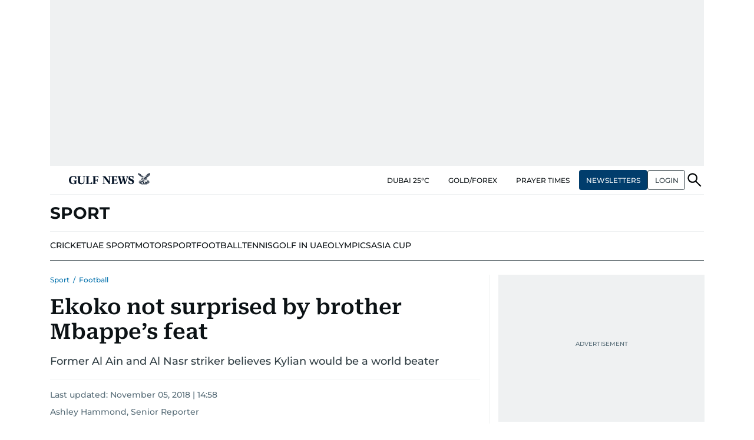

--- FILE ---
content_type: text/html; charset=utf-8
request_url: https://www.google.com/recaptcha/api2/anchor?ar=1&k=6LdPKngUAAAAACPz6zbvP8-XRdQxpvU9EJELNeH8&co=aHR0cHM6Ly9ndWxmbmV3cy5jb206NDQz&hl=en&v=N67nZn4AqZkNcbeMu4prBgzg&size=invisible&anchor-ms=20000&execute-ms=30000&cb=j83synqdt4fr
body_size: 48484
content:
<!DOCTYPE HTML><html dir="ltr" lang="en"><head><meta http-equiv="Content-Type" content="text/html; charset=UTF-8">
<meta http-equiv="X-UA-Compatible" content="IE=edge">
<title>reCAPTCHA</title>
<style type="text/css">
/* cyrillic-ext */
@font-face {
  font-family: 'Roboto';
  font-style: normal;
  font-weight: 400;
  font-stretch: 100%;
  src: url(//fonts.gstatic.com/s/roboto/v48/KFO7CnqEu92Fr1ME7kSn66aGLdTylUAMa3GUBHMdazTgWw.woff2) format('woff2');
  unicode-range: U+0460-052F, U+1C80-1C8A, U+20B4, U+2DE0-2DFF, U+A640-A69F, U+FE2E-FE2F;
}
/* cyrillic */
@font-face {
  font-family: 'Roboto';
  font-style: normal;
  font-weight: 400;
  font-stretch: 100%;
  src: url(//fonts.gstatic.com/s/roboto/v48/KFO7CnqEu92Fr1ME7kSn66aGLdTylUAMa3iUBHMdazTgWw.woff2) format('woff2');
  unicode-range: U+0301, U+0400-045F, U+0490-0491, U+04B0-04B1, U+2116;
}
/* greek-ext */
@font-face {
  font-family: 'Roboto';
  font-style: normal;
  font-weight: 400;
  font-stretch: 100%;
  src: url(//fonts.gstatic.com/s/roboto/v48/KFO7CnqEu92Fr1ME7kSn66aGLdTylUAMa3CUBHMdazTgWw.woff2) format('woff2');
  unicode-range: U+1F00-1FFF;
}
/* greek */
@font-face {
  font-family: 'Roboto';
  font-style: normal;
  font-weight: 400;
  font-stretch: 100%;
  src: url(//fonts.gstatic.com/s/roboto/v48/KFO7CnqEu92Fr1ME7kSn66aGLdTylUAMa3-UBHMdazTgWw.woff2) format('woff2');
  unicode-range: U+0370-0377, U+037A-037F, U+0384-038A, U+038C, U+038E-03A1, U+03A3-03FF;
}
/* math */
@font-face {
  font-family: 'Roboto';
  font-style: normal;
  font-weight: 400;
  font-stretch: 100%;
  src: url(//fonts.gstatic.com/s/roboto/v48/KFO7CnqEu92Fr1ME7kSn66aGLdTylUAMawCUBHMdazTgWw.woff2) format('woff2');
  unicode-range: U+0302-0303, U+0305, U+0307-0308, U+0310, U+0312, U+0315, U+031A, U+0326-0327, U+032C, U+032F-0330, U+0332-0333, U+0338, U+033A, U+0346, U+034D, U+0391-03A1, U+03A3-03A9, U+03B1-03C9, U+03D1, U+03D5-03D6, U+03F0-03F1, U+03F4-03F5, U+2016-2017, U+2034-2038, U+203C, U+2040, U+2043, U+2047, U+2050, U+2057, U+205F, U+2070-2071, U+2074-208E, U+2090-209C, U+20D0-20DC, U+20E1, U+20E5-20EF, U+2100-2112, U+2114-2115, U+2117-2121, U+2123-214F, U+2190, U+2192, U+2194-21AE, U+21B0-21E5, U+21F1-21F2, U+21F4-2211, U+2213-2214, U+2216-22FF, U+2308-230B, U+2310, U+2319, U+231C-2321, U+2336-237A, U+237C, U+2395, U+239B-23B7, U+23D0, U+23DC-23E1, U+2474-2475, U+25AF, U+25B3, U+25B7, U+25BD, U+25C1, U+25CA, U+25CC, U+25FB, U+266D-266F, U+27C0-27FF, U+2900-2AFF, U+2B0E-2B11, U+2B30-2B4C, U+2BFE, U+3030, U+FF5B, U+FF5D, U+1D400-1D7FF, U+1EE00-1EEFF;
}
/* symbols */
@font-face {
  font-family: 'Roboto';
  font-style: normal;
  font-weight: 400;
  font-stretch: 100%;
  src: url(//fonts.gstatic.com/s/roboto/v48/KFO7CnqEu92Fr1ME7kSn66aGLdTylUAMaxKUBHMdazTgWw.woff2) format('woff2');
  unicode-range: U+0001-000C, U+000E-001F, U+007F-009F, U+20DD-20E0, U+20E2-20E4, U+2150-218F, U+2190, U+2192, U+2194-2199, U+21AF, U+21E6-21F0, U+21F3, U+2218-2219, U+2299, U+22C4-22C6, U+2300-243F, U+2440-244A, U+2460-24FF, U+25A0-27BF, U+2800-28FF, U+2921-2922, U+2981, U+29BF, U+29EB, U+2B00-2BFF, U+4DC0-4DFF, U+FFF9-FFFB, U+10140-1018E, U+10190-1019C, U+101A0, U+101D0-101FD, U+102E0-102FB, U+10E60-10E7E, U+1D2C0-1D2D3, U+1D2E0-1D37F, U+1F000-1F0FF, U+1F100-1F1AD, U+1F1E6-1F1FF, U+1F30D-1F30F, U+1F315, U+1F31C, U+1F31E, U+1F320-1F32C, U+1F336, U+1F378, U+1F37D, U+1F382, U+1F393-1F39F, U+1F3A7-1F3A8, U+1F3AC-1F3AF, U+1F3C2, U+1F3C4-1F3C6, U+1F3CA-1F3CE, U+1F3D4-1F3E0, U+1F3ED, U+1F3F1-1F3F3, U+1F3F5-1F3F7, U+1F408, U+1F415, U+1F41F, U+1F426, U+1F43F, U+1F441-1F442, U+1F444, U+1F446-1F449, U+1F44C-1F44E, U+1F453, U+1F46A, U+1F47D, U+1F4A3, U+1F4B0, U+1F4B3, U+1F4B9, U+1F4BB, U+1F4BF, U+1F4C8-1F4CB, U+1F4D6, U+1F4DA, U+1F4DF, U+1F4E3-1F4E6, U+1F4EA-1F4ED, U+1F4F7, U+1F4F9-1F4FB, U+1F4FD-1F4FE, U+1F503, U+1F507-1F50B, U+1F50D, U+1F512-1F513, U+1F53E-1F54A, U+1F54F-1F5FA, U+1F610, U+1F650-1F67F, U+1F687, U+1F68D, U+1F691, U+1F694, U+1F698, U+1F6AD, U+1F6B2, U+1F6B9-1F6BA, U+1F6BC, U+1F6C6-1F6CF, U+1F6D3-1F6D7, U+1F6E0-1F6EA, U+1F6F0-1F6F3, U+1F6F7-1F6FC, U+1F700-1F7FF, U+1F800-1F80B, U+1F810-1F847, U+1F850-1F859, U+1F860-1F887, U+1F890-1F8AD, U+1F8B0-1F8BB, U+1F8C0-1F8C1, U+1F900-1F90B, U+1F93B, U+1F946, U+1F984, U+1F996, U+1F9E9, U+1FA00-1FA6F, U+1FA70-1FA7C, U+1FA80-1FA89, U+1FA8F-1FAC6, U+1FACE-1FADC, U+1FADF-1FAE9, U+1FAF0-1FAF8, U+1FB00-1FBFF;
}
/* vietnamese */
@font-face {
  font-family: 'Roboto';
  font-style: normal;
  font-weight: 400;
  font-stretch: 100%;
  src: url(//fonts.gstatic.com/s/roboto/v48/KFO7CnqEu92Fr1ME7kSn66aGLdTylUAMa3OUBHMdazTgWw.woff2) format('woff2');
  unicode-range: U+0102-0103, U+0110-0111, U+0128-0129, U+0168-0169, U+01A0-01A1, U+01AF-01B0, U+0300-0301, U+0303-0304, U+0308-0309, U+0323, U+0329, U+1EA0-1EF9, U+20AB;
}
/* latin-ext */
@font-face {
  font-family: 'Roboto';
  font-style: normal;
  font-weight: 400;
  font-stretch: 100%;
  src: url(//fonts.gstatic.com/s/roboto/v48/KFO7CnqEu92Fr1ME7kSn66aGLdTylUAMa3KUBHMdazTgWw.woff2) format('woff2');
  unicode-range: U+0100-02BA, U+02BD-02C5, U+02C7-02CC, U+02CE-02D7, U+02DD-02FF, U+0304, U+0308, U+0329, U+1D00-1DBF, U+1E00-1E9F, U+1EF2-1EFF, U+2020, U+20A0-20AB, U+20AD-20C0, U+2113, U+2C60-2C7F, U+A720-A7FF;
}
/* latin */
@font-face {
  font-family: 'Roboto';
  font-style: normal;
  font-weight: 400;
  font-stretch: 100%;
  src: url(//fonts.gstatic.com/s/roboto/v48/KFO7CnqEu92Fr1ME7kSn66aGLdTylUAMa3yUBHMdazQ.woff2) format('woff2');
  unicode-range: U+0000-00FF, U+0131, U+0152-0153, U+02BB-02BC, U+02C6, U+02DA, U+02DC, U+0304, U+0308, U+0329, U+2000-206F, U+20AC, U+2122, U+2191, U+2193, U+2212, U+2215, U+FEFF, U+FFFD;
}
/* cyrillic-ext */
@font-face {
  font-family: 'Roboto';
  font-style: normal;
  font-weight: 500;
  font-stretch: 100%;
  src: url(//fonts.gstatic.com/s/roboto/v48/KFO7CnqEu92Fr1ME7kSn66aGLdTylUAMa3GUBHMdazTgWw.woff2) format('woff2');
  unicode-range: U+0460-052F, U+1C80-1C8A, U+20B4, U+2DE0-2DFF, U+A640-A69F, U+FE2E-FE2F;
}
/* cyrillic */
@font-face {
  font-family: 'Roboto';
  font-style: normal;
  font-weight: 500;
  font-stretch: 100%;
  src: url(//fonts.gstatic.com/s/roboto/v48/KFO7CnqEu92Fr1ME7kSn66aGLdTylUAMa3iUBHMdazTgWw.woff2) format('woff2');
  unicode-range: U+0301, U+0400-045F, U+0490-0491, U+04B0-04B1, U+2116;
}
/* greek-ext */
@font-face {
  font-family: 'Roboto';
  font-style: normal;
  font-weight: 500;
  font-stretch: 100%;
  src: url(//fonts.gstatic.com/s/roboto/v48/KFO7CnqEu92Fr1ME7kSn66aGLdTylUAMa3CUBHMdazTgWw.woff2) format('woff2');
  unicode-range: U+1F00-1FFF;
}
/* greek */
@font-face {
  font-family: 'Roboto';
  font-style: normal;
  font-weight: 500;
  font-stretch: 100%;
  src: url(//fonts.gstatic.com/s/roboto/v48/KFO7CnqEu92Fr1ME7kSn66aGLdTylUAMa3-UBHMdazTgWw.woff2) format('woff2');
  unicode-range: U+0370-0377, U+037A-037F, U+0384-038A, U+038C, U+038E-03A1, U+03A3-03FF;
}
/* math */
@font-face {
  font-family: 'Roboto';
  font-style: normal;
  font-weight: 500;
  font-stretch: 100%;
  src: url(//fonts.gstatic.com/s/roboto/v48/KFO7CnqEu92Fr1ME7kSn66aGLdTylUAMawCUBHMdazTgWw.woff2) format('woff2');
  unicode-range: U+0302-0303, U+0305, U+0307-0308, U+0310, U+0312, U+0315, U+031A, U+0326-0327, U+032C, U+032F-0330, U+0332-0333, U+0338, U+033A, U+0346, U+034D, U+0391-03A1, U+03A3-03A9, U+03B1-03C9, U+03D1, U+03D5-03D6, U+03F0-03F1, U+03F4-03F5, U+2016-2017, U+2034-2038, U+203C, U+2040, U+2043, U+2047, U+2050, U+2057, U+205F, U+2070-2071, U+2074-208E, U+2090-209C, U+20D0-20DC, U+20E1, U+20E5-20EF, U+2100-2112, U+2114-2115, U+2117-2121, U+2123-214F, U+2190, U+2192, U+2194-21AE, U+21B0-21E5, U+21F1-21F2, U+21F4-2211, U+2213-2214, U+2216-22FF, U+2308-230B, U+2310, U+2319, U+231C-2321, U+2336-237A, U+237C, U+2395, U+239B-23B7, U+23D0, U+23DC-23E1, U+2474-2475, U+25AF, U+25B3, U+25B7, U+25BD, U+25C1, U+25CA, U+25CC, U+25FB, U+266D-266F, U+27C0-27FF, U+2900-2AFF, U+2B0E-2B11, U+2B30-2B4C, U+2BFE, U+3030, U+FF5B, U+FF5D, U+1D400-1D7FF, U+1EE00-1EEFF;
}
/* symbols */
@font-face {
  font-family: 'Roboto';
  font-style: normal;
  font-weight: 500;
  font-stretch: 100%;
  src: url(//fonts.gstatic.com/s/roboto/v48/KFO7CnqEu92Fr1ME7kSn66aGLdTylUAMaxKUBHMdazTgWw.woff2) format('woff2');
  unicode-range: U+0001-000C, U+000E-001F, U+007F-009F, U+20DD-20E0, U+20E2-20E4, U+2150-218F, U+2190, U+2192, U+2194-2199, U+21AF, U+21E6-21F0, U+21F3, U+2218-2219, U+2299, U+22C4-22C6, U+2300-243F, U+2440-244A, U+2460-24FF, U+25A0-27BF, U+2800-28FF, U+2921-2922, U+2981, U+29BF, U+29EB, U+2B00-2BFF, U+4DC0-4DFF, U+FFF9-FFFB, U+10140-1018E, U+10190-1019C, U+101A0, U+101D0-101FD, U+102E0-102FB, U+10E60-10E7E, U+1D2C0-1D2D3, U+1D2E0-1D37F, U+1F000-1F0FF, U+1F100-1F1AD, U+1F1E6-1F1FF, U+1F30D-1F30F, U+1F315, U+1F31C, U+1F31E, U+1F320-1F32C, U+1F336, U+1F378, U+1F37D, U+1F382, U+1F393-1F39F, U+1F3A7-1F3A8, U+1F3AC-1F3AF, U+1F3C2, U+1F3C4-1F3C6, U+1F3CA-1F3CE, U+1F3D4-1F3E0, U+1F3ED, U+1F3F1-1F3F3, U+1F3F5-1F3F7, U+1F408, U+1F415, U+1F41F, U+1F426, U+1F43F, U+1F441-1F442, U+1F444, U+1F446-1F449, U+1F44C-1F44E, U+1F453, U+1F46A, U+1F47D, U+1F4A3, U+1F4B0, U+1F4B3, U+1F4B9, U+1F4BB, U+1F4BF, U+1F4C8-1F4CB, U+1F4D6, U+1F4DA, U+1F4DF, U+1F4E3-1F4E6, U+1F4EA-1F4ED, U+1F4F7, U+1F4F9-1F4FB, U+1F4FD-1F4FE, U+1F503, U+1F507-1F50B, U+1F50D, U+1F512-1F513, U+1F53E-1F54A, U+1F54F-1F5FA, U+1F610, U+1F650-1F67F, U+1F687, U+1F68D, U+1F691, U+1F694, U+1F698, U+1F6AD, U+1F6B2, U+1F6B9-1F6BA, U+1F6BC, U+1F6C6-1F6CF, U+1F6D3-1F6D7, U+1F6E0-1F6EA, U+1F6F0-1F6F3, U+1F6F7-1F6FC, U+1F700-1F7FF, U+1F800-1F80B, U+1F810-1F847, U+1F850-1F859, U+1F860-1F887, U+1F890-1F8AD, U+1F8B0-1F8BB, U+1F8C0-1F8C1, U+1F900-1F90B, U+1F93B, U+1F946, U+1F984, U+1F996, U+1F9E9, U+1FA00-1FA6F, U+1FA70-1FA7C, U+1FA80-1FA89, U+1FA8F-1FAC6, U+1FACE-1FADC, U+1FADF-1FAE9, U+1FAF0-1FAF8, U+1FB00-1FBFF;
}
/* vietnamese */
@font-face {
  font-family: 'Roboto';
  font-style: normal;
  font-weight: 500;
  font-stretch: 100%;
  src: url(//fonts.gstatic.com/s/roboto/v48/KFO7CnqEu92Fr1ME7kSn66aGLdTylUAMa3OUBHMdazTgWw.woff2) format('woff2');
  unicode-range: U+0102-0103, U+0110-0111, U+0128-0129, U+0168-0169, U+01A0-01A1, U+01AF-01B0, U+0300-0301, U+0303-0304, U+0308-0309, U+0323, U+0329, U+1EA0-1EF9, U+20AB;
}
/* latin-ext */
@font-face {
  font-family: 'Roboto';
  font-style: normal;
  font-weight: 500;
  font-stretch: 100%;
  src: url(//fonts.gstatic.com/s/roboto/v48/KFO7CnqEu92Fr1ME7kSn66aGLdTylUAMa3KUBHMdazTgWw.woff2) format('woff2');
  unicode-range: U+0100-02BA, U+02BD-02C5, U+02C7-02CC, U+02CE-02D7, U+02DD-02FF, U+0304, U+0308, U+0329, U+1D00-1DBF, U+1E00-1E9F, U+1EF2-1EFF, U+2020, U+20A0-20AB, U+20AD-20C0, U+2113, U+2C60-2C7F, U+A720-A7FF;
}
/* latin */
@font-face {
  font-family: 'Roboto';
  font-style: normal;
  font-weight: 500;
  font-stretch: 100%;
  src: url(//fonts.gstatic.com/s/roboto/v48/KFO7CnqEu92Fr1ME7kSn66aGLdTylUAMa3yUBHMdazQ.woff2) format('woff2');
  unicode-range: U+0000-00FF, U+0131, U+0152-0153, U+02BB-02BC, U+02C6, U+02DA, U+02DC, U+0304, U+0308, U+0329, U+2000-206F, U+20AC, U+2122, U+2191, U+2193, U+2212, U+2215, U+FEFF, U+FFFD;
}
/* cyrillic-ext */
@font-face {
  font-family: 'Roboto';
  font-style: normal;
  font-weight: 900;
  font-stretch: 100%;
  src: url(//fonts.gstatic.com/s/roboto/v48/KFO7CnqEu92Fr1ME7kSn66aGLdTylUAMa3GUBHMdazTgWw.woff2) format('woff2');
  unicode-range: U+0460-052F, U+1C80-1C8A, U+20B4, U+2DE0-2DFF, U+A640-A69F, U+FE2E-FE2F;
}
/* cyrillic */
@font-face {
  font-family: 'Roboto';
  font-style: normal;
  font-weight: 900;
  font-stretch: 100%;
  src: url(//fonts.gstatic.com/s/roboto/v48/KFO7CnqEu92Fr1ME7kSn66aGLdTylUAMa3iUBHMdazTgWw.woff2) format('woff2');
  unicode-range: U+0301, U+0400-045F, U+0490-0491, U+04B0-04B1, U+2116;
}
/* greek-ext */
@font-face {
  font-family: 'Roboto';
  font-style: normal;
  font-weight: 900;
  font-stretch: 100%;
  src: url(//fonts.gstatic.com/s/roboto/v48/KFO7CnqEu92Fr1ME7kSn66aGLdTylUAMa3CUBHMdazTgWw.woff2) format('woff2');
  unicode-range: U+1F00-1FFF;
}
/* greek */
@font-face {
  font-family: 'Roboto';
  font-style: normal;
  font-weight: 900;
  font-stretch: 100%;
  src: url(//fonts.gstatic.com/s/roboto/v48/KFO7CnqEu92Fr1ME7kSn66aGLdTylUAMa3-UBHMdazTgWw.woff2) format('woff2');
  unicode-range: U+0370-0377, U+037A-037F, U+0384-038A, U+038C, U+038E-03A1, U+03A3-03FF;
}
/* math */
@font-face {
  font-family: 'Roboto';
  font-style: normal;
  font-weight: 900;
  font-stretch: 100%;
  src: url(//fonts.gstatic.com/s/roboto/v48/KFO7CnqEu92Fr1ME7kSn66aGLdTylUAMawCUBHMdazTgWw.woff2) format('woff2');
  unicode-range: U+0302-0303, U+0305, U+0307-0308, U+0310, U+0312, U+0315, U+031A, U+0326-0327, U+032C, U+032F-0330, U+0332-0333, U+0338, U+033A, U+0346, U+034D, U+0391-03A1, U+03A3-03A9, U+03B1-03C9, U+03D1, U+03D5-03D6, U+03F0-03F1, U+03F4-03F5, U+2016-2017, U+2034-2038, U+203C, U+2040, U+2043, U+2047, U+2050, U+2057, U+205F, U+2070-2071, U+2074-208E, U+2090-209C, U+20D0-20DC, U+20E1, U+20E5-20EF, U+2100-2112, U+2114-2115, U+2117-2121, U+2123-214F, U+2190, U+2192, U+2194-21AE, U+21B0-21E5, U+21F1-21F2, U+21F4-2211, U+2213-2214, U+2216-22FF, U+2308-230B, U+2310, U+2319, U+231C-2321, U+2336-237A, U+237C, U+2395, U+239B-23B7, U+23D0, U+23DC-23E1, U+2474-2475, U+25AF, U+25B3, U+25B7, U+25BD, U+25C1, U+25CA, U+25CC, U+25FB, U+266D-266F, U+27C0-27FF, U+2900-2AFF, U+2B0E-2B11, U+2B30-2B4C, U+2BFE, U+3030, U+FF5B, U+FF5D, U+1D400-1D7FF, U+1EE00-1EEFF;
}
/* symbols */
@font-face {
  font-family: 'Roboto';
  font-style: normal;
  font-weight: 900;
  font-stretch: 100%;
  src: url(//fonts.gstatic.com/s/roboto/v48/KFO7CnqEu92Fr1ME7kSn66aGLdTylUAMaxKUBHMdazTgWw.woff2) format('woff2');
  unicode-range: U+0001-000C, U+000E-001F, U+007F-009F, U+20DD-20E0, U+20E2-20E4, U+2150-218F, U+2190, U+2192, U+2194-2199, U+21AF, U+21E6-21F0, U+21F3, U+2218-2219, U+2299, U+22C4-22C6, U+2300-243F, U+2440-244A, U+2460-24FF, U+25A0-27BF, U+2800-28FF, U+2921-2922, U+2981, U+29BF, U+29EB, U+2B00-2BFF, U+4DC0-4DFF, U+FFF9-FFFB, U+10140-1018E, U+10190-1019C, U+101A0, U+101D0-101FD, U+102E0-102FB, U+10E60-10E7E, U+1D2C0-1D2D3, U+1D2E0-1D37F, U+1F000-1F0FF, U+1F100-1F1AD, U+1F1E6-1F1FF, U+1F30D-1F30F, U+1F315, U+1F31C, U+1F31E, U+1F320-1F32C, U+1F336, U+1F378, U+1F37D, U+1F382, U+1F393-1F39F, U+1F3A7-1F3A8, U+1F3AC-1F3AF, U+1F3C2, U+1F3C4-1F3C6, U+1F3CA-1F3CE, U+1F3D4-1F3E0, U+1F3ED, U+1F3F1-1F3F3, U+1F3F5-1F3F7, U+1F408, U+1F415, U+1F41F, U+1F426, U+1F43F, U+1F441-1F442, U+1F444, U+1F446-1F449, U+1F44C-1F44E, U+1F453, U+1F46A, U+1F47D, U+1F4A3, U+1F4B0, U+1F4B3, U+1F4B9, U+1F4BB, U+1F4BF, U+1F4C8-1F4CB, U+1F4D6, U+1F4DA, U+1F4DF, U+1F4E3-1F4E6, U+1F4EA-1F4ED, U+1F4F7, U+1F4F9-1F4FB, U+1F4FD-1F4FE, U+1F503, U+1F507-1F50B, U+1F50D, U+1F512-1F513, U+1F53E-1F54A, U+1F54F-1F5FA, U+1F610, U+1F650-1F67F, U+1F687, U+1F68D, U+1F691, U+1F694, U+1F698, U+1F6AD, U+1F6B2, U+1F6B9-1F6BA, U+1F6BC, U+1F6C6-1F6CF, U+1F6D3-1F6D7, U+1F6E0-1F6EA, U+1F6F0-1F6F3, U+1F6F7-1F6FC, U+1F700-1F7FF, U+1F800-1F80B, U+1F810-1F847, U+1F850-1F859, U+1F860-1F887, U+1F890-1F8AD, U+1F8B0-1F8BB, U+1F8C0-1F8C1, U+1F900-1F90B, U+1F93B, U+1F946, U+1F984, U+1F996, U+1F9E9, U+1FA00-1FA6F, U+1FA70-1FA7C, U+1FA80-1FA89, U+1FA8F-1FAC6, U+1FACE-1FADC, U+1FADF-1FAE9, U+1FAF0-1FAF8, U+1FB00-1FBFF;
}
/* vietnamese */
@font-face {
  font-family: 'Roboto';
  font-style: normal;
  font-weight: 900;
  font-stretch: 100%;
  src: url(//fonts.gstatic.com/s/roboto/v48/KFO7CnqEu92Fr1ME7kSn66aGLdTylUAMa3OUBHMdazTgWw.woff2) format('woff2');
  unicode-range: U+0102-0103, U+0110-0111, U+0128-0129, U+0168-0169, U+01A0-01A1, U+01AF-01B0, U+0300-0301, U+0303-0304, U+0308-0309, U+0323, U+0329, U+1EA0-1EF9, U+20AB;
}
/* latin-ext */
@font-face {
  font-family: 'Roboto';
  font-style: normal;
  font-weight: 900;
  font-stretch: 100%;
  src: url(//fonts.gstatic.com/s/roboto/v48/KFO7CnqEu92Fr1ME7kSn66aGLdTylUAMa3KUBHMdazTgWw.woff2) format('woff2');
  unicode-range: U+0100-02BA, U+02BD-02C5, U+02C7-02CC, U+02CE-02D7, U+02DD-02FF, U+0304, U+0308, U+0329, U+1D00-1DBF, U+1E00-1E9F, U+1EF2-1EFF, U+2020, U+20A0-20AB, U+20AD-20C0, U+2113, U+2C60-2C7F, U+A720-A7FF;
}
/* latin */
@font-face {
  font-family: 'Roboto';
  font-style: normal;
  font-weight: 900;
  font-stretch: 100%;
  src: url(//fonts.gstatic.com/s/roboto/v48/KFO7CnqEu92Fr1ME7kSn66aGLdTylUAMa3yUBHMdazQ.woff2) format('woff2');
  unicode-range: U+0000-00FF, U+0131, U+0152-0153, U+02BB-02BC, U+02C6, U+02DA, U+02DC, U+0304, U+0308, U+0329, U+2000-206F, U+20AC, U+2122, U+2191, U+2193, U+2212, U+2215, U+FEFF, U+FFFD;
}

</style>
<link rel="stylesheet" type="text/css" href="https://www.gstatic.com/recaptcha/releases/N67nZn4AqZkNcbeMu4prBgzg/styles__ltr.css">
<script nonce="HmYBsFYoPi5397TeI1DUcQ" type="text/javascript">window['__recaptcha_api'] = 'https://www.google.com/recaptcha/api2/';</script>
<script type="text/javascript" src="https://www.gstatic.com/recaptcha/releases/N67nZn4AqZkNcbeMu4prBgzg/recaptcha__en.js" nonce="HmYBsFYoPi5397TeI1DUcQ">
      
    </script></head>
<body><div id="rc-anchor-alert" class="rc-anchor-alert"></div>
<input type="hidden" id="recaptcha-token" value="[base64]">
<script type="text/javascript" nonce="HmYBsFYoPi5397TeI1DUcQ">
      recaptcha.anchor.Main.init("[\x22ainput\x22,[\x22bgdata\x22,\x22\x22,\[base64]/[base64]/[base64]/[base64]/[base64]/[base64]/[base64]/[base64]/bmV3IFlbcV0oQVswXSk6aD09Mj9uZXcgWVtxXShBWzBdLEFbMV0pOmg9PTM/bmV3IFlbcV0oQVswXSxBWzFdLEFbMl0pOmg9PTQ/[base64]/aXcoSS5ILEkpOngoOCx0cnVlLEkpfSxFMj12LnJlcXVlc3RJZGxlQ2FsbGJhY2s/[base64]/[base64]/[base64]/[base64]\\u003d\x22,\[base64]\x22,\x22bFdqTV7ChlDCjhzCl8KfwoLDj8OBO8OrScOHwokHMsKvwpBLw7d7woBOwoh0O8Ozw6XCnCHClMKPVXcXLcKxwpbDtAp5woNgRsK3AsOndyLCgXRvLlPCuhFbw5YUQsKKE8KDw4DDjW3ClQbDkMK7ecOLwq7CpW/CoELCsEPCgzRaKsKlwqHCnCUmwoVfw6zCj2NADVQ0BA05wrjDozbDvMOjSh7Cg8OAWBdDwoY9wqNKwpFgwr3DjHgJw7LDjx/Cn8OvGW/CsC42wozClDgfKUTCrAo+cMOEZ2LCgHEhw4TDqsKkwpQ3dVbCnE0LM8KrP8OvwoTDkxrCuFDDrcOcRMKcw7TCi8O7w7VbIR/DuMKCVMKhw6R4KsOdw5sfwqTCm8KOMMKrw4UHw4EBf8OWTU7Cs8O+wr5Nw4zCqsKLw53Dh8O7KhvDnsKHNS/CpV7CmnLClMKtw78sesOhbmZfJTR2J0E8w53CoSE1w6zDqmrDmsOWwp8Sw6/CpW4fBS3DuE8DPVPDiDglw4oPOzPCpcOdwonCpSxYw5Ffw6DDl8KmwqnCt3HCl8OiwroPwoHCn8O9aMKmAA0Aw7EbBcKzQcKVXi5mcMKkwp/CmC3Dmlpzw6BRI8KPw73Dn8OSw5JDWMOnw7HCk0LCnn4uQ2Qnw7FnAlrChMK9w7FsMihIXGEdwptCw7YAAcKRJi9VwrECw7tiahDDvMOxwrpVw4TDjnl0XsOrRH1/SsOYw7/[base64]/w7JJNMKgQWVjwqg5ZcOcwrvClmstwo/[base64]/[base64]/Cmx8CDnwDw7oDwq3DncOvwoHCo8KAQylZTMK4w6MuwqDCqR1cSsK1wqzCg8KsNBliOsOaw5xWwpnCmMK4FEPDsVHCmMKWw7Jcw4rDrcK/Q8KZYgnDm8O9EnDCicOAwqvClcKlwoxow6PCg8K8SMKlYsKQbGfDsMOoWMKYwrg/QCVuw7DDhMOof1A3AMOVw78BwqzCl8OvHMOIw4MNw7YqTm5jw7h5w7B4GSwQw6Qjw4/CpsOYwrTCvcOVPHDDjGHDjcOnw78AwrVxwqodw5opw75awpDDqsO4WsKTW8OcRlYRwqTDusKxw5PCiMOcwppdw63Ck8OjfWUzEsKifMOzDn81wrrDrsOBAsORVBk6w47Co0fCk2ZGF8O3SCtWwpzCjMKzw5bDt3JDwqkvwp7DnlHCqw/DtsOEwqvCkgBOX8K5wrnCqibCpTAew41ewpvDssOMAT9dw4IhwqTDjsKCw6l8F1jDu8O1NMOPE8K/[base64]/DvMO8OMKZwoZLEsOONzLCmcKWwqHCr2fDmR85w4J9LypgeGt6w5gwwqnDrj4PQsKpw415cMK9w6fCscO1wrzDuy9vwqM2w484w7VgZBLDhW8+AcK1wp7DpFPDgAF/JBTCu8ObM8Kdw43CnGrDsyp2w6pOw7zCmAjCqwjDhsOQTcOcwowVfRjCi8OrSsK3TsKHAsOECcOvTMOgw53DtgRGw7cPI1ADwp4MwrlHKAY/OsOUcMOYw5LDisOvKm7CjmtPISbClQ3CjgvDvcKmPcKmChrDlQVrV8K3wq/[base64]/[base64]/DkcO7wo/CqMO1YsOwwqDDlcOWwr3Do39raRnClcKSaMOPwqdWJ3pPw59mJWrDnMOqw5jDmMO2N3rCk2PDvTPCusO6wqYVVwLDnMOWw5FCw7nDjWYEd8Knw7MyCAbDsFJFwqzDucOnf8KUV8Kxw50ACcOMw6/DqMO2w5JjdcKPw6LDtCpGG8KrwpDCmmzCmsKmE1MXf8ORAMKVw7lVWcKtwqotd3odw6kDwp44w43CpV/DtsOdGC8kwoczw4Qew5ZAwqMGZcKiT8O9TcO1w5d9w48HwpTCp1JewqFZwrPCnCTCjCYpfzlLw6F/[base64]/[base64]/DisOCwooOVR5tWSRoEAcrGMO5w5YDXWLClMOTw6vDuMKQw5zDuELCv8Ocw5XDs8KDw5FXUCrDoGUkw6PDqcO6NsODw4HDqj/CpmYtw5wXwpNhbcOtwqnCq8O/[base64]/Dnmhaw6drBsO6DUDCtlNwbsOAOcK/PMK4w5MxwqUFLcK/[base64]/CuxHCk3ocA3PCtMK7HFx5WQNiwpLDjsOTOsKTw6sWwoVWRE1CI8ObbMK/[base64]/DtTQywp/CjEjClDABwooawqXDoMKlwqHCvyUbXcKUccKUMiN1GBXDpQ3ChsKLwpDDpRVNw7TDksO2KcKfKMOUfcK+wq3Cp0LDicOfw41Fw7dtwrHClgXCoDEQOsOxw7fCk8KjwqcwbsOLwojCtsOaNzrDiDnDsH/Dun8tK0/DjcOCw5JMfVjCnE5LKQMvwq9bwqjCsApVRcObw45CXMKHYAYNw7wfacKSw4MbwotLekYaVcOUwpcRZmbDmsK/EMKyw4UbC8O/wqsFdVLDoXbCvTTCoQLDvlNgw69yWsO5w4gpw6Jxa1rCtMOsCcKNw7rCj1rDkTZNw7DDrDPDj1DCvsOjw5HCryhNenLDrMOowphwwoxPE8KdMm/CjcKDwqzCs0wnKEzDtsOMw5tYFHrCj8OqwrRdw7XCu8ObfHlbH8K8w5FTwpPDg8OiP8Kyw5DClMKsw6Nnd1RuwrnCsSbCg8KbwqLDvcKENcOTw7fCvzFowoPCr1M2wqLCuFcBwq8nwoPDuHMYw7U9w4/CoMOpYTPDi37ChgvDt18Lw5/DtUjDuznDrEfCt8K4w4DChl0zX8OdwpHCgC90wq/[base64]/Dnj/DvjbDlsOlw7vClcOZw5XDjgBqY3MJXMKMwrHCmlByw5YTOlDCpxnDvcOBw7DClzbCiAfCrsKQw4TCgcKxwo7DrHg8c8O9FcK9QhDCixzDrl3ClcOAHRDCol5swqFXwoPCvcK/F0howpsjw7fCum/DgHPDkBTDpsOpdx7CqWUwFxgww6I5woHCi8O5VE1rw5wUNAtgWA5MPTvCvcKswo/Dvw3CtEdmIjFYwqrDskjDhwHCg8KZFFjDs8KKRhrCv8K5FzIeLzVcCiRiahXDtztcw6wcwpEgTcOSfcK/w5fDk0l2bsOSQE3Cr8O4wo7Cm8O3w5DChcO3w5DDkAfDssK7a8KOwqJLw5nCozDDjkPDh2gcw79hV8O/[base64]/CowLDq8O9I8KcGyRcw7HCrC8TwqB5RMKMbEzCrcKBw7I/wpfDtsKcCcKhw6klacKXBcOIwqRMw6JkwrrCjcKlwox8w7HDrcKcw7LDi8KqO8Kyw4gjTAxHQMO5FX/[base64]/DkcOow4zCjyYlw5nCi3zDiMOaw69uasKwLsO2w4jCuX5IJ8Kaw743JMOtw51owqlxPAxUwqjCisK0wpsnSMOaw7bDhy0WScOrwrYfDcKSwqxwI8O/woLCrF3CnMOKEMOuKEbDrAcXw6nCgHfDsWFww4ZfTUtCaDtcw7ZzfzlQw4XDgEl8ZMOEBcKfJQYVGADDrcOwwoRewp7Cr0YNw7zDtTBsS8K3E8K8QmjCmlXCpMK5AcKNwpvDs8O4OsO7UsK1P0Y7wrZMw6XCggZuKsKjwogtw5/ChMKsCj7DicOiwpxXEFHClw9WwqLDn3zDnMOYH8Ole8OvQ8ONIh3CgUc9OcKrc8Olwp7Cn0trEMOlwr4sOg7CusOjwqTDtsOcOG9lwqPCqnHCoUAmw5QGwohBwq/[base64]/[base64]/bQstOMO2LXN8Di7Dv8Krw54owr4YVhHDhMKZIMKHN8Kmw7vCtcKnHDNuw5fCtA9mwpRPEcKAT8Kvwo/ChnbCssOsKcK3wq5bfVzDpsKbw79hw6xHw5DChMOtZcKPQhMOXMKtw6HCl8O9wog4KcOOwr7Ck8O0TGRFNsKVwrpEw6MBYcOJw7w6w6MMVcOhw4Uwwq1gAsONwqQ8w7/[base64]/[base64]/wp3DulVvYsKuOMOIMXoMcMOzwpVhwpoVYirDpsOuVWEILsKkwpbCpzRZw4F1MncDRm3Cgj/ClsO+w5nCtMOPJDLCkcKPw7bDvsOpNHJacl/CpcOHN0DDtjUOwrR/[base64]/Q8KRw50IQy/CjMOpwpAlw74zQsK/f8Onwo7CkMOUaQlifg/CsgTCgQLCg8K7fsONwp3CrMODPDAGOz/CjhwULxRldsK8w744wpwVYEE+CMOnwq85CMO9wrB7YsO5w507w5nCsCXCsiZwFMK+wqbCosK+w6jDhcOdw6HCqMK0w4/CgsKXw6JmwpVdIMKUMcOJw7Bcwr/CgiVpAXc7E8O5NxB+QcKnEyTCtghdWwgkwr3DhcK9w7bCrMK/NcObJ8KOJk1ow4olwqjCuWJhZ8KmfQLDji/CvMOxMjHDv8OXDMORcVoaIcOuOMOaAXjDgRxtwpgbwrcJecOJw7LCmcKgwqLCpsOuw54YwrlKw6rCnGzCvcO0woTDiDPChcOzwrEuSMKxUx/[base64]/ClEEqW0Zkw77DhMK9w402W27Ct8Kpw5vCu8OqwqPCiWwNwq5Mwq3DrRbDucOOWl1zIHE3w61qRcKRw6QpInbDvsOPwrTDsmp4B8KSFsOcw6Agw6k0HsKBDB3DnggQIsKSw74Fw4sVE1ZOwqY4YnvClzTDucK8w5VGE8K/K2rDpMOzwpHCjS7Cn8OLw7LCpsOZfsO5EmnCq8KQw7vCg0U2TWPDo0TCmD3Dm8KeU0MzfcKpOMOKDGx7IDU7w6RcbSTCrVFbAlB4J8OufSTCqsOAwpvCnQ8ZEsOIbAnCpAbDtMKxIXR9wqZlK1HCqGB3w5/Dlw3DtcKicAnCiMONw6MSA8OVL8Ocf0TCpGAFwq7DokTDvsK7w63ClsKuDERgwr1Qw7M1IMKxDMO9wo3DuGZEwqHDujBNwoHDnkrCvGk4wpEHfMOCS8KqwqQPIA7DphQYc8K5OXvDmsKzw5dDwpZEw70ewobDgMK5w4HCmR/DuWtGHsO4a39AT1zDpnx7wrjCmATCh8O4Bj8NwoMiA2N4w4TDiMOGLErDl2UESsKrAMOHDcOqRsKmwpBSwp3CrXoVJmbCg2HDpmrDh1ZIT8O/w68EIsKMYmw2w4zCu8KZaUUVQMOZJsKwwrrCpj7CjDsvLCBMwp3CmlPDtG3DnHt0BRxWw47CukHDpMOdw70uw54mWSRHw4phTj56NMKSw6A5w5VFw7YFwoTDvcKdw6/DqwPDjRLDssKVN3dxQyDCg8OSwqDDqkHDvC9yTCjDlcKoRMOcw64masKAw7fDssKQfsKuYsO3wo8uw55gw6NawrHCnVfClRAybMKPwplWw4wXJnJOwp0EwoXDmcK5w4vDs1h5bsKowp/CrWNjw4/Dp8ORe8O8Ql3CjTfDnDnCisKwVU3DmMO5a8KPw5p6Dgd2a1LDuMKBVW3DnEkkfy5OJA/CnCvDssOyBcObAsOQdz3DgWvClSXDrAgcwq4pGsO4RsOQw6/Ci2cbFCrDusKqazBDw4Mtwq8Aw75jWxYmw68+G3jDoS/CrW0IwrrDpsKnw4Eaw6fDncKnfHQ1DMKGcsOFwrJccsOsw5xrBH47w7fCji0ldsKGW8KjG8OawoIJe8Khw7LConUuMEBTXMOlX8KRw79fbkHCrXZ9MMK8woXClX/DnWUiwrbDtzzDj8KqwrPDiE01XlYIH8O6wqsCG8Knwq/DtsK/wq/DngYCw5FLdwxaNcOlw63CmUkoc8KCwrbCqk5GHD3CoW8/[base64]/esOXfsKfZV5CHT3CqVY2UcOGZi4FwqXCp1ZowoHDrG7ChXLCncKwwonCpsKPGMOqVcO1GnTDsErCl8OIw4LDsMK2HinCosOOTsKXw5bDgBXCtcK9QMK4AExsbR4eFsKAwqvChFjCp8OZCsOIw4zCnz/CkMO/wrsAwrN0w5IsPMKKCCLDkMKtw7rDkcOow7gAwqgtIR3CoicaWcOpw5TCu3jDpMOoc8OjZcKhwo9nw4XDuSHDklp6RcKoZ8OrFEx9NsOqZsO0wrI7M8O7dFfDoMK4w4/DlcK+al/DoGMSYcKhMlXDvsKSw48Ow5hOJi8pR8K6KcKbw6XCvMOpw4fCjcO7w6nCoVHDh8KZwqd7MD3Dg0/CnsK1UMOpw6PDhF4ew7DDoxwKwqnDuXjDnhM8fcOlwpMMw4Rhw53CtcOXw7/CtVRweH3Dp8KkZRpVfsK+w4EDPVfCi8OfwpLCpDZxw4sXPmUzwpFZw7rChsKOwr8wwqfCgMOww69twqUUw5dsBWvDkRJQHh5Mw4wkaUhzBcOrwqLDuxFsZXU4wrfDv8KBLyEdEF5bwrPDnMKBw4rCssO5wqAgw5DDpMOrwrFyU8Kow57DnMKbwoTCkn4kw5/DnsKmVcO+McK8w7jDvsKbU8OGaC4pGBPDszwJw7ccwqrDqH/[base64]/CksOIwqcgwq5WwoMBZ8Oywp/Cq3JCwo06JE84w6rDgwvCgCZ2w5M/[base64]/[base64]/CnE7DjWLDuAbChsKKw7UEwqwew4hYfG1TfBjChVUqwrJRw4FSw4DDqCjDkzbCrMKxEVRbw5/Du8OAw7zCtgbCtsOkV8OGw4Rkwo0pdA1fJcKew5fDncO3wqTChcKRNsOEdUnClhpAwr3CtcOiLcKFwpFqwqd9BMODw7peH2HCmMOQwpZFUcK/[base64]/DqMKtwpp+Rh4tw7PClkUPwro4FA/Dg8OEw6XCnmALw78+wofCuj3CrjN4w4TDtnXDqcKQw7IWbsK7wrzDokrCs2XDhcKKw6YuX2k2w786w7Q0W8OkP8OXwpbCtibCiGvCgMKvFDliX8K3wrLDoMOSwq/[base64]/wo54ahLDiMKiWGpcwqQQcMOkw7gzw73CswTCh1bCijLDqMOTFsK6wpPDryDDrsKvwrPDtFR6FMKhJsKlw4HCgUXDr8O6OcKhw5/CksKZIlhDwrjChH/DrjLDiHdtccOQWVZ5HcKaw4HCq8KLR17Cmi/[base64]/DisOdwpMEw5TDh8KrwoDDiQZ+HcK3cMOURTLDllcxw5vCgl8qw6bDjDpvwoM6w5DCsBzCuHlUE8K2wplEMMOWB8K+AsKNwq0sw4LCuBvCoMOCInM8CHfDtkTCqQJLwqRiUMOiEn53Q8O1wqzCmEpAwrxOwpPDghxCw5DDsWsZUgHCgcOxwqw/QMKcw67CmsOOwpBzBFfDjk8WADYlKcO6CU9aQUbCisOjTXlYaEhFw7nCgsOwwovCiMO1els0MMKJwp4Gw4kBwoPDt8OmJjHCpFspf8KHRWPChsKKLkXDgsODIcOuw6howpbChTHDulTDhEHChHvDgE/DoMO2bQccw7Ypw7c4LMOFN8KmYn5MPizDmDfDqQ7Ck1TCvUDClcKww4RRw6TDvMKNCg/DvzzCrMODEzrCpBnDvsKRw6pAS8KDRBIKw7PCgz/CiRHDo8KzecO8wqPDvXs6cH3DnA/Dn3/CkgovZjzCucOgwoYNw6jDmsKvcT/CgiNPM2rDhsKxwoPDqFbDusOQERDDrcKWDGFWw7pHw5fDmMK0aR/CpMOPbkwLZcKvYhTDtF/CtcOaHV/DqyoaIsOMwrjCoMKgKcOpw4HCjFtLwrk+w6pwTCXDlcOhcsO6w6xgYW05KnFZf8KaHioeWR/Cp2RfRxMiwpHCq3LCnMKWw4nDnMOXwowMLC3Cu8Khw5wTTxDDt8OFRhdpwpAeX0FLOMOVw4XDqcKxw7Nlw5sOQQzCtl9qGsKuw7FwU8Kvw5sFwq9xM8KhwqQrVyslw6MkRsKbw4powrfCmMKaPHzCv8KiZzsHw4kywr5BdAvCmMKJLUHDnRgJChQcegAwwrFvWhbDnT/DlMKxJwZoAMKzE8KAwplbRRTDrFDCrXATw60vaFbDgsOWwrzDjjDDksOYVcOjw7QvMhxUHD/DvxF/w6DDjsO6BwnDvsKeFChyPMKPw7fDusO/w4LCoC3DssOZA0vDm8Kqw55Mw7zDnVfCh8KdK8O3w7Y0OU0FwojCpRlGawfDtwM7SiMQw6IiwrXDkcOGw60nEjxgBjk/wojDtUPCq0QvNsKSFinDh8O3ZVDDpBrDjsKlTABcWMKawoPDmWYywqvCusO5cMKXw5zCvcOzw5V+w5TDl8Kqem/CtG5MwpPDh8KYw70iYF/Dj8OSQMOEw7UDNMO6w53ChcOyw4bCt8OzEMOvworDpMKiMRgFb1F4HF9Vw7A/[base64]/CgSHDscKOS1fDlMOTw4/DvMKjw74/woDCpcOjUGsXw7PClWTCqi3CiUswYyA3TQU0woTCn8OGwp4Vwq7Ch8K9cUXDgcKUQjPCk3/DiDzDlzFSw78aw4HCtwhPw7zCsgJmAUjCr2wLVWnCrBM+w7zCmcOzFMO7wqTCnsKXF8KaAMKhw6VTw41LwrTCqhrCoi07w5nCj1ljwo/[base64]/Q8O1DcKuw54hTMOMF8OvRsK7EsKJwqjCuAPDmihxSADCi8K9USzDnMOGw5rChcKHTyrDgsO/[base64]/XcKdwol1V8OvwpxCw5rCg8KDFnjCgMKgRkrDryIRw40FQMKAV8KhG8Kww5MJw5PCvS1Ww4UwwpoDw5kuwoRLVMKlPWJYwrx5wodaEi7CqcOpw6rCow8lwrl6JcOqw7/Dn8KBZC1aw4bComjCjgLDlMOwbjQgw6rCqyo5wrzCox5WRFXCqcObwpgew4/CtcOSwpQLwqU2JMO3w7LCukLCgMO8wo7CrMOVwodEw4EqIzvCmDVAwoxYw7tGKyLCvQAfA8O7SjcpdwbDmMKHwp3Chn/CqMO7w5VGXsKME8K9wpQ9wqjDgMKIQsKLw7gew6sow4xafifCvSl6w4pTw4ohwojCqcO9P8Oxw4LDkSwZwrMjWsO7am3CtytZw40DLmRQw7XCoQBiRsKtNcO3V8O1UsKDYmHDtRLDmsO/QMKMIDjDsi/Dn8KpSMOPw7lRAsKnS8KKwoTCosOywp85XcOiwp/[base64]/Du8OPwqdHNT/[base64]/LB3DpcK2N8KqQMOOQFDDu1fCosKzw7zDs1Azwo9AwoTDp8O9w7VdwqfDqsOffsKvDsO8JsKjQi7Dh2NJw5XDq19ICg/Cu8OEBXhzAcKcNsKGw55xHkTDncK1esOCcTbDhAXCtsKLw4DCkGZnwqUAw4dawp/DhDDCt8ObNxMgwqA0w73Dk8KSwrjCn8OOwohcwpbDnMKdw63DhcKGwp/DhiHDlE0RAWs7w6/DusOUwqwTT15PRxnDmn1EO8KzwoQRw7DDmsKaw4fDn8O6w5gxw6ItKsOlwqU2w5QUCMOKwo/CmlLDisKAw5vCuMKcTMKhKcKMw4lte8KUb8KWTibCl8Onw43Cuj3CgcKRwokkwonCo8KRw5rCiHR3w7HDusOGB8OeWcOwPcOePMOzw7ZbwrfCmcOGwoXCjcOLw5zCk8ORSsO6w4ENw5MtAcKtw7tywonDqjdcWg8swqNuwo5fUSUsWsKfwoHCo8K/wqnCtC7CmlhnHMOZZcOHScO0w7bCo8OwUBbDnkxWOxXDusOAM8O8D3wdUMOfGU/[base64]/IcOfKA3Cv8OSwqBBwqIwwqXDmcO4wrPCo14gw4howo8OacOpKMOaXhIsAsKvw4PCqXdyal7Dj8OpNRxlPMKGdxgww7F2bEDDtcKlBMKXfB/[base64]/CuWdIwoFOIzrCo2nDmsK/[base64]/Dm8K9C8O/HB4SaDUnVUcEUsOcYMK8wprDmMKqwq4Jw4jCnMK+w4IqZ8OqMcOCK8O1wot5woXDksK5wqTDvsOuwpc7F3XDvn7CncOXekPCmcKewojDlRbDr1rChsK7woN+L8OyUsOlw5/[base64]/DgynDqV4JRxPClmgKRDXDjsKyEcKGw4w5w5k9w5tcZT9fU1jCk8KzwrDDplxQwqfDsWDDhD/Dh8KOw6FKAU8mccKRw6XDo8OSYMOAw5ATwqhXw5wCPsKiw648w58SwoMaNMOPFTZ/XcKtw4E9wpvDhsO0woMDw4/DoQ/DqiLCmsOMP398CcK9YcKtDHIiw7pRwq9Iw5UtwpI2wr/DsQjDjMOWJMK+w4pEw7PCkMKYX8Kpw67DvCB9Qg7DqD3CrsKZBsKiN8O+Iztpw4wFw4rDpl8fwr3DkEBRDMOZVmbDs8OAH8OJe1ZhOsOgw5s+w5E6w7vDmxDDuS1Vw5tzTGHCmsOEw7TDpcKuwpsPUXkIw69rw4/DvsOdw4F4wp5mwoLCkk4jw6B3w7F/w5ciw4Uaw6PCmcKrF2jCviJCwp9qUSAGwoDCjsOtB8KqMU3DnsKIdMK+wpHDn8OqAcKXw5PCnsOEwq15wpk7NsK/[base64]/[base64]/[base64]/DuD4Hw47CscK2fVtww5FeNMOKVMOgw5ddJsOcG29LeG1jwpUAThjChzLCjsK1RE3CtcKiwpbDgsKgdA0QwrrDiMO3w5zCtF7CrR4PZ24zIMK1IsOAL8OhIcKTwpsdwqnCvMOwLcKbWijDuw4uw60dU8KywoTDnMKTwoQgwoJ7QHHCs1vCiSXDuTXCgAJMwps/[base64]/w7pbPMOLE8OPw48LeXhlcDnCpMKKRsOoWsKWDcOmw5cIwrotwqjCusK4w5A8AnfDl8K/w5MOBUbDvcOFw4bCu8Oew4BFwp9gdFjCuAvChB3CpcO9w5/CpCEnacK2wq7DnnoiAw7CnygHwohKKMKOcXFQVHbDgzhPwpAeworDiifDilc5wopaDF/Cs2PDkcORwrFcTnTDj8Kcwq3CjMOSw7gAc8OaViDDkMOrOQ5Rw7MLcENtR8OgNcKLGHzDmzU3eGbCt3dvw699E1/DssOEAsOpwrfDnEjCisK0w5/CvcKqJBszwrbCl8Kvwrhqwqd3A8ORGMOOMcOyw4ZVw7fDlhHCrMKxBkvCqjbCl8K5YEbDlMO9XsKtw5rCt8Odw6wewr1FPUPDh8OhZzo2w4rDijrCkkTCm3UBOAdqwp/DgH8tK2PDtEnDuMO0bBVWw555HygUaMOBf8K5Ih3Cl0XDkMO6w45wwpweVU5ywqIaw4PCpA/ClW4aEMOgCSJjwptSSMK/HMOfw6zCnmREwpR1w6fClhXCmnDDlcK/LnPDvHrCqVllw7V2fi7Dl8KiwqIiDcKXw4TDlHXClArCoRFXf8OhdsO/[base64]/[base64]/w5bCgTgVw5nDuMOTeSDClcO5w5vCv8ObS0oQwo/CmlBQM1VPw7rDusORw5nCqmUVJ2bDsUbDksKjEcKTB0h+w7bCssKNBsKJwqV8w7dgw7XCiEzCskIgMRrCgcK2esKrw7wGw5bDpWfDjlkMw6nCvX/Cu8OfOV8yRB9KdUDCl35/wqnDjmvDsMOQw4nDqwrCh8KiZcKIw5/CusOKO8OdNDzDrnQdcMO3XmDDi8OyUcKgLcK3w43CrMKtwo5KwrzCkk/[base64]/byTCqsKjc8OoScKkwoAOKsKYCgUFw5PDhy3DizwLwqIaZSEVw6xxwqbCu0rDmB4jImdew5fDh8KXw44Pwp1pMcKvwrEHwqzCksOkw5vChxbDgMOgw4LCuFAqFybClcO6w5tAVMOXwrJcw4vCkQ1Qw7d9fEslHMOHwrZYwoLDpMODw6QkLsOSFMOvJ8O0JH4RwpMBw7/Cs8OfwqvCnkDCqh5hZmATw5fCkwBKw65VA8Oawp9xTcOdJBdcVVErVMOhwoXCiyESNcKXwosjT8ORGsKHwoXDnGEfw5bCs8Kew5JXw5MdBMOowpHCnSrChMKXwovDtsODXMKeDy7DhwzDnBzDhcKYw4DCiMOxw55ow78zw7XDlV3Cu8Oxw7fCjlPDp8KHHWsUwqI/w55DRsKxwpoxcsKXw6vDkyzDt3jDiwYew4F1wp7Djz/DucKtb8OxwofClMKCw6s6OjjDoA1AwqN5wox6wpw0wr1UCsKoAijChcORw4TCl8KnbXxFwpNOXg10w6DDjF/DhUEbQMOpCn3CoF/[base64]/Dr3LDlzLDmsKNwrlafMO7GcKQHADCl8KVTsK7w4Zow4jCkDBtwrceJ2fDjwphw4MLYiFARBvCgsKwwqTCusOafyIFwpfCq0kMVcOzByNRw6VqwpfCv2zCumTDjUjCuMO6woVSwqpKw6TDlcK4GsKJfGfCpcKAwqlcw5l2w5oIw4dlwpYHwpNEw7t+c0RfwroWGVo2GR/ChHlxw7nCk8Khw77CvsOFSsOGEMONw7dpwqhkbnfCiTxIK2Qyw5XDpCE3wr/[base64]/DkMKHwrEWwqvCl8KXwoIswq1iw4VeL8KAw4w5ecK+w44kJ2jDsgRXcDbCrGjCjQcgw7fCmB7DlMKNw5vCnz4wVsKpV0gEUMOiC8OCw5bCkcOVw6Zzwr3CrcK0VhDDh1UYw5/DgkolIsK+wo1nwrXClC/CqHJgWGEUw6nDgcODw7lowpgqw47DhMKLGi7CssK7wrs/wps2FsObSDXCt8Omw6bCpcObwrzDkWkNw6DDoBA/wr00ex3CpcO0Ci9AeBY5NcOmVMOXNlFUZcKYw6vDv1tQwrQpHU7DrGVdw6DCn3/DucKeITZbw7TCmiNTwr/ClApFYVnDoxrCmyrCj8OxwrzDgcO5WlLDrx/[base64]/CmlPDhQlswqvCrsO5wqA3ZcKCw4/[base64]/CmcKPE8KBw6M6VgRwPxvDkcK1w6LDpMKtwqTDow0oOGdfaiLCvcKvFsOxWMKFwqPDnsOcwpQSKsOUZsOFwpbDnMKSw5PCuiA9YsKDEAkyBsKdw41ATcOMXsKuw5/Ck8KCEx9KNmrDqMK1e8KEJmwyVmPDlcOwFT9EPWs0wrJvw4gdH8O7wqx9w4jDkQp3bGrClMKkw5ghwrhZeggYw63DjcKSD8OiCjvCpMOAw5XCicKxw5XDhcKywrvDvjvDn8KTw4QCwqLCi8K1VFXCgB5+RMKKwoXDq8Otwqw4w6JEeMO3w5ANFcOeasK5wp/[base64]/CvWNkFmjCgcKdOsOgLigKw4HCt0rCgkhFwqlnw7/CncKHZDZoeHFSc8KHaMKmc8KUw6LChcOCwrYQwrEES2fCgcOFPTMWwqbCtcK5TTMYeMKYAGzCj1skwpIeE8Oxw7cLwr9HHVQ1D1waw4UTIcKxw5zDtWU7IiXCgsKGRkbCpMOIwo9RfzY3GBTDp3zCrMKJw6/DosKmK8Ksw6cmw6fCj8KVDcOfWsO9H15iwqgNN8OLwoAyw7bChFjDp8KgNcKsw7jCvz3DoznCucKwYnpDwq8SaT3CrnvDsSXCisK7JTt0wpXDgkjCsMORw7rCn8KxJyBfKsKDw4nCiX3DlsOWJ0EJwqMawqnDqgDDtihJV8O/w4nCoMOsGR7DvsOBZxnDicKQVgTCicKad0/[base64]/CocKNJsK7wpDDrMOWw59TwqsdQCoua2xwC1nCgx8+T8KSw77Cvwl8ADrDvXEmaMK1wrHCn8KBUMKXw6hSw5t/wp3CjUE+w4JyfE9zQyZ+CcOzMsKPwoZYwq/[base64]/CpHjDo8KLUWvDkhgvETHDlCDDt8ODw7oFQxdjVsKqw4HDokoBwrfCgsO3wqkqwr1/wpIvwrIlHMK/wpnCrMKFw7MjHBBzfcKSbE7CrMK4C8Otw6oxw5RQw5VQRgkVwrjCrMOCw4LDr0s2w4F/wppew6QtwpbCqxnCuVfDuMKuUVbDn8OCXWLCqMKnMHfDi8Ohb2coQnx/w6vDnhMew5c0w4Z3w5Qlw41PYwvChn1ONcOtw6TCo8OfPsOqDxzDhQcQw6ohwonCisOPY1xWw6/DgcKuHHfDnMKMw6PCp2/DisKNwowIK8Kcw4BGZyTDgsKWwpjCiyDClDbDm8OlAWLCocOoXWPDqcOnw7shwpPCphBaw67CjX3CoyjDhcO6wqHDuWA5wrjDrcOawobDjUHChcKMw7nChsO5dcKVISMTBsOIfGsGKwMRwplkw43Dtx/DgmPDmMObJSnDpgzCi8OPA8Kkwo7CksKuw6gQw4fDkFbCjEwoSnsxw6LDjxLDpMOrw5TCvMKiacO+w7U+ZRwIwrUGBkl0IjsTPcOLJR/DmcKmbgIkwrEIwpHDpcKeUcKiQBPCpRNNw4AnLUDCsFE7esKQwrHDkkvDhUM/fMO6dARfwoPDlCYgw5oyRsO2woPDnMOiAsKMw6rCoX7DgTFmwrZjwqrDmsOWwpg5F8K8w77CksKPwohme8KOcsOgdlfCvizDtsK2w6FqSMKIEsK2w64xKMKGw5HCqWQvw6bDtQzDjxpGByBbw49xZMKkw4/DlFfDlcKtw5bDohceKMKNWsKhOC7DtR/CiBEsIgfCgVM9HsKPCQHDnsO7w45ZGk3Dk1fDrwLDg8OBOsKtEMKww6vDq8O1wrctNmRlw6vCt8ODLsO4LRoCw5k6w6vCkyQ/w6vDiMKVwojCkMOIw4MoUkBzFcOkc8KSw6zDvsKpVBXCncKXw7oZKMKbwqtlwqsww6nCrsKKNMKYCD5ZfsKLQSLCvcKkcklfwqYowqZJRMKSY8KzRElSw7kAwr/Dj8KWVnXDusKMwrTDuGo9AsObUFMcJMOlSjrClMO1Y8KBZcKQd1TCmnbCpcKweGMtSAREwqs9cQhYw7fCgxTCuh3DiwXCtgR2CMOkEm9hw6RfwpLDr8Kew5nDmMKtazhOwrTDkBRXwpUqWz9UeBfCnTjCslvCssOYwoU9w57DlcO/w4dAET04ScOsw7nCnHXDhznCm8OyAcKqwrfDlVLCscK3AsKJw6IOQQceQMKYw5h0MEzDh8OYU8ODw7LDulxueRrCsWR3wohcwq/DtRDCsWcRwqfDssOjw4Mjw6zDomMVK8KofUcbwoslJsK7fAXCjcKIYAHCoVMmw4lUbcKPH8OHw5lIZ8KGWAbDhldXwqQBwqxwTwVsdcOkZ8KSwotfJsK9Q8Ohf34owq/DmiHDg8KLw4xvL2EkTDoxw5vDvcOqw6LCi8OsVELDv0Jvb8Kcw5MOZMOBw6zCpRULwqTCt8KMQjtdwq1GUsO2KMOFwoNtMAjDlThZZ8OWEgzDgcKNF8KcZnXCmmzDqMOCUiEww4xwwpnCijPChjjCgRzDhcOSwpLChsK/[base64]/DmsK7wp/Cu8K9bcKCWcOPw6Z0VMKkw4ZROMKiw5fCocO3UsOJwpUGfsKfwr1awrfCmcKmGsOOOHnDtD4tYcKvw5odwrlFw4hfw6RbwqrCgDJqacKIHcKHwqlFwo3DkMO/HcKSZQzDisK/[base64]/DikjDnXBXworDhMKtw7fCmsOowq/[base64]/Cq3bDgsKUbFomw5xmwo3CnnhwRxwSRsKbQR7CnsO5UMOtwo5pZ8ONw543w4TDsMONw7olw7wMw5Q/UcKyw6wyHUrDj3xPwochw5XCvsOaZkkxQcKWTS3Dgy/Cixs1Vi0zwoUkwo/DnwnCvwvDj38uwpLCqkHCgF9mwqZWwobCtirCj8Kxw5QqV05EFMOBw5rCnsOlwrXDrcO+wpzDpT0lZMK5w69uw4PCssK/M0klwqXDqE44fsK5w73CpMONN8O/wq0RccOSDcKLZWpZw6oFOMOvwp7DnzTCvMKKaCkLKh43w7TCuz4IwrbDlzB2RMK2wotUVMOXw6bDuVDDs8OxwrLDrFh3OHPDosKFOFjCj0IDJGnDoMOTw5DDmsK0woXDuyrClMKwdQTCnsKSw4kNw6vDsz1awoErQsK9XMKbw6/Dq8Kifh5uw7nDpFUiVgIhUMKMw44QdMObwo7Dmk/Dvx4qKcONGxjCt8OawpTDrsOuwobDp0d/WggxcD56GMKww4tYWiPDt8KeBcKnUDvCjU7CjjrCjsOOw53CpTLDkMODwrfCqMKkPsOBPsOmFFHCrkYffsKiw5LDpsKWwp3DmsKvwrt9w6dXw7HDjcKZYMK4wpPCgWDDvMKEdX3DpcO8wrA/Ex3CvsKKGsOwHcK7w4PCp8KtShfColzClsObw5Bhwrp6w5RcWGM9BDtvwp/CtDDDvwBuaBsTw4IhIFM6E8OwZGRTw7F3TChYw7UnS8KaLcKcYmrClXjDqsOSwr7DlW3CtcK0JBMoHkXCsMK5w7bDj8KpcsOVB8Oww5/CqVnDhsK1GVfChMO8BsO/wo7CjMOOZCDCpjHDmXnDpsKGVMKuRcOMV8OAwo8sGMO1woXDnsOBeSPDjwt6wrXDj2J+wqgHw7HDs8OBwrEJEcOFw4LDk1TDrz3DksKEDRggZcOKwobDkMKpF3Fqw5/[base64]/CrHQVIMOTen1kw7bCqsKZwqbDvsOlwobDusKrwqg1w4hobsKvw7bCgCETRFArw5IYU8K2wp3DiMKjw4dqwqHCk8Oya8KKwqrCnsOGRVrDisKDw6Eaw6wywox0R3YwwotSPDUOG8K8L1nDqUY/K1Unw6/CkMOgXcOrQMOWw4kKw65Nw7DCtcKcwo3CtsKCCyTDtErCp38\\u003d\x22],null,[\x22conf\x22,null,\x226LdPKngUAAAAACPz6zbvP8-XRdQxpvU9EJELNeH8\x22,0,null,null,null,0,[21,125,63,73,95,87,41,43,42,83,102,105,109,121],[7059694,413],0,null,null,null,null,0,null,0,null,700,1,null,0,\[base64]/76lBhn6iwkZoQoZnOKMAhmv8xEZ\x22,0,1,null,null,1,null,0,1,null,null,null,0],\x22https://gulfnews.com:443\x22,null,[3,1,1],null,null,null,1,3600,[\x22https://www.google.com/intl/en/policies/privacy/\x22,\x22https://www.google.com/intl/en/policies/terms/\x22],\x22iXILnUtBt+5Vsvr8fwNnKswxF9nDZhV2nHGtOJ44VJU\\u003d\x22,1,0,null,1,1770040589269,0,0,[131,205],null,[66],\x22RC-T_JsT7A_OUmkRQ\x22,null,null,null,null,null,\x220dAFcWeA4pTHt20fZYt5nKn6m0n304v0-73jUwTUQMWP-_NBJGdR08riCj0ItSJ5JAiZHRatYR9TqLrgi_vJ59D2_faIaslRR2tg\x22,1770123389195]");
    </script></body></html>

--- FILE ---
content_type: text/html; charset=utf-8
request_url: https://www.google.com/recaptcha/api2/anchor?ar=1&k=6LdPKngUAAAAACPz6zbvP8-XRdQxpvU9EJELNeH8&co=aHR0cHM6Ly9ndWxmbmV3cy5jb206NDQz&hl=en&type=image&v=N67nZn4AqZkNcbeMu4prBgzg&theme=light&size=invisible&badge=bottomright&anchor-ms=20000&execute-ms=30000&cb=yuxgozqjx1ea
body_size: 48629
content:
<!DOCTYPE HTML><html dir="ltr" lang="en"><head><meta http-equiv="Content-Type" content="text/html; charset=UTF-8">
<meta http-equiv="X-UA-Compatible" content="IE=edge">
<title>reCAPTCHA</title>
<style type="text/css">
/* cyrillic-ext */
@font-face {
  font-family: 'Roboto';
  font-style: normal;
  font-weight: 400;
  font-stretch: 100%;
  src: url(//fonts.gstatic.com/s/roboto/v48/KFO7CnqEu92Fr1ME7kSn66aGLdTylUAMa3GUBHMdazTgWw.woff2) format('woff2');
  unicode-range: U+0460-052F, U+1C80-1C8A, U+20B4, U+2DE0-2DFF, U+A640-A69F, U+FE2E-FE2F;
}
/* cyrillic */
@font-face {
  font-family: 'Roboto';
  font-style: normal;
  font-weight: 400;
  font-stretch: 100%;
  src: url(//fonts.gstatic.com/s/roboto/v48/KFO7CnqEu92Fr1ME7kSn66aGLdTylUAMa3iUBHMdazTgWw.woff2) format('woff2');
  unicode-range: U+0301, U+0400-045F, U+0490-0491, U+04B0-04B1, U+2116;
}
/* greek-ext */
@font-face {
  font-family: 'Roboto';
  font-style: normal;
  font-weight: 400;
  font-stretch: 100%;
  src: url(//fonts.gstatic.com/s/roboto/v48/KFO7CnqEu92Fr1ME7kSn66aGLdTylUAMa3CUBHMdazTgWw.woff2) format('woff2');
  unicode-range: U+1F00-1FFF;
}
/* greek */
@font-face {
  font-family: 'Roboto';
  font-style: normal;
  font-weight: 400;
  font-stretch: 100%;
  src: url(//fonts.gstatic.com/s/roboto/v48/KFO7CnqEu92Fr1ME7kSn66aGLdTylUAMa3-UBHMdazTgWw.woff2) format('woff2');
  unicode-range: U+0370-0377, U+037A-037F, U+0384-038A, U+038C, U+038E-03A1, U+03A3-03FF;
}
/* math */
@font-face {
  font-family: 'Roboto';
  font-style: normal;
  font-weight: 400;
  font-stretch: 100%;
  src: url(//fonts.gstatic.com/s/roboto/v48/KFO7CnqEu92Fr1ME7kSn66aGLdTylUAMawCUBHMdazTgWw.woff2) format('woff2');
  unicode-range: U+0302-0303, U+0305, U+0307-0308, U+0310, U+0312, U+0315, U+031A, U+0326-0327, U+032C, U+032F-0330, U+0332-0333, U+0338, U+033A, U+0346, U+034D, U+0391-03A1, U+03A3-03A9, U+03B1-03C9, U+03D1, U+03D5-03D6, U+03F0-03F1, U+03F4-03F5, U+2016-2017, U+2034-2038, U+203C, U+2040, U+2043, U+2047, U+2050, U+2057, U+205F, U+2070-2071, U+2074-208E, U+2090-209C, U+20D0-20DC, U+20E1, U+20E5-20EF, U+2100-2112, U+2114-2115, U+2117-2121, U+2123-214F, U+2190, U+2192, U+2194-21AE, U+21B0-21E5, U+21F1-21F2, U+21F4-2211, U+2213-2214, U+2216-22FF, U+2308-230B, U+2310, U+2319, U+231C-2321, U+2336-237A, U+237C, U+2395, U+239B-23B7, U+23D0, U+23DC-23E1, U+2474-2475, U+25AF, U+25B3, U+25B7, U+25BD, U+25C1, U+25CA, U+25CC, U+25FB, U+266D-266F, U+27C0-27FF, U+2900-2AFF, U+2B0E-2B11, U+2B30-2B4C, U+2BFE, U+3030, U+FF5B, U+FF5D, U+1D400-1D7FF, U+1EE00-1EEFF;
}
/* symbols */
@font-face {
  font-family: 'Roboto';
  font-style: normal;
  font-weight: 400;
  font-stretch: 100%;
  src: url(//fonts.gstatic.com/s/roboto/v48/KFO7CnqEu92Fr1ME7kSn66aGLdTylUAMaxKUBHMdazTgWw.woff2) format('woff2');
  unicode-range: U+0001-000C, U+000E-001F, U+007F-009F, U+20DD-20E0, U+20E2-20E4, U+2150-218F, U+2190, U+2192, U+2194-2199, U+21AF, U+21E6-21F0, U+21F3, U+2218-2219, U+2299, U+22C4-22C6, U+2300-243F, U+2440-244A, U+2460-24FF, U+25A0-27BF, U+2800-28FF, U+2921-2922, U+2981, U+29BF, U+29EB, U+2B00-2BFF, U+4DC0-4DFF, U+FFF9-FFFB, U+10140-1018E, U+10190-1019C, U+101A0, U+101D0-101FD, U+102E0-102FB, U+10E60-10E7E, U+1D2C0-1D2D3, U+1D2E0-1D37F, U+1F000-1F0FF, U+1F100-1F1AD, U+1F1E6-1F1FF, U+1F30D-1F30F, U+1F315, U+1F31C, U+1F31E, U+1F320-1F32C, U+1F336, U+1F378, U+1F37D, U+1F382, U+1F393-1F39F, U+1F3A7-1F3A8, U+1F3AC-1F3AF, U+1F3C2, U+1F3C4-1F3C6, U+1F3CA-1F3CE, U+1F3D4-1F3E0, U+1F3ED, U+1F3F1-1F3F3, U+1F3F5-1F3F7, U+1F408, U+1F415, U+1F41F, U+1F426, U+1F43F, U+1F441-1F442, U+1F444, U+1F446-1F449, U+1F44C-1F44E, U+1F453, U+1F46A, U+1F47D, U+1F4A3, U+1F4B0, U+1F4B3, U+1F4B9, U+1F4BB, U+1F4BF, U+1F4C8-1F4CB, U+1F4D6, U+1F4DA, U+1F4DF, U+1F4E3-1F4E6, U+1F4EA-1F4ED, U+1F4F7, U+1F4F9-1F4FB, U+1F4FD-1F4FE, U+1F503, U+1F507-1F50B, U+1F50D, U+1F512-1F513, U+1F53E-1F54A, U+1F54F-1F5FA, U+1F610, U+1F650-1F67F, U+1F687, U+1F68D, U+1F691, U+1F694, U+1F698, U+1F6AD, U+1F6B2, U+1F6B9-1F6BA, U+1F6BC, U+1F6C6-1F6CF, U+1F6D3-1F6D7, U+1F6E0-1F6EA, U+1F6F0-1F6F3, U+1F6F7-1F6FC, U+1F700-1F7FF, U+1F800-1F80B, U+1F810-1F847, U+1F850-1F859, U+1F860-1F887, U+1F890-1F8AD, U+1F8B0-1F8BB, U+1F8C0-1F8C1, U+1F900-1F90B, U+1F93B, U+1F946, U+1F984, U+1F996, U+1F9E9, U+1FA00-1FA6F, U+1FA70-1FA7C, U+1FA80-1FA89, U+1FA8F-1FAC6, U+1FACE-1FADC, U+1FADF-1FAE9, U+1FAF0-1FAF8, U+1FB00-1FBFF;
}
/* vietnamese */
@font-face {
  font-family: 'Roboto';
  font-style: normal;
  font-weight: 400;
  font-stretch: 100%;
  src: url(//fonts.gstatic.com/s/roboto/v48/KFO7CnqEu92Fr1ME7kSn66aGLdTylUAMa3OUBHMdazTgWw.woff2) format('woff2');
  unicode-range: U+0102-0103, U+0110-0111, U+0128-0129, U+0168-0169, U+01A0-01A1, U+01AF-01B0, U+0300-0301, U+0303-0304, U+0308-0309, U+0323, U+0329, U+1EA0-1EF9, U+20AB;
}
/* latin-ext */
@font-face {
  font-family: 'Roboto';
  font-style: normal;
  font-weight: 400;
  font-stretch: 100%;
  src: url(//fonts.gstatic.com/s/roboto/v48/KFO7CnqEu92Fr1ME7kSn66aGLdTylUAMa3KUBHMdazTgWw.woff2) format('woff2');
  unicode-range: U+0100-02BA, U+02BD-02C5, U+02C7-02CC, U+02CE-02D7, U+02DD-02FF, U+0304, U+0308, U+0329, U+1D00-1DBF, U+1E00-1E9F, U+1EF2-1EFF, U+2020, U+20A0-20AB, U+20AD-20C0, U+2113, U+2C60-2C7F, U+A720-A7FF;
}
/* latin */
@font-face {
  font-family: 'Roboto';
  font-style: normal;
  font-weight: 400;
  font-stretch: 100%;
  src: url(//fonts.gstatic.com/s/roboto/v48/KFO7CnqEu92Fr1ME7kSn66aGLdTylUAMa3yUBHMdazQ.woff2) format('woff2');
  unicode-range: U+0000-00FF, U+0131, U+0152-0153, U+02BB-02BC, U+02C6, U+02DA, U+02DC, U+0304, U+0308, U+0329, U+2000-206F, U+20AC, U+2122, U+2191, U+2193, U+2212, U+2215, U+FEFF, U+FFFD;
}
/* cyrillic-ext */
@font-face {
  font-family: 'Roboto';
  font-style: normal;
  font-weight: 500;
  font-stretch: 100%;
  src: url(//fonts.gstatic.com/s/roboto/v48/KFO7CnqEu92Fr1ME7kSn66aGLdTylUAMa3GUBHMdazTgWw.woff2) format('woff2');
  unicode-range: U+0460-052F, U+1C80-1C8A, U+20B4, U+2DE0-2DFF, U+A640-A69F, U+FE2E-FE2F;
}
/* cyrillic */
@font-face {
  font-family: 'Roboto';
  font-style: normal;
  font-weight: 500;
  font-stretch: 100%;
  src: url(//fonts.gstatic.com/s/roboto/v48/KFO7CnqEu92Fr1ME7kSn66aGLdTylUAMa3iUBHMdazTgWw.woff2) format('woff2');
  unicode-range: U+0301, U+0400-045F, U+0490-0491, U+04B0-04B1, U+2116;
}
/* greek-ext */
@font-face {
  font-family: 'Roboto';
  font-style: normal;
  font-weight: 500;
  font-stretch: 100%;
  src: url(//fonts.gstatic.com/s/roboto/v48/KFO7CnqEu92Fr1ME7kSn66aGLdTylUAMa3CUBHMdazTgWw.woff2) format('woff2');
  unicode-range: U+1F00-1FFF;
}
/* greek */
@font-face {
  font-family: 'Roboto';
  font-style: normal;
  font-weight: 500;
  font-stretch: 100%;
  src: url(//fonts.gstatic.com/s/roboto/v48/KFO7CnqEu92Fr1ME7kSn66aGLdTylUAMa3-UBHMdazTgWw.woff2) format('woff2');
  unicode-range: U+0370-0377, U+037A-037F, U+0384-038A, U+038C, U+038E-03A1, U+03A3-03FF;
}
/* math */
@font-face {
  font-family: 'Roboto';
  font-style: normal;
  font-weight: 500;
  font-stretch: 100%;
  src: url(//fonts.gstatic.com/s/roboto/v48/KFO7CnqEu92Fr1ME7kSn66aGLdTylUAMawCUBHMdazTgWw.woff2) format('woff2');
  unicode-range: U+0302-0303, U+0305, U+0307-0308, U+0310, U+0312, U+0315, U+031A, U+0326-0327, U+032C, U+032F-0330, U+0332-0333, U+0338, U+033A, U+0346, U+034D, U+0391-03A1, U+03A3-03A9, U+03B1-03C9, U+03D1, U+03D5-03D6, U+03F0-03F1, U+03F4-03F5, U+2016-2017, U+2034-2038, U+203C, U+2040, U+2043, U+2047, U+2050, U+2057, U+205F, U+2070-2071, U+2074-208E, U+2090-209C, U+20D0-20DC, U+20E1, U+20E5-20EF, U+2100-2112, U+2114-2115, U+2117-2121, U+2123-214F, U+2190, U+2192, U+2194-21AE, U+21B0-21E5, U+21F1-21F2, U+21F4-2211, U+2213-2214, U+2216-22FF, U+2308-230B, U+2310, U+2319, U+231C-2321, U+2336-237A, U+237C, U+2395, U+239B-23B7, U+23D0, U+23DC-23E1, U+2474-2475, U+25AF, U+25B3, U+25B7, U+25BD, U+25C1, U+25CA, U+25CC, U+25FB, U+266D-266F, U+27C0-27FF, U+2900-2AFF, U+2B0E-2B11, U+2B30-2B4C, U+2BFE, U+3030, U+FF5B, U+FF5D, U+1D400-1D7FF, U+1EE00-1EEFF;
}
/* symbols */
@font-face {
  font-family: 'Roboto';
  font-style: normal;
  font-weight: 500;
  font-stretch: 100%;
  src: url(//fonts.gstatic.com/s/roboto/v48/KFO7CnqEu92Fr1ME7kSn66aGLdTylUAMaxKUBHMdazTgWw.woff2) format('woff2');
  unicode-range: U+0001-000C, U+000E-001F, U+007F-009F, U+20DD-20E0, U+20E2-20E4, U+2150-218F, U+2190, U+2192, U+2194-2199, U+21AF, U+21E6-21F0, U+21F3, U+2218-2219, U+2299, U+22C4-22C6, U+2300-243F, U+2440-244A, U+2460-24FF, U+25A0-27BF, U+2800-28FF, U+2921-2922, U+2981, U+29BF, U+29EB, U+2B00-2BFF, U+4DC0-4DFF, U+FFF9-FFFB, U+10140-1018E, U+10190-1019C, U+101A0, U+101D0-101FD, U+102E0-102FB, U+10E60-10E7E, U+1D2C0-1D2D3, U+1D2E0-1D37F, U+1F000-1F0FF, U+1F100-1F1AD, U+1F1E6-1F1FF, U+1F30D-1F30F, U+1F315, U+1F31C, U+1F31E, U+1F320-1F32C, U+1F336, U+1F378, U+1F37D, U+1F382, U+1F393-1F39F, U+1F3A7-1F3A8, U+1F3AC-1F3AF, U+1F3C2, U+1F3C4-1F3C6, U+1F3CA-1F3CE, U+1F3D4-1F3E0, U+1F3ED, U+1F3F1-1F3F3, U+1F3F5-1F3F7, U+1F408, U+1F415, U+1F41F, U+1F426, U+1F43F, U+1F441-1F442, U+1F444, U+1F446-1F449, U+1F44C-1F44E, U+1F453, U+1F46A, U+1F47D, U+1F4A3, U+1F4B0, U+1F4B3, U+1F4B9, U+1F4BB, U+1F4BF, U+1F4C8-1F4CB, U+1F4D6, U+1F4DA, U+1F4DF, U+1F4E3-1F4E6, U+1F4EA-1F4ED, U+1F4F7, U+1F4F9-1F4FB, U+1F4FD-1F4FE, U+1F503, U+1F507-1F50B, U+1F50D, U+1F512-1F513, U+1F53E-1F54A, U+1F54F-1F5FA, U+1F610, U+1F650-1F67F, U+1F687, U+1F68D, U+1F691, U+1F694, U+1F698, U+1F6AD, U+1F6B2, U+1F6B9-1F6BA, U+1F6BC, U+1F6C6-1F6CF, U+1F6D3-1F6D7, U+1F6E0-1F6EA, U+1F6F0-1F6F3, U+1F6F7-1F6FC, U+1F700-1F7FF, U+1F800-1F80B, U+1F810-1F847, U+1F850-1F859, U+1F860-1F887, U+1F890-1F8AD, U+1F8B0-1F8BB, U+1F8C0-1F8C1, U+1F900-1F90B, U+1F93B, U+1F946, U+1F984, U+1F996, U+1F9E9, U+1FA00-1FA6F, U+1FA70-1FA7C, U+1FA80-1FA89, U+1FA8F-1FAC6, U+1FACE-1FADC, U+1FADF-1FAE9, U+1FAF0-1FAF8, U+1FB00-1FBFF;
}
/* vietnamese */
@font-face {
  font-family: 'Roboto';
  font-style: normal;
  font-weight: 500;
  font-stretch: 100%;
  src: url(//fonts.gstatic.com/s/roboto/v48/KFO7CnqEu92Fr1ME7kSn66aGLdTylUAMa3OUBHMdazTgWw.woff2) format('woff2');
  unicode-range: U+0102-0103, U+0110-0111, U+0128-0129, U+0168-0169, U+01A0-01A1, U+01AF-01B0, U+0300-0301, U+0303-0304, U+0308-0309, U+0323, U+0329, U+1EA0-1EF9, U+20AB;
}
/* latin-ext */
@font-face {
  font-family: 'Roboto';
  font-style: normal;
  font-weight: 500;
  font-stretch: 100%;
  src: url(//fonts.gstatic.com/s/roboto/v48/KFO7CnqEu92Fr1ME7kSn66aGLdTylUAMa3KUBHMdazTgWw.woff2) format('woff2');
  unicode-range: U+0100-02BA, U+02BD-02C5, U+02C7-02CC, U+02CE-02D7, U+02DD-02FF, U+0304, U+0308, U+0329, U+1D00-1DBF, U+1E00-1E9F, U+1EF2-1EFF, U+2020, U+20A0-20AB, U+20AD-20C0, U+2113, U+2C60-2C7F, U+A720-A7FF;
}
/* latin */
@font-face {
  font-family: 'Roboto';
  font-style: normal;
  font-weight: 500;
  font-stretch: 100%;
  src: url(//fonts.gstatic.com/s/roboto/v48/KFO7CnqEu92Fr1ME7kSn66aGLdTylUAMa3yUBHMdazQ.woff2) format('woff2');
  unicode-range: U+0000-00FF, U+0131, U+0152-0153, U+02BB-02BC, U+02C6, U+02DA, U+02DC, U+0304, U+0308, U+0329, U+2000-206F, U+20AC, U+2122, U+2191, U+2193, U+2212, U+2215, U+FEFF, U+FFFD;
}
/* cyrillic-ext */
@font-face {
  font-family: 'Roboto';
  font-style: normal;
  font-weight: 900;
  font-stretch: 100%;
  src: url(//fonts.gstatic.com/s/roboto/v48/KFO7CnqEu92Fr1ME7kSn66aGLdTylUAMa3GUBHMdazTgWw.woff2) format('woff2');
  unicode-range: U+0460-052F, U+1C80-1C8A, U+20B4, U+2DE0-2DFF, U+A640-A69F, U+FE2E-FE2F;
}
/* cyrillic */
@font-face {
  font-family: 'Roboto';
  font-style: normal;
  font-weight: 900;
  font-stretch: 100%;
  src: url(//fonts.gstatic.com/s/roboto/v48/KFO7CnqEu92Fr1ME7kSn66aGLdTylUAMa3iUBHMdazTgWw.woff2) format('woff2');
  unicode-range: U+0301, U+0400-045F, U+0490-0491, U+04B0-04B1, U+2116;
}
/* greek-ext */
@font-face {
  font-family: 'Roboto';
  font-style: normal;
  font-weight: 900;
  font-stretch: 100%;
  src: url(//fonts.gstatic.com/s/roboto/v48/KFO7CnqEu92Fr1ME7kSn66aGLdTylUAMa3CUBHMdazTgWw.woff2) format('woff2');
  unicode-range: U+1F00-1FFF;
}
/* greek */
@font-face {
  font-family: 'Roboto';
  font-style: normal;
  font-weight: 900;
  font-stretch: 100%;
  src: url(//fonts.gstatic.com/s/roboto/v48/KFO7CnqEu92Fr1ME7kSn66aGLdTylUAMa3-UBHMdazTgWw.woff2) format('woff2');
  unicode-range: U+0370-0377, U+037A-037F, U+0384-038A, U+038C, U+038E-03A1, U+03A3-03FF;
}
/* math */
@font-face {
  font-family: 'Roboto';
  font-style: normal;
  font-weight: 900;
  font-stretch: 100%;
  src: url(//fonts.gstatic.com/s/roboto/v48/KFO7CnqEu92Fr1ME7kSn66aGLdTylUAMawCUBHMdazTgWw.woff2) format('woff2');
  unicode-range: U+0302-0303, U+0305, U+0307-0308, U+0310, U+0312, U+0315, U+031A, U+0326-0327, U+032C, U+032F-0330, U+0332-0333, U+0338, U+033A, U+0346, U+034D, U+0391-03A1, U+03A3-03A9, U+03B1-03C9, U+03D1, U+03D5-03D6, U+03F0-03F1, U+03F4-03F5, U+2016-2017, U+2034-2038, U+203C, U+2040, U+2043, U+2047, U+2050, U+2057, U+205F, U+2070-2071, U+2074-208E, U+2090-209C, U+20D0-20DC, U+20E1, U+20E5-20EF, U+2100-2112, U+2114-2115, U+2117-2121, U+2123-214F, U+2190, U+2192, U+2194-21AE, U+21B0-21E5, U+21F1-21F2, U+21F4-2211, U+2213-2214, U+2216-22FF, U+2308-230B, U+2310, U+2319, U+231C-2321, U+2336-237A, U+237C, U+2395, U+239B-23B7, U+23D0, U+23DC-23E1, U+2474-2475, U+25AF, U+25B3, U+25B7, U+25BD, U+25C1, U+25CA, U+25CC, U+25FB, U+266D-266F, U+27C0-27FF, U+2900-2AFF, U+2B0E-2B11, U+2B30-2B4C, U+2BFE, U+3030, U+FF5B, U+FF5D, U+1D400-1D7FF, U+1EE00-1EEFF;
}
/* symbols */
@font-face {
  font-family: 'Roboto';
  font-style: normal;
  font-weight: 900;
  font-stretch: 100%;
  src: url(//fonts.gstatic.com/s/roboto/v48/KFO7CnqEu92Fr1ME7kSn66aGLdTylUAMaxKUBHMdazTgWw.woff2) format('woff2');
  unicode-range: U+0001-000C, U+000E-001F, U+007F-009F, U+20DD-20E0, U+20E2-20E4, U+2150-218F, U+2190, U+2192, U+2194-2199, U+21AF, U+21E6-21F0, U+21F3, U+2218-2219, U+2299, U+22C4-22C6, U+2300-243F, U+2440-244A, U+2460-24FF, U+25A0-27BF, U+2800-28FF, U+2921-2922, U+2981, U+29BF, U+29EB, U+2B00-2BFF, U+4DC0-4DFF, U+FFF9-FFFB, U+10140-1018E, U+10190-1019C, U+101A0, U+101D0-101FD, U+102E0-102FB, U+10E60-10E7E, U+1D2C0-1D2D3, U+1D2E0-1D37F, U+1F000-1F0FF, U+1F100-1F1AD, U+1F1E6-1F1FF, U+1F30D-1F30F, U+1F315, U+1F31C, U+1F31E, U+1F320-1F32C, U+1F336, U+1F378, U+1F37D, U+1F382, U+1F393-1F39F, U+1F3A7-1F3A8, U+1F3AC-1F3AF, U+1F3C2, U+1F3C4-1F3C6, U+1F3CA-1F3CE, U+1F3D4-1F3E0, U+1F3ED, U+1F3F1-1F3F3, U+1F3F5-1F3F7, U+1F408, U+1F415, U+1F41F, U+1F426, U+1F43F, U+1F441-1F442, U+1F444, U+1F446-1F449, U+1F44C-1F44E, U+1F453, U+1F46A, U+1F47D, U+1F4A3, U+1F4B0, U+1F4B3, U+1F4B9, U+1F4BB, U+1F4BF, U+1F4C8-1F4CB, U+1F4D6, U+1F4DA, U+1F4DF, U+1F4E3-1F4E6, U+1F4EA-1F4ED, U+1F4F7, U+1F4F9-1F4FB, U+1F4FD-1F4FE, U+1F503, U+1F507-1F50B, U+1F50D, U+1F512-1F513, U+1F53E-1F54A, U+1F54F-1F5FA, U+1F610, U+1F650-1F67F, U+1F687, U+1F68D, U+1F691, U+1F694, U+1F698, U+1F6AD, U+1F6B2, U+1F6B9-1F6BA, U+1F6BC, U+1F6C6-1F6CF, U+1F6D3-1F6D7, U+1F6E0-1F6EA, U+1F6F0-1F6F3, U+1F6F7-1F6FC, U+1F700-1F7FF, U+1F800-1F80B, U+1F810-1F847, U+1F850-1F859, U+1F860-1F887, U+1F890-1F8AD, U+1F8B0-1F8BB, U+1F8C0-1F8C1, U+1F900-1F90B, U+1F93B, U+1F946, U+1F984, U+1F996, U+1F9E9, U+1FA00-1FA6F, U+1FA70-1FA7C, U+1FA80-1FA89, U+1FA8F-1FAC6, U+1FACE-1FADC, U+1FADF-1FAE9, U+1FAF0-1FAF8, U+1FB00-1FBFF;
}
/* vietnamese */
@font-face {
  font-family: 'Roboto';
  font-style: normal;
  font-weight: 900;
  font-stretch: 100%;
  src: url(//fonts.gstatic.com/s/roboto/v48/KFO7CnqEu92Fr1ME7kSn66aGLdTylUAMa3OUBHMdazTgWw.woff2) format('woff2');
  unicode-range: U+0102-0103, U+0110-0111, U+0128-0129, U+0168-0169, U+01A0-01A1, U+01AF-01B0, U+0300-0301, U+0303-0304, U+0308-0309, U+0323, U+0329, U+1EA0-1EF9, U+20AB;
}
/* latin-ext */
@font-face {
  font-family: 'Roboto';
  font-style: normal;
  font-weight: 900;
  font-stretch: 100%;
  src: url(//fonts.gstatic.com/s/roboto/v48/KFO7CnqEu92Fr1ME7kSn66aGLdTylUAMa3KUBHMdazTgWw.woff2) format('woff2');
  unicode-range: U+0100-02BA, U+02BD-02C5, U+02C7-02CC, U+02CE-02D7, U+02DD-02FF, U+0304, U+0308, U+0329, U+1D00-1DBF, U+1E00-1E9F, U+1EF2-1EFF, U+2020, U+20A0-20AB, U+20AD-20C0, U+2113, U+2C60-2C7F, U+A720-A7FF;
}
/* latin */
@font-face {
  font-family: 'Roboto';
  font-style: normal;
  font-weight: 900;
  font-stretch: 100%;
  src: url(//fonts.gstatic.com/s/roboto/v48/KFO7CnqEu92Fr1ME7kSn66aGLdTylUAMa3yUBHMdazQ.woff2) format('woff2');
  unicode-range: U+0000-00FF, U+0131, U+0152-0153, U+02BB-02BC, U+02C6, U+02DA, U+02DC, U+0304, U+0308, U+0329, U+2000-206F, U+20AC, U+2122, U+2191, U+2193, U+2212, U+2215, U+FEFF, U+FFFD;
}

</style>
<link rel="stylesheet" type="text/css" href="https://www.gstatic.com/recaptcha/releases/N67nZn4AqZkNcbeMu4prBgzg/styles__ltr.css">
<script nonce="KyfdRABEiGAGEj5ILl9iRw" type="text/javascript">window['__recaptcha_api'] = 'https://www.google.com/recaptcha/api2/';</script>
<script type="text/javascript" src="https://www.gstatic.com/recaptcha/releases/N67nZn4AqZkNcbeMu4prBgzg/recaptcha__en.js" nonce="KyfdRABEiGAGEj5ILl9iRw">
      
    </script></head>
<body><div id="rc-anchor-alert" class="rc-anchor-alert"></div>
<input type="hidden" id="recaptcha-token" value="[base64]">
<script type="text/javascript" nonce="KyfdRABEiGAGEj5ILl9iRw">
      recaptcha.anchor.Main.init("[\x22ainput\x22,[\x22bgdata\x22,\x22\x22,\[base64]/[base64]/[base64]/[base64]/[base64]/[base64]/[base64]/[base64]/bmV3IFlbcV0oQVswXSk6aD09Mj9uZXcgWVtxXShBWzBdLEFbMV0pOmg9PTM/bmV3IFlbcV0oQVswXSxBWzFdLEFbMl0pOmg9PTQ/[base64]/aXcoSS5ILEkpOngoOCx0cnVlLEkpfSxFMj12LnJlcXVlc3RJZGxlQ2FsbGJhY2s/[base64]/[base64]/[base64]/[base64]\\u003d\x22,\[base64]\x22,\[base64]/woPDqsO5woQnwpbDosKhwrbCk8KyVT4LwobChlHDi3oiwqvCpcKzwpY/DMKzw5dcGMKQwrMMFMKFwqDCpcKUTMOkFcKUw7PCnUrDmsKNw6onQMO7KsK/cMOCw6nCrcOfF8OyYwXDmiQsw49lw6LDqMOCAcO4EMOsOMOKH0s8RQPCiwjCm8KVJBpew6cJw4nDlUNNNRLCvj1mZsOLJ8ORw4nDqsODwoPCtATCv2TDil9/[base64]/[base64]/WCHCicKnwoIvwqB3wqrCl8Kyw5rDimVJazBBw4hFG1IFRCPDqcKgwqt4cUNWc3cLwr3CnETDg3zDlhDCnD/Do8K8UCoFw67DtB1Uw4XCv8OYAjjDlcOXeMKIwox3SsKOw6pVOCLDhG7DnVvDsFpXwoB/[base64]/CusKCwoFTdWlvBcKHwqVSQMOveHlVwq83wqtHKRvCj8O0w4fCmcOKEgkDw6TCksORwrPDiTTDvlLDv2/CvcOFw6Vbw6E0w6rCoijCpBkrwp0CRAzDkMKeExDDjsKbbzjCtcORTcKmeznDmMKVw5LCsH0SK8Ofw6bChwoGw5t+wp/[base64]/DqwvDosOYw4/Ds8OrU8KVwoPCvMKiwprCogB5w542ccOTwrAiwq1Hw6vDocO/FkDCtlTCniFNwpsMIcOiwpTDo8KOS8Okw4rCmMKZw7FUTArDjsK5w4jCgMOSYATDrVNuwo7DnSMkw47Ck3vCuVVzbV1bfMKLJAg/[base64]/[base64]/Cq8Kcw5YoBsKHVcOaSTZkw4lQwrPCtxbCjsKlw4bCncKzwoHDhSs5woLDr0YnwoPDq8Khf8KKw5bDoMKHfkvCs8KAT8KsIcOdw6t4D8OAQ2zDj8K6JxLDgcOCwq/[base64]/DlcKZw6zDm8Oiw7rDpcOFTsOWw6nCkMKyUcO3w5XDm8KZwrfDgX8PAcOqwqXDk8Oow78GPzkJbsO2w5/DtjZ1w6ZRw67DuFdTwr/DnX7CvsKJw77DncOjwrbClMKlW8OGJsKzQsOkwqUOwos2wrFHw5nCsMKAw7oEJsKlT0/CtSfCjjnDlcKBw53CgU/Co8KjWy52dgXCmzbDkMOcX8K+TV/Co8K7QVh1WMO4WXPChsKcAMOTw4p7QWkDwqXDisKnwqXDoC81wp/CrMK7EMK4AcOeZGTDiHE5AT3Duk3Dsx7DgghJwrhrGMKQwoJKLcOmVcKaPMOfwpFMHRPDt8Ksw49XMcOpwoNMw43CnRZyw7zDgjZEIXpYFgrCq8KSw4NGwo3DpcO4w5d5wp3DjEkcw5kVR8KgYcO+Y8OYwpHCksKlJzzCkWE5wqQ3woI4wqQQw4t/JsOEw7HCojk3NsOPLHnDucORLibDhEZnd1XDvy3DmE7DlcKewpg/wpNXNBLDuzsRwqLCh8KYw700Q8K1ZDXDnQLDmMOXw601XsOkwrt4eMO+wojCvcOzwr/DnMKSw55wwo4LBMOZwp88w6DCrGN7QsO1w7bCtX1awqvDlsKGPSdrwr1yw7rDocOxw4gJD8OwwpZHwpfCssObDsKNMcOJw7wrBxbCq8O+w6pcADjCnG3CjQxNw5zDsxhvwofClcOuaMK0DnlCwo/[base64]/w7EJw6HCgsOAwrxFAsKLwoEhw43CoigPHicZw47DkmR5w6PCjsK5HcOwwpBEVsOTcsO/wrE5wrzDusO6wrfDixjDqDjDozDDrD7CmsOcUUvDssOEw5NPTnnDvRvCgU3DpjHDjCMEwpLCuMK/[base64]/wopDe8KEKx/Ck8KGwqsFw5jDl8OzJ8KwFMO9R8OKHMK5w57DhsO4wrzDoAnCrsOTdcKNwoQ8Ll7DpgzCocO/w7bDs8Ocw7DDkTjCr8OxwqN3S8KzfcKNCXYMw6hDw74DJlo/CMOZfSXDuz/CisOLVF3CjwrCiFQmCsKtwpzCgcOWwpNow4w3wolrZcOMDcK6b8KNw5IhasK1w4UhGx/[base64]/[base64]/CumhvF0XDuXMDGcOMP8OTQX3DrUzDjsKNwo1AwpAsLzHCvsKTw6oTCUbCpyPDuXR+CsOZw7DDsy9qw5rCqcOOAl4Xw5/ClMKhFlvDvUpWw7FeZMORV8KzwpTChVvDtcKpw7nCvMKZwr8va8KVwq/Dqw4yw5bCkMOCI3LDhBAQHj3CoW/DtsODw5dWBBDDs0XDlMOtwps/woDDvnHDnTFewqXCoBzDhsO8PQx7OjTCm2TDqcOkwrPDsMKrfTLCg0/DqMOeWMOYw5nClDRMw68zZcKTVSsvLcOCw5x6wqnDr0p0U8KgJjpXw6nDsMKPw4HDm8KEwpvChcKAw58xHsKewqtswprChsOWAgUtw5vDhsKDwonCjsKQYcOUw4c8NQFNw6YIwrp7fV9Aw5J5XcK3wq9RDELDolxZS0bCkMObw4PDo8Oow45jM0DDuCnCmz/DhsOzdyzCuRzDqcO5w51Aw7PCicKqecKYwrYPDgNlwoXDs8KCZUlvDcKHecO3fBHCpMKFwpw5N8OeFW0pw6TCgsKvbcOnw5zDhFjCuRhwXyUlfQ/Dh8KAwofCuXAffcOnOsOQw6vDicOWI8Oqw60wIcOVw6g0wo1Wwq/Cm8KnC8K0w4nDj8KqHsOGw73Dm8O6w7vCqVHDqQtZw6xGCcOFwpXCksKlZ8K4w43DqcOEehQuw4bCr8OjEcKTI8KSwog8FMO/EsKLwopZUcOAByl5wpLCmsOeATlqK8KPwpXDozB+By3CiMO/AMOQaHICXVvCkcKoHQ4aYEYRDcKzRX/Ds8OSVMKDEMKAwr/CisOuKTLCimBCw7fCisOTwovCi8OWawTDshrDs8OPwoUDTFXCi8Osw5rDm8KcDsKmw4MhM3bDuyBqBwzDl8OhCh3Dol7DswpAw6RSWiXCk3kow5/Cqg4twqzCvMKhw5nCiErDjcKpw4tiwrDDicO5wogTw4ZKw5TDuBnCn8OhFVMVcsKgTQwVNsO/wrPCvcOyw5vCpMKew6PCgsO8SnzDhMKYwpHCoMO4YhEXwoYlPkx8ZsKdPsOYVsOwwrxYw6Z+JhMKw5nDnFFWwpcUw6XCrQsEwpbCmMK3wqzCpjhefxt/fgbCtsOLAig2wqpbY8Opw6hJTMOJBcKWw4zCvj7Dn8Olw6DCtg5VwozDugnCvMKQSMKPw5HCqjtmw49jM8OKw6l2GW3CjVhBKcOmw43DqcKWw7zCrAZowogGJ2/DiRDCr3bDvsOEbC0fw5XDvsOVw6fDrsOLwpvCo8OrUAzCg8KNw57Dsn8FwqbCuGTDksOsW8KGwrLCkcKxRDHDs1rCpMK9DMKWwqHCpmNhw5nCvcO2w6svAsKLL2TCt8K/M2B1w4PDijVHW8O5wpxZf8Orw51Xwo0Ow5scwqp7e8Kgw6HCssKswrXDm8K8H0PDqznDjEHCgyZ2wq7CvhoBZ8KLw51jYsKiLi4pHzYSC8O7wqjDucKEw7vCk8KAZ8ODGUFmM8OCTCwdwrLDpsOkwp7DjMOXw5hawq1vMMKCwp/DmB3ClVQWw7UMw54RwqTCoWAfAVY3wo9Vw7HCoMK3a1E9bcO4w4QYJ2Zcw6tdwoMMFXUWwoTCqHPDmlUMZ8OQcRvCmsKlNXZWM0fDpcO+wqfCiywsdMOkw6bCi2NXT3nDqQ3Dh1t7wpVPAsKzw43CmcK/BC8uw6LCkTnDijNkwoplw7rCkmJURjQdw7jCsMKZL8KOIhXCkXPDlMKJw4HDlHBcFMKnUXPCkSHCu8OLw7t4AgnDrsOFQwZbXQbDgcKdwqB1wpfClcOTw5TCjMOhw7/[base64]/CjsKMwoZZb8KBMAAWHMO4w6vCvyjCpMKaHsO6wrTDlsK7wqh6RWrCtB/DjDw9wr1AwrzDgMO9w7vDv8KDwovDgwp8H8OpfXM7ME/DqXw/wqrDulbCnkPChsOwwo9Nw4cAb8KLQsOfXMKOw5xLZCjDsMKEw4t9RsOfRTTCtMKvw6DDnMOFTDbCljIFcsKLw6zCnVHCg3bCmCfCisK8M8O8w7d8IMOCXBAZdMOrw5XDsMKKwrI5TFfDtsOHw5/Cm1jDqzPDjwA6F8K6ZcODwo7CtMOmw4LDtDHDnMOGWcOgIGjDvMKGwqV/XG7DsDLDr8OXShV1woR5w6dKw5Fgw4vCpMOMUsOCw4HDmsOPeTw2wokkw5IHT8O/GFdHwo5Qw6zCv8OxIzVcIMKQwqvCh8OgwobCuDwfNcOVDcKufw8GWHzDmWozw5vDkMOcwr7Cr8K3w4rDoMKUwrUDwpHDqh8dwqMkS0ZHQcKBw5TDmSfCnRXCrC49w6zCp8O5NG3CuQprb1fCnEPCm10DwptAw4rDmcKXw63DrE7DhMKsw5nCmMOWw5tgGcO/K8O4NSFeGHkIYcKTw5FywrxZwoUQw4w9w7J7w5Qgw6vDmsOEN3JtwqVBPh/DpMKDRMORwrPCkMKvY8O+GzzCnSzCjcK9XjXCnsK/w6TCgcOuZMO/LsO2P8KoQBvDtcKFejodwpZ0KMOgw4EEwqLDkcKFJxdCwpInQMK5YsKiEjrDqkPDrMK2I8Oae8OZb8KrUlFNwrMowqtlw4BhYMODw53DqEHCnMO1w6bCjsKww5LCuMKdw7fClMKhw6nDijVPTDFuS8K5wow+P2/CpRjDgDHCtcKzOsKKw4ISdcKJDMKjDsKyKkk3K8OaIkFxFzjCmT3Dth51KsOHw4jCqsOxwqw2MHXDkn4DwqDDvDHCo19fwo7DosKFDhjDmFTCosOSLWvClF/CicO3FsO7QMKtw5/DiMKQwpUrw53CucOPeBrCjGPCi0XCkhBhwp/CghYrF1khPMOkO8KZw5jDjMKEO8Okwo1cd8OHwrPDu8OVw7rDvsKQw4TCqD/Cj0nCvg19Y0rChBLCilLCvcO6MsK2fk05dS/CmsOKbWDDqcO4wqLDpMO1GBkQwrfDkwXDkMKjw6l8w7c1DsKxMcK0dsK/AijDhWPDosO1OEt/w4Jfwp5Zw4fDj34/PWkyFsO7w7ZaQSzCjcODZ8K5GMKiw6Frw6/DqAvCvxrCkAfDj8OWf8KkIil+FAwZWcKhO8KnB8O6OXMEw5TCq3XDvsOzXcKUwqTCmsOswq5He8KiwoPCthvCqcKNwrvCgAttwrdBw7bCu8Ogw6/Cl23Dt0YNwp3CmMKrwoMswprDrzM+wqLCu19EHsOJHcO0w69Aw5ppw4zCnMOYHEN+w45UwqPCu1DCg07DhXnCgHkAw7ohXMKyZEnDujYkTWIyT8K7wqbCuxs2w5jDgsO7wo/DgnVUZkIow7rCsU7DoXx8HABnHcKRwoZDKcOPw6zDmVg7acOqwqTCtcKbbcOKJcOowohfWcONAwoHW8Otw73DmcKIwpZiw70zZ2/[base64]/SsKrwqpow6ZRwqzCn8O5wrfCjcOBIcKeekrDv8Oiw5PDuFI8wo5rbcKlwqcMe8OnAEPCq3nCsi5bEsK7bGfCvsKwwq3CuhTDvCrDu8K1bkd8wr7CuQrCvljCrx52FcKJRsOvLEDDpMKmwrfDjsKjcyLCsXJwI8OlEcOWwo5Mwq/ChsKYEcOgw6zCkxzCrBrComULFMKCSCk0w7fChR5uYcOwwqXClVDDmA4xwpVbwo08LU/ChELDgWjDoATDr3zCkjTCkMOXw5EVwrN6woXClzh7w75Bw6DCrVfCncKxw6jDncOXTMO6wqxjK04twr/ClcOLwoJqw5rDosOMLwzCv1PDnljCiMKmcsKcw482w5Ngwpguw4Udw69Iw6HDl8KKLsOjwoPDhMOnQsKSa8O4KsK6JcKkw5XCmWJJw4JvwqJ9w5zDlFTCvGbCtSXCmzXDtirDmT8ObB8/worChUzDrsO2DG1BEADCssKWfBXCtiPDhhXDpsKMw5LDicOMHjrDgEwvwrFswqV8w7Ndw79CT8KXUVxqNg/ChsKKwrIkwoUSCsKUwrF5w4LCsX3Cv8KKLcOcw5HCkcKuT8K3wrbCo8KDGsOzNcOVw4bDpsKcw4Akw6AEwp7DjnIgwrHCpgnDr8Owwr98w5fCmsOiDGnCrMODPCHDpHfCjsKmGCfCjsOGw5/DuENrwr1fwqJwCsKHNlFbXCM/w6ddwqDCqzUHYcKSTsKfbcKow4fDvsONWR3DmcKvKsK8GcKLw6Izw59/w6/[base64]/DkyBtCWgUwqQywqjDhMK2w5kOw5MfecOsciI9K1UDbn/CuMOyw5gZwq9mw6zDssOra8KifcONXX3CoUzCtcOWQy1iID1vwqdNH13CicKHAsKUw7DDr1zCnsOYwpHDpcKvw4/DrDzCmMO3SBbDv8OewpTDiMK5wqnDocKuOFTCmy/DjMKXw5PCjcKLHMKhw4LDuRk2IhxFU8OoIBAhTMOpRMOVNHUowofCh8OcMcKET2tjwr7DsBJTw58+XMOvwo/CuVRywr4oIMK+w57DucODw5LCqcKwDcKBcANxFG3DnsOFw6Yywr9UT0ADw5/Ct2fCh8KxwozCjMOIw73DmsODwpsyBMKZYlzDrVPDkcOZwp9CLcKgIkfCnCrDgMKOw6vDlcKEWyrCicKUSjzCoGw5AMOAwrTDq8K5w5oWMkZ7axzDt8KPwrsdcsOSRGPDjsKAM2DCp8OkwqJWcsK5QMKqQ8OcfcONwoBFw5PCoxguw7hYw4/DuUsZwr7CsTktwqTDlCRINsOZw6thwqDDlwvClAVLwqvCkcOmw7PCn8Kaw6laAXhzXEPCjiBXWcKwbHzDm8OBaih3fMO0wqQcP3k/dcOSw5/DsQDDnsOORsOCfsOAP8K7w7lGZiQEWiovf15pwr7DpUYsFiV3w6Jxw7YUw4HDjx1kQCIQMmXChsKiw6dYVBgFM8ORwpzCvhLDs8OiKGjDuSF6Gz93wozCsQQqwq0UZm/ChMOmwp/DqD7CqxzDqwEfw7DDlMKzw505w5ZGZVLDp8KHw4DDjMOiZcO3A8KfwqoVw5YqUT3DkcKdwp/[base64]/LBLDlnLDqMKlw6zCncOtw5jCu8OCUMK7wpLCpUfDgy/[base64]/[base64]/[base64]/[base64]/w5fClMKbZsO1cMKyUMO6P1gDw4bCgsKdJR/Cn3fDrMKeX1kAdjIRAhzDncO2OcOEw59iEcKjw4ZjKnLDuAHCkm/CjVTCsMOsXx/DvMKZBMOawroMfcKCGEnCuMKmPgQ5esK4Zh1Uw6g1BcKSeHbCicOwwqbDhS40ZcOMfxlgw7olw4zCi8OBEcO8YMOKw4B0wpXDj8KHw4fDvn1fL8KrwrxiwpXDrkV6w7nDsmHCh8KVwo5nwojDoS/DoSAww7NcdcKAw7/Cp3bDlMKcwpTDucKHw5kXT8OiwpQ7CcKZfMKrDMKowo3DqCBOwrFYTm0AJUAZYB3DnMKHLyrDsMOWZsOvw5vCgSrCj8KQRh87IsOlQDUcaMOnMXHDtgUGPcKXw7jCmcKTCn3DhGbDtMOZwqfCj8KHQcKowozChirCp8Kpw4F/wpw2OR3DgHU5woV9woliEFw0wpTCrcKtC8Oma0zDlwsbw5jDpcO/w7vCv1psw6nCisKLB8K2LxJFVETDp3kBPsK1wr/[base64]/CtcK3NMKOIsKWNMOQWEXClUwawrbCmGQAAG8nfhzDoWvChyXCj8KsF1szwoUvwpZ7w5LCv8OQIXpNw6vCpsK7wrnDqcK0wr3DlcOJZGfCmyE8I8K7wqzDtmAlwrF3a0bCtAFWw6HDlcKuSgrCgcKFWcKDw6rDjSlLAMOCw6LCjwJoD8Oiw6Jdw4Jjw6/DvS7CtGETNMKCw648w4llw7F2SsKwWzrDtsKdw6I9eMKdXMOVIX/Dj8K5DkI/w4I/[base64]/DvwjCjcOSwo7DucOKw7nCpcKSw5UQH8KWAyfDtcOpOcKHJsKgwpoMwpPCg2B/[base64]/Ck8KEw5jCg8KWwrwrZsOiccONw6fDvwbCqXfCqh3CnRnDiV/Cm8OUw79vwqpDw6pWTgnCj8KGwr/DtsKhw43CklfDr8K9w4ljFSk+wpgIw4k7bgTCgMO6w7kvw49WOBfDjcKPMcK+dHZ7wrNJFUDCmMKPwqfDscOeWlnCtCvChsOCWMKpIMO+w4zCocKfJXxKwqPChMK7AMOZOg3DvHbCmcOtw6VeKWHCnQ/CksOewpvDhE4uM8OLw4tawroww4gNOSkSHTggw63DjBkiLcKDwoBTwqVVw6vDpcKYw5rDt2s5wpRWwpIXVhVswrxcwoBFwpvDqRJMwqHCjcO/wr9cUMOOU8OKwocSwrPCoDfDhMO2w77DjsKNwrUNYcOKw4AhVsOYwo7DvMKrwoYHQsKhwrdXwo3CnyrDoMK5wppPB8KMJX0gwrfCrcKnHsKXWEBTUMOFw75lfcKQVMKLw5EKCSA0XsO9TMKXwqMgNMO3WsK0w7sNw5TChifDm8OEw5TCl1/Dt8OvPEDCocK9CsKlGsO/w7bDoARoGcKOwpvDmsKkKMOiwrsTwozCvD4Zw6w9R8K9wozCnsOSQ8OOR2XCv1AcbAxeTyHDmUTCiMKuQXkkwrfDiFB3wr3Do8Kqw5/CosOVIBHCviDCthHCrGcRNMOxEzwZwq/CjMOmBcO0C0MxFMKrw7EEwp3DtsO9aMOzUgjCmE7DvcKIF8KrBcOCw5RNw7jCrjR9GcKDw44/wr9AwrBaw4IPw7wKwpXDh8KrQU7DtFN8TXvCjVDClyE6RhQhwowtw4rDjcOUwq8nDsKyKWxxP8OKHsKVWsK8w5lPwpdXZMOSA0ZfwqbCmcOcwoTDnTZNBT3Clh5/[base64]/CmzJYbSfDpEx7wpZswr/[base64]/DrhvChiXCncKQB8O8woIpdijCgyTDvB7CjSbDp1wdwpxLwq54w4DCjSHDtD7Ct8O4USrCj3DDksKpIMKeIzxaDULDlnY+wq7DoMK6w7vCtcO/[base64]/CmsKTNilXbEBOIj/DtUBFw4/DrcOfJsKLacKaHHsJw5l4wpfDicOpw6p9OsO2w4lvWcOhwow4w4EPCAkVw6jCicOEwrXCssKNRMORw7JOwqvCu8OPw6pnwoo2w7XCthQPNUfDiMKxd8Kew69JYMOSUsKKQDLDvcOqLHx+woXCisKeWsKjCHzDpB/CtsK5GsOoQcONfsOow404wqjDrmdIw5IBUcOCw7zDjcOIXCsSwpPCpsODbcONahshw4QwXsOmw4prW8Opb8KbwrYbwr7CmnwROsOoNcKkNnbDicOTQMOdw6fCrBQaK31HDmgkGVwuw6nCiAI7bcKUw43CjsKZwpXDnMO3ZMOhwrHDoMOtw5/[base64]/chrCtUFRwqBlw6Q0fX5nw647f8OvfsK6NwY3Inlpw6bDksKrEGjDhGIqczLChVc8QsKuKcKIw5N2fVZow4Ihw6bCgRrChsK6wqhcRD/DnsKkfEDCnw8Mw59wHhx0CihxwrLDhsOHw5/Cj8KRw6DDmlvCgERvGsO/wr1HYMK5C2vCuU1ywoXCusKxwoTDj8O+w63CigLCjgPDq8Okwqgswq7CvsO+UkJoP8KcwoTDrFrDkSTCsibCqMKsJ0kdKkMAH30bwqEnw755wp/CncK/wqlhw7PDvGLCsSTDgwhnWMK8SRoMA8OKSsOuwovDqMK0LnpQwqPCusKTw5ZIw4HDk8KId33DlsKDZiTDuEc8w7pXTMKPJlAGw6N9wo4UwobCrinCvwUtw5LDh8Otwo1TesO1w47DqMODwobCpGrCgycKSD/ChcK7Vh8sw6J5wqddw7bDrCF2EMKsYmQ1ZlvCncKrwr7DhGVXwrE/[base64]/[base64]/CoMO8w6XCt8KzUDtfw40CwoxnPgIDNMOAFMKBwozCmMO7OzbDucOlwokuwqkcw4ldwqfCl8KATcOow4LDnUnDsGvCi8KaOcKkMRgIw7fDpcKdwrXCikV8w7/CjsKPw4YPC8OhO8O9CMOlcS4tecO0w4jClEkAf8OZfVkfcgDCqUbDm8KpGHVOw7/DhFZ5wqBMOS3DoQxCwo/[base64]/DpsKjw4JnYsKzQcKNCsO2DQPDt8OlScOgOcKxR8KlwqjDiMKtXkhIw4XCksOdV0jCrsKYAMKkP8OzwqlVwoZ9X8KKw4/Dk8OCS8OZOR3CuGnCuMONwrUowqZ+w44ow6PCiHPCrGDCjwjDtSjDpMOfCMOPwqPCjMK1wobCnsOawq3Dtgh6dsO/W0HCrTMdw7jDr3oIw4E/O3jCpD3CpFjCn8OSZcOEA8OuTsOaSEd/[base64]/[base64]/DtcK5OsObw6QFw4QqQnbDhsKfcznCgjxRwoQtEMOhwo3Djn7ClMKpwqwJw43CrhBpwoc7wqHCpDPDhHbCusKKw6XDvHzDocKHwo/CscKew5oaw6rDiixOVUpHwqRGf8KRYsKiOcOKwrBhSCTCpHzDvjvDs8KOd3fDqsKjwoXCtiIZw4bClMOqGTPCu3hJcMKBZQHDrxU9NW90EcOJIEMfZEXDmkfDtGvDgsKDw6XDlMOFZcOABCvDr8KtYmh9NMKiw7tKMhrDsXpiDMKRw7jCicK+asOYwpvCp2/DlMOyw6o8wpjDozbDr8Ouw4lewpcvwprCgcKdAMKNw5ZTwqLDk0zDhAB9w4bDuzPCuA/[base64]/CpMKoUsO5HR/DiyTDj2fClsKdFBHDpQHCr33DtcKOwpLCimYUAm0ffTVbdcK5fsKDwoDCr2XChBEuw5nCi09oIX7DtVjDj8OCwobCoTU7QsK8w60twoF3w7/Dk8Kkw6ZGXcORfnJkwq1gw4PDkcKJeCg3CyQdw51gwqIBwrXCpGnCt8KJwpwhO8K8worChE/CsA/Dn8KiezvDvzVkAxXDvMKSXCgvV1/DvMOcXSpLTcOhw5ZDHMOKw5jCpTrDshZUw5V9DUdPw64zcmXDo1LCujXCpMOhw6/Ch2kVflnCo1wGw4rDjsK6Zj1MAnTDgi0lTMOsworCtUzChBHCr8OOw63DsXXCnh7CnMOOwprCpsKvbsO9wr9TEmsCbmzCpUfCtkIMw5bDqMOqZx58MMOCwoXCkG/CmQJLw6PDj0N9VMKdI1vCrS3Cl8OYAcOXJivDqcO/[base64]/[base64]/[base64]/CtX/DqEMLUcOfw4bDuHwyQUEYwo3DsElXwrDDrjMRcHkeEsOXBCIAw43DtnjCnMKXUcKew7HCpzlkwpZpW10NUH/CrsOuw44Fw6zDl8OzZF4QT8OccgTDizPCrMKTRR1IBkvDmsKzfxJtIg0Pw7kWw6rDlyTDq8ObKcO6em3Dn8ObKwXDoMKqODoVw7nCvwXDjsOhworDpMKkwpUpw5LDocORZSPDqVHDnEQxwpsbwp3CsihSw6/DlSPCiD1Kw4zDmgwcKMOJw7LCgnnDhR5aw6U5wo3CvMKFw55EE2RpOsK2AsO5FcOcwqAHw7nCu8KZw6Q3VSkcCMKAJAw/OXsXwr/Dmy3CvypLaDsVw4zChWdKw7zCi3Flw6XDm3jDsMKMO8OjH1MbwqTCvcK+wrvDrcORw6LDuMO1wr/DncKCwrrDk0vDjWsdw4B1wrfDt0fDoMOsDFY1Ek0Rw6dLHlN7w4kRK8OlHkFOVzHCucK4wr3Dp8Kewrs1w7BgwoEjIWPDtHbCusKldGFSw59VTMO2RcKDwrAgYcKlwpI3w7RyGE8Ew6wmw6IJecOaNznCsDbDkxVEw6zDrMOBwpzCnsKCw5zDkgLCrG/DmMKbaMOJw4vChcKHHsKww7PCjzhQwoMsHMOWw7oPwrdewqrCq8KyMcKkw6JxwpUBTizDoMOuwpDDgx0Ow47DgsK7DMOPwpM8wonDgnXDucKkw7rCgMKDKCTDpg3DusOAw5QYwobDvMKZwqBuw4MYIXrDq1/CrgTCpsO8OsO1w7omMhLDiMKZwqRQKDTDjcKLw77DmSfCnMOLwobDgsOGK2N7S8KnEg7CssKZw4oRKsKsw5pgwpsnw5XDqcOpEG/Cr8K/TCcTRsOYw7l2Y2NkEEHCkm7DnWkqwpN1wqBWBAcYVsObwohlDxvCjhDDrU8Sw49zBzPClMOrB0DDvsOmRVTCq8KawrxrEH55QjQeLkfCqcOrw6bCs2bCs8OQScOPwqoDwpotDMOnwoN5wrPCtcKJAsO/w75Sw6tVbcKeY8Oiw640cMKpKcKgw4pww6wtfRdMYA04R8KGwqHDhQ7CkCUnBGXDpMKjwqnDiMOuwrjDuMKNNwA8w489DMOvCUDDmMKjw6pkw7jCk8OPJcOewonCkVgRwo3Cp8OzwrpKJgtwwpHDocKjSlhgQjTDo8OCwonDhSZUG8KKwpvDjMOMwqfCrcK/EQjDg2XDtcO+AcOxw6R7Yko8dkXDikRTwpzDlG5OUsOGwrrCvMO6ewgOwqoYwqHDuhnDp21bw48XQsONHxF6wpPDolDCiDgYfmTDgT9SS8KKGMOKwpzDs2E5wotUY8OIw4LDg8OkBcKdwrTDtsKaw61Jw50EUMO6wr3DsMOfHw9WTcOHQsO+PMOjwpx+dHd/wqthw5xtS3tfOQ3CqWd/FsOYYUsbJnAcw5NfPsKYw4DCgsOYezImw6hjAsKLC8OYwokDZgHCnnMVYMK6fC/Dl8OJF8KJwqxnP8KMw63DqiUAw50uw5BCPcKjEw7CmsOEO8K/wpnDjcOOwroYWmXCgnHDjDY3wrJXw7zCh8KEXFjDoMOlKRPDlcOSRMKiBhXCkwY5w5Zpwq/[base64]/DoXXDlcOgwonDtMOkH8OyAcOvwoZ0bVpsX8Kgw7PCj8K6SMO9B3RUEsOQw6llw5/DokVcwojDncOWwpYWwrFWw73CuAfDgmLDhR/Cq8Kna8OVcS5jw5LDrlrCo0oxTGDDn3/[base64]/DkcKIwpTCqlrClMOEw6o+PBHDicOWIj1oFcKMw5Y7w7x2GARfwrpJwpJGQ2/DvlU9DcKSDcOVUMKHwoEBwooywpDDjkRrSC3Dk0MXw6JVNihPFsK5w7PDigsNfhPCjU/CvMOQE8O5w6LCnMOUCD4NNSdQfT/ClHbCv3HDgBw5w7tDw5RUwpMDSwoZPcKoOjRgw6llNBbCkcO5D0fDscOvcsK4ecOCwqvCuMK5w4Nkw6xJw7UaLcOuVMKZw5LDtsKRwpoCA8K/[base64]/Djnc2B8K4VsKVwqh0w47DgsOId0bDr8OpFwrCsMO8XcOgFH9uw6LCiyLDh1bDgsKKw5TDlMK5Q398I8OOw79IXWpYwofDsTc3UMKXwoXClMK9GkfDiSptYTPCjQ7DssKLwqXCnSLCkMKgw4fCtmHCjg/DsGcCXMOOGGRjF0/Cl3x/[base64]/[base64]/CiD7DgRsOLiHDpQvDk33CjgXDohAGEw5YIWjDlxsYMGU8w6RbasOJXEgGRWHDuEJ4w6NwXMO+UMOhX3dybsOBwofCnmNvacKOWcOUbsOpw4I5w7xww5PCg3skwrRrwpHDj3/Co8OLKlPCqxgEw7vCn8Oew79Ow7V4w6FdEcKlwpNWw6jDjlLDsHc9JT1zwq3DicKOZsOtcsOsScOPw7PCn1/CsVbCosKBfDEkQE3CvG1qNMKxK0BNC8KlOcKsZmUhAQcqQsK7w6I6w4orw5bDpcOqZMOBwpYew5nCvBV1w6dZaMK/wqIeSGAqwpgfR8Ogw4taPcKOwqLDtsOKw7tcw7sywphafkscEMO1wqEhO8KmwrTDucKYw5B3O8KrAypWwosbScOjw5TDsy43w4/CtGMDw58DwrHDtMOKwpvCr8Kxw6TDp1Vswo3CrT0xCBbCmsKqw7oDEk0pIGnCjl7DoEh9wq5Uw6bDknEJwoHCrC/DmlXCiMKwTCDDpF7Drz4TUTHCjcKASx1Kw57DsH7DnwnDp3VRw4TDnMKewqfCg29HwrJwVMOmN8Kww7rCpMOZDMKDY8OSw5DDs8K7cMK5KsOKVMKxwrbDmcKxw6s0wqHDgTwVw4Row6Ayw4glw4/DuDfDnRvDkcOawpzDg2kvwrHCu8OlAVM8w5bDtVfDlBrDhXnCqE5jwoIOw6klw5EhDgosBlpWH8OrGMO/wokPw4/Cg1ppNBUKw5/DsMOUN8OdHGEbwrrDlcKzw7bDmsO/wqcZw73Cl8OPEcK+w4DCisOrcBMGw5rCjCjCtj/Cp2nClUzCtXnCoUsAeE07w5N0wrbCshFiw6PCqsKrwrjCr8Opw6Q4wrgrR8O/wph7dEcjw6kkMcOmwpp6w7M8Jn5Zw7JfJlfCssK0ZHtEwoHCpw7DisKcwonDuMKQwrPDhcKQDMKEWsKywo4mKkdzLyTDjcKhTsOTHcO3LcK0wpPDoT/CmznDrG9dKHZCAsKqeHXCrRDDqEzDhMOWCcOEc8ORwrZMCGPCocO2wpvDlMKIGsKlwrBLw4jDhhnCogNZLkR/wrHCscOiw73CmMK2wpU4w5hmGMKXGFHCk8KWw7kSworCjW7Dg3Zgw5XDgF5IfcO6w5DCs15BwrszMMKxw7NEIDFXUxtmTMK/eDsSf8O5wrgkQWp/w68Kwq/DssKKXMOxw6jDixXDgcKHOMO7wrMzTMOQw45jwrUwesOhSMOHQSXChGDDiUfCscK/[base64]/CjcOvw7gLwrPDhCFxwpTCkmUUw7jDuMOJD07DkMOtwrxww5vDpnbCrCrDlMK9w6FNwpXDnFjDi8Kvw50nWcKVZnzDscK9w6RpAMK0KcKgwrhkw6B8CcOAw5ZEw5EaFQ/CoCAzwpFbf3/CoT5oECrCqzrCukokwqEGwpjDnX5OdsOUX8O7MwrCu8KtwozCp1c7wqzDqsOqRsOTEcKaXnkXwrPCvcKCJMK+w48HwoE/w6/DizLDu3w7cgYRCcOkw7swHMONw6/[base64]/[base64]/CqMK0JMOqT8OpN3hZw7QofW8hw6zDusK7wo1PfcKLCcO/O8KtwrbDmXXClDx4w7nDmcO8w47DtxzCg2wzw6opQH3CkCxrdcOiw5hJw67DksKQZVUqBcOIO8Oiwr/[base64]/DjsKDTCrDscOvJm/CgT3DucK/HMOUWnEhwq/[base64]/DjWzDnlgPwpk0woM4J2cxEsKZYcO5GcOVKcO8Q8OgwpLCslDClMKxwrUqcsOoasKUwoYBG8KYRcOQwpXDmxoawrEPQSXDv8Kxe8OJPsOIwoJ/w4fCkMOVPzhAWcK+B8OeZcKSDhd/FsK1w6fCmjXDisOsw6ggEcOmZnsaNsKVwqHCmMOEEcO3w5cHVMOUw4QiI1bDpX3CicOMwrBBasKUw4UNTTgOwqwTDcO+I8O4w4ggYsKzbTsMwpDCusKdwpxww6rDr8KFGwnCm0bCrFE/DsKkw4EnworCn0gOY0QqEU97w50dJkZaEMO8N3QlMWXChsKdKMKNwoLDsMOmw5bDnCUMKsKEwrbCgBEAE8OPw4JGMS7DkwBcdxgtwqzDiMKowoHDuVfCqiVfGMOFWEoww5/DtkI/w7HDogbClCxLwrrDsXBOARDCplM3wr7ClznCu8O3w5skD8K/w5NPPTbCuhnCp3oECMOpwo0gRsO8BRYPbDN5ChnCsXVIFMKoDsORwoEeMU0Wwrhhwq7Ct1MHA8OKQcO3XhPDkHJXcMOEwojCuMKkKMKIw59jw4rCsAYYAwgWD8OtZH/[base64]/w4XCvsKtUMOEw6BYw6AKGcOzBMK6w4zDmMKFNjdawofCjFkBUHQiVsKsP2JQwrfDuQXClF5vE8OQfsKfMSDCrUnDvcOhw6HCusK+w746KnHCrjlBw4NXdxIOW8KLQUZiLmrCiS9FQ0lFdFJLYGQ8bz/DkRQ0YcKOw50Jw5rCk8OiU8Olwr5GwrtkKkPDjcOswqdYRjzClBo0woLDhcKGUMOPwqBoV8OUwo/DlcKxwqDDhz7Dh8ObwpleMxfDisORN8KpDcKvPhBRKkBpGzLDucKEw6vCi03DiMOywoEwUsK4wpIbN8KTYMKbA8ObZA/[base64]/DjsO9IynDm0AFwqzDtCjCm8O1Bn5vw73CkMODwr8Gw4F2JnRUNjN/[base64]/KDZzwoAhHV7DqcKTJVkhTH9tw4zCsTQVZMK4w4NSw4PCvcOzFChUw4HDjGRpw5AQI3nCimF9MsO5w7ZnwrrCs8OXUsK+HT7DhHBfwqrCrsKndVF7w6HCgGYxw6bCuXTDkMK0wq05JsK3wqBqXMO8cErDnhFCw4ZGw7tLw7LCrjTDk8KPOnvDni/[base64]/DrTdowqBfScKxC0zDuRF2XmbDu8KWR15wwqJqw5lfwo0Ow49IHsK3LMOgw7wfwpYGAMKhVMO9wowUw5nDl3dEw4ZxwrHDncKVw7HCkAljw6PCp8OjAcKqw6XCvsKJwrYwVSsZAMOSUMOHCQwXwqg+UMOIwoHDn0wsKQ3Dg8O5wot4NMKyWVPDs8K3L0ZwwrpEw4jDl2/CqVRPAynCicK4GMKhwpsdWRF+HRgrb8Kxw7xONsOHOMKMRCcbwq7Dn8KCwrUaEjnClTvCmMO2ajdGG8KDFBvCmifCtGdyEyA5w6jCi8K0wpTCnk7CoMOlwpULGsK+w77CnHvCmsKfMcOZw4EfHsK8wrHDsw/DqxzCjMK5w67CgRnCs8KJfMO/w4/Cp1AsPsKawpBlYcOsZWw2Q8K0wqkgwqQcwr7DsHNdw4XDlEgcNCQ5dMOyMyQHS3/Dk20PSlVvKSEmZTvDkwTDsQrCsg3CtcK7LiHDhj/DpnhCw4/DrFkhwoR1w6DDu3PDoXtgTVHCgEMPwqzDqjrDvsOEU03Dokxkwql+c2XCusK3wrR5woDCpkwEVAUbwqk/[base64]/DgsOXLsKpwr88HjzCjgnCo8OPwqvCs8KBw6DDrXfCr8OLwprDisOOwqrCl8OtHsKJdnMkNzbCncOdw4DDk0JORTJTGcOafz86wrLChRHDm8Obwp/DmMOpw6PDuAbDhxssw6TCjx/DgnQjw6zCosOeScKPw7rDucK1w542wqlhw5/DkWUzw4cYw6NNZsKpwp7DkMOhKsKWwrPCiwvCncKTwpPCoMKffHXDqcOtw5kUwpxkw5Aiw4VCw5TCsmfCicKXwp/CncK/[base64]/CrXlrw6zCmkE2LRxMHHJqRsKgwq4NwrIIXcOuwqcawo9fXAjCnMK7w7hAw51nUMOEw4LDhDQIwrLDo2HDqjJQNk9rw6ESZMK/H8O8w7ESw60kB8K5w7PCikXCpS7CpcOZw4rCu8OBWgXDiSDChyVrwoskw7BZcCgJwrfCocKhBXcneMO2wrdUDHB7w4dvBR/CjXRvCsOlwoMnwp5bB8O4K8KDelluw53DhgkKKU0hAcO0w7dCLMKhw4rCkgJ6wp/DlcKswo9Vw7A8worClsKHw4HCoMO6FmjDoMKfwohBwrtCwqZgwrQlYMKIWMOaw4wIw5QPNhvCi3vCmcKJc8OTWzoXwrA0QMKPUTLCv3YrTcOiO8KBUsKTScKiwpY\\u003d\x22],null,[\x22conf\x22,null,\x226LdPKngUAAAAACPz6zbvP8-XRdQxpvU9EJELNeH8\x22,0,null,null,null,0,[21,125,63,73,95,87,41,43,42,83,102,105,109,121],[7059694,413],0,null,null,null,null,0,null,0,null,700,1,null,0,\[base64]/76lBhmnigkZhAoZnOKMAhnM8xEZ\x22,0,0,null,null,1,null,0,1,null,null,null,0],\x22https://gulfnews.com:443\x22,null,[3,1,1],null,null,null,1,3600,[\x22https://www.google.com/intl/en/policies/privacy/\x22,\x22https://www.google.com/intl/en/policies/terms/\x22],\x22TV/TpjZfh9Stsz4RBb4AVcUNBSs9Zcc59Zr+WBwVIEA\\u003d\x22,1,0,null,1,1770040589444,0,0,[141,176,53],null,[56,143,108],\x22RC-WMqngqqeEJYgCg\x22,null,null,null,null,null,\x220dAFcWeA7IhJ7Z-43-ZR74ZuyLB5xmBfnA22N8MkfR-UF0nJjDl7sO5kJRgxspbqkEe9eGs_j7_zEJTTvt8WV2VMhSmjBAaaoXcg\x22,1770123389493]");
    </script></body></html>

--- FILE ---
content_type: text/css
request_url: https://fea.assettype.com/gulfnews/assets/story-38055abc0a17b0fe4a1f.css
body_size: 11025
content:
.SDEAy{margin-bottom:24px}@media screen and (min-width:380px) and (max-width:767px){.SDEAy{padding:var(--spacing-xs) 25px}}@media (min-width:768px) and (max-width:1199px){.SDEAy{margin-bottom:24px;padding:var(--spacing-xs) 25px}}@media (min-width:1200px){.SDEAy{display:flex;justify-content:center;margin-bottom:var(--spacing-l)}}.SDEAy{width:100%}.F87B3{grid-gap:var(--spacing-xs);display:flex;flex-direction:column;gap:var(--spacing-xs);justify-content:center;text-align:center}@media (min-width:768px) and (max-width:1199px){.F87B3{padding:0}}@media (min-width:1200px){.F87B3{padding:0 var(--spacing-xs) var(--spacing-xs)}}.F87B3{padding:0;width:100%}.DX9hA>p,.F87B3>p{color:var(--light-ink-subtle);font-family:var(--secondary-font);font-size:10px;font-style:normal;font-weight:var(--regular);line-height:150%}.-U-T1{margin-bottom:0}@media screen and (min-width:380px){.-U-T1{padding:var(--spacing-xs) 0}}.DX9hA{grid-gap:var(--spacing-xs);flex-direction:column;gap:var(--spacing-xs);text-align:center}.DX9hA,.s2nKg{display:flex;justify-content:center}.s2nKg{margin-bottom:0}.iiGRN{background-color:var(--bg-ivory)}._0R0IL{grid-gap:var(--spacing-m);display:flex;flex-direction:column;gap:var(--spacing-m);padding:var(--spacing-m) var(--spacing-mm)}@media (min-width:768px) and (max-width:1199px){._0R0IL{flex-direction:row;padding:var(--spacing-m) 39px}}@media (min-width:1200px){._0R0IL{flex-direction:row;margin:0 auto;max-width:var(--gn-reach-container-width);padding:var(--spacing-m) 0}}@media (min-width:768px) and (max-width:1199px){._0R0IL>span{border-right:1px solid var(--light-ink-contrast);padding-right:var(--spacing-m)}}@media (min-width:1200px){._0R0IL>span{border-right:1px solid var(--light-ink-contrast);padding-right:var(--spacing-m)}}._0R0IL>p{align-content:center;color:var(--light-ink-contrast);font-family:var(--content-font);font-size:var(--font-m);font-style:normal;font-weight:var(--medium);line-height:150%}.O5Rmi{padding:0 15px}@media (min-width:768px) and (max-width:1199px){.O5Rmi{padding:0 39px}}@media (min-width:1200px){.O5Rmi{margin:0 auto;max-width:var(--container-width);padding:0}}.n5jxP{padding:0 15px}@media (min-width:768px) and (max-width:1199px){.n5jxP{padding:0 39px}}@media (min-width:1200px){.n5jxP{margin:0 auto;max-width:var(--gn-reach-container-width);padding:0}}.ipM-S{width:100vw}.BhJnR{display:none}.c-xHv{padding:0 15px}@media (min-width:768px) and (max-width:1199px){.c-xHv{padding:0 39px}}@media (min-width:1200px){.c-xHv{margin:0 auto;padding:0;width:var(--gn-reach-container-width)}}.c-xHv figure{padding-top:75%;position:relative}.c-xHv img{aspect-ratio:4/3;bottom:0;height:auto;left:0;position:absolute;right:0;top:0}.fvOko{border-top:1px solid var(--card-separator-color);display:flex;flex-direction:column}@media (min-width:1200px){.fvOko{align-items:center;flex-direction:row;justify-content:space-between;margin:0 auto;max-width:var(--container-width);padding-top:var(--spacing-m)}}@media (min-width:768px) and (max-width:1199px){.fvOko{align-items:center;flex-direction:row;justify-content:space-between;padding-top:var(--spacing-m)}}.mz--O{grid-gap:var(--spacing-xs);align-items:center;cursor:pointer;display:flex;flex-direction:row;gap:var(--spacing-xs)}@media (max-width:767px){.mz--O{padding-top:16px}}@media (max-width:767px) and (max-width:405px){.mz--O{display:flex;flex-wrap:wrap}}@media (min-width:1200px){.CdTHg{margin:0 auto;max-width:var(--container-width);padding:0}}.k-BeP{box-shadow:0 2px 8px 0 hsla(0,0%,7%,.08)}@media (min-width:1200px){.k-BeP{margin:0 auto;max-width:var(--container-width)}}._4LMzQ{box-shadow:0 2px 8px 0 hsla(0,0%,7%,.08);max-width:100%}@media (min-width:1200px){._4LMzQ{margin:0 auto}}.e9D-2{border-top:1px solid var(--card-separator-color);margin-top:8px;padding:24px 15px 32px}@media (min-width:768px) and (max-width:1199px){.e9D-2{padding:24px 39px 32px}}@media (min-width:1200px){.e9D-2{margin:0 auto;max-width:var(--gn-reach-container-width);padding:24px 0 32px}}._65JUE{color:var(--light-ink-contrast);font-family:var(--secondary-font);font-size:var(--font-s);font-weight:var(--medium);line-height:150%;padding:8px 15px;text-align:left}@media (min-width:768px) and (max-width:1199px){._65JUE{padding:8px 39px}}@media (min-width:1200px){._65JUE{margin:0 auto;max-width:var(--container-width);padding:8px 0}}._0pnzc>div:first-child{padding-bottom:16px;padding-top:32px}.fylYN{padding:16px 15px}@media (min-width:768px) and (max-width:1199px){.fylYN{padding:16px 39px}}@media (min-width:1200px){.fylYN{padding:16px 0}}.qDc2-{padding:0 15px}@media (min-width:768px) and (max-width:1199px){.qDc2-{padding:var(--spacing-m) 39px 0 39px}}@media (min-width:1200px){.qDc2-{margin:0 auto;max-width:var(--container-width);padding:0}}.qDc2->div:last-child{padding:0 0 8px}@media (min-width:1200px){.qDc2->div:last-child{padding:16px 0 24px}}.N7qCC{grid-gap:var(--spacing-xs);display:flex;flex-direction:column;gap:var(--spacing-xs);line-height:150%;padding-bottom:var(--spacing-l);padding-top:var(--spacing-xs)}.N7qCC>div:first-child{padding:0}.N7qCC>div:first-child>div:nth-child(2){padding:0 15px}@media (min-width:768px) and (max-width:1199px){.N7qCC>div:first-child>div:nth-child(2){padding:0 39px}}@media (min-width:1200px){.N7qCC>div:first-child>div:nth-child(2){margin:0 auto;padding:0;width:var(--gn-reach-container-width)}}.sb2h2{border-bottom:1px solid var(--row-separator-color);margin:var(--spacing-m) auto;padding-bottom:var(--spacing-m)}.sb2h2 .CZF5a{font-size:var(--base-larger)}.sb2h2 .Rw-3L{color:var(--subheadline-color);font-family:var(--secondary-font);font-size:18px;font-style:normal;font-weight:var(--medium);line-height:150%;padding-bottom:var(--spacing-m);padding-top:var(--spacing-xs)}.sb2h2 .cRFN3{margin:0;margin-bottom:var(--spacing-m);overflow:hidden;padding-top:56.25%;position:relative}.sb2h2 .cRFN3 img{bottom:0;height:100%;left:0;position:absolute;top:0;width:100%}.sb2h2 .yMjeT{font-size:var(--base);font-style:italic;padding:var(--spacing-m) 0}.sb2h2 a{color:var(--brand-primary);opacity:.8}.sb2h2 a:hover{opacity:1}.sb2h2 .story-element{margin-bottom:var(--spacing-xs);margin-top:var(--spacing-xs)}.sb2h2 .story-element-text{margin:0;padding:var(--spacing-m) 0}.sb2h2 .story-element-file-attachment:before{color:var(--light-ink-contrast);content:"Attachment";font-size:var(--font-l);font-style:normal;font-weight:600;left:0;line-height:normal;position:absolute;top:-40px}.sb2h2 .story-element-file-attachment{align-items:center;background-color:#eff1f2;display:flex;flex-direction:row;justify-content:space-between;margin-bottom:24px;margin-top:63px;padding:0 24px;position:relative}.sb2h2 .story-element-file-attachment div:before{content:url("data:image/svg+xml;charset=utf-8,%3Csvg width='32' height='32' fill='none' xmlns='http://www.w3.org/2000/svg'%3E%3Crect x='4' y='4' width='24' height='24' rx='4' fill='%23303D43'/%3E%3Cpath d='M13.333 20h5.333v-1.333h-5.333v1.334Zm0-2.666h5.333v-1.333h-5.333v1.333ZM12 22.667c-.367 0-.68-.13-.942-.391a1.284 1.284 0 0 1-.392-.942V10.667c0-.366.131-.68.392-.941.261-.261.575-.392.942-.392h5.333l4 4v8c0 .367-.13.68-.391.942a1.284 1.284 0 0 1-.942.391h-8Zm4.666-8.666v-3.334H12v10.667h8v-7.333h-3.334Z' fill='%23E8EAED'/%3E%3C/svg%3E");height:32px;margin-right:var(--spacing-m);width:32px}.sb2h2 .story-element-file-attachment .story-element-file__title{align-items:center;color:#0c1215;display:flex;font-size:18px;font-weight:500;margin:15px 0}.sb2h2 .story-element-file-attachment a{visibility:hidden}.sb2h2 .story-element-file-attachment a:after{background-color:#303d43;border-radius:4px;color:#fff;content:"Preview";font-weight:500;padding:var(--spacing-xs) 12px;visibility:visible}.sb2h2 ol,.sb2h2 ul{margin-left:var(--spacing-m)}.sb2h2 ul{list-style:disc}.sb2h2 ol{list-style:decimal}.sb2h2 .story-element-image-gallery{grid-gap:2px;display:grid;font-size:32px;gap:2px;grid-template-columns:repeat(3,30.5vw);grid-template-rows:repeat(var(--number-of-rows),30.5vw);justify-content:center;margin:0 auto;padding:var(--spacing-m) 0}@media only screen and (min-width:768px) and (max-width:1199px){.sb2h2 .story-element-image-gallery{font-size:36px;grid-template-columns:228.5px 228.5px 228.5px;grid-template-rows:repeat(var(--number-of-rows),228.5px);margin:0;width:689.5px}}@media only screen and (min-width:1200px){.sb2h2 .story-element-image-gallery{font-size:48px;grid-template-columns:242px 242px 242px;grid-template-rows:repeat(var(--number-of-rows),242px);width:730px}}.sb2h2 .story-element-caption-attribution-wrapper{display:flex;flex-direction:column;padding:0 15px}@media only screen and (min-width:768px){.sb2h2 .story-element-caption-attribution-wrapper{padding:0}}.sb2h2 .story-element-image{grid-gap:var(--spacing-xs);display:flex;flex-direction:column;gap:var(--spacing-xs);margin:0;padding:var(--spacing-m) 0}.sb2h2 .story-element-image img{display:block}.sb2h2 .story-element-image-title{font-size:14px;margin-top:var(--spacing-xs)}.sb2h2 .story-element-text>div>p{color:var(--light-ink-contrast);font-family:var(--primary-font);font-size:18px;font-style:normal;font-weight:var(--regular);line-height:166%;padding:var(--spacing-xs) 0;word-break:break-word}.sb2h2 .story-element-data-table{font-size:var(--base-smaller);-webkit-hyphens:unset;hyphens:unset;overflow-x:auto;word-break:normal}.sb2h2 .story-element-data-table table{border:1px solid var(--grey-light);border-collapse:collapse;border-spacing:0;overflow-x:auto}.sb2h2 .story-element-data-table td,.sb2h2 .story-element-data-table th{border:1px solid var(--grey-light);padding:var(--spacing-xs);white-space:nowrap}.sb2h2 .story-element-data-table th{background-color:var(--brandPrimary);color:var(--white);font-weight:var(--bold)}.sb2h2 .story-element-data-table tr:nth-child(odd){background-color:var(--grey-light)}.mzsSt{background-color:var(--background-color)}.uy9sn{display:flex;justify-content:center;margin:0 auto var(--spacing-m);overflow:auto;z-index:var(--zlevel0)}.fdNpG{height:50px;width:320px}@media screen and (min-width:728px){.fdNpG{height:90px;width:728px}}.f1lJY{height:250px;width:300px}@media screen and (min-width:728px){.f1lJY{height:90px;width:728px}}.IPV7b{display:inline-block;padding:var(--spacing-m) 0;width:100%;word-break:break-word}.IPV7b div{margin:0;padding:0}.IPV7b .story-element-caption-attribution-wrapper{padding:0}.IPV7b .story-element-caption-attribution-wrapper .paragraphs p{color:var(--light-ink-subtle)}.IPV7b .story-element-image-attribution{display:none}.IPV7b .story-element-text{padding:0}.IPV7b .story-element-image{padding:0;width:113px}.IPV7b .story-element-image figure{grid-gap:var(--spacing-xs);align-items:flex-start;display:flex;flex-direction:column;gap:var(--spacing-xs)}.IPV7b .story-element-image img{height:113px;width:113px}.ytlIs .story-element-image .story-element-image-title{line-height:150%;margin-top:0}.ytlIs .story-element-image .story-element-image-title p{color:var(--light-ink-subtle);font-family:var(--secondary-font);font-size:var(--font-s);font-weight:var(--medium);line-height:150%;word-break:break-word}._2rE9f .story-element-text>div>p{color:var(--light-ink-contrast);font-family:var(--primary-font);font-size:var(--font-mm);font-style:normal;font-weight:var(--regular);line-height:166%;padding:0;word-break:break-word}@media (max-width:767px){._2rE9f .story-element-text>div>p{font-size:var(--font-m)}}.lk5NU{grid-gap:var(--spacing-xs);align-items:flex-start;display:flex;flex-direction:column;gap:var(--spacing-xs)}.VxtHI{border-left:4px solid #e56400;color:var(--light-ink-contrast);font-family:var(--primary-font);font-size:var(--font-l);font-weight:var(--semibold);line-height:1;margin-bottom:var(--spacing-m);padding-left:var(--spacing-xs)}._2rsH6{align-items:center;background:rgba(0,0,0,.5);bottom:0;color:#fff;cursor:pointer;display:flex;font-size:32px;font-style:normal;font-weight:700;height:100%;justify-content:center;left:50%;line-height:112.5%;position:absolute;right:0;top:50%;transform:translate(-50%,-50%);width:100%;z-index:2}@media only screen and (min-width:768px) and (max-width:1199px){._2rsH6{font-size:36px}}@media only screen and (min-width:1200px){._2rsH6{font-size:48px}}.story-element-text+.story-element-text-answer,.story-element-text+.story-element-text-q-and-a,.story-element-text+.story-element-text-question,.story-element-text+.story-element-text-quote{margin:0;padding:0}.story-element-text+.story-element-text-blockquote{margin:0;padding:24px 0}.story-element{margin:0}.story-element-text-question>div>p{color:var(--light-ink-contrast);font-family:var(--title-font);font-size:var(--font-mm);font-weight:var(--semibold)!important;line-height:27px;padding:0;padding-top:var(--spacing-m);word-break:break-word}.story-element-text-question>div>p:before{content:"Q.";font-size:var(--font-l);line-height:28.1px;padding-right:var(--spacing-xs)}@media (max-width:767px){.story-element-text-question>div>p{font-size:var(--font-m)}}.story-element-text-answer>div>p{color:var(--light-ink-contrast);font-family:var(--title-font);font-size:var(--font-mm);font-weight:var(--regular);line-height:29.88px;padding-bottom:var(--spacing-m);word-break:break-word}.story-element-text-answer>div>p:before{content:"A.";font-size:var(--font-l);font-weight:var(--semibold);line-height:28.1px;padding-right:var(--spacing-xs)}@media (max-width:767px){.story-element-text-answer>div>p{font-size:var(--font-m)}}.story-element-text-q-and-a>div>div{grid-gap:var(--spacing-xs);display:flex;flex-direction:column;gap:var(--spacing-xs);padding:var(--spacing-m) 0}.story-element-text-q-and-a>div>div .question p{color:var(--light-ink-contrast);font-family:var(--title-font);font-size:var(--font-mm);font-weight:var(--semibold);line-height:27px;word-break:break-word}.story-element-text-q-and-a>div>div .question p:before{content:"Q.";font-size:var(--font-l);line-height:28.1px;padding-right:var(--spacing-xs)}@media (max-width:767px){.story-element-text-q-and-a>div>div .question p{font-size:var(--font-m)}}.story-element-text-q-and-a>div>div .answer p{color:var(--light-ink-contrast);font-family:var(--title-font);font-size:var(--font-mm);font-weight:var(--regular);line-height:29.88px;word-break:break-word}.story-element-text-q-and-a>div>div .answer p:before{content:"A.";font-size:var(--font-l);font-weight:var(--semibold);line-height:28.1px;padding-right:var(--spacing-xs)}@media (max-width:767px){.story-element-text-q-and-a>div>div .answer p{font-size:var(--font-m)}}.story-grid{max-width:100%}@media only screen and (min-width:768px) and (max-width:1188px){.story-grid{margin:0 39px;max-width:100%;padding:0}}@media only screen and (min-width:1188px) and (max-width:1199px){.story-grid{margin:0 auto;max-width:var(--container-width);padding:0}}@media only screen and (min-width:1200px){.story-grid{margin:0 auto;max-width:var(--container-width);padding:0}}.story-element-text-cta{align-items:center;display:flex;flex-direction:column;padding:var(--spacing-m) 0}.story-element-text-cta div{align-items:center;background-color:var(--light-interactive-primary-030);border-radius:4px;display:flex;padding:var(--spacing-s) var(--spacing-m)}.story-element-text-cta div a{color:#fff}.story-element-text-cta .cta-text{font-family:var(--content-font);font-size:14px;font-style:normal;font-weight:var(--medium);line-height:150%;word-break:break-word}.story-element-jsembed{padding:var(--spacing-m) 0}.story-element-jsembed>.jsembed-wrapper{position:relative;width:100%}.story-element-jsembed>.jsembed-wrapper iframe{-o-object-fit:cover;object-fit:cover;width:100%}.story-element-jsembed-gumlet-video>.jsembed-wrapper iframe,.story-element-jsembed-vimeo-video>.jsembed-wrapper iframe{aspect-ratio:16/9;height:auto}.jsembed-wrapper>.instagram-media,.jsembed-wrapper>.twitter-tweet{margin:0 auto!important}.story-element-text-quote div>div{grid-gap:var(--spacing-xs);display:flex;flex-direction:column;gap:var(--spacing-xs);padding:24px 0}.story-element-text-quote blockquote{color:var(--headline-color);font-family:var(--primary-font);font-size:22px;font-weight:var(--semibold);line-height:150%;margin:0;word-break:break-word}@media (max-width:767px){.story-element-text-quote blockquote{font-size:20px}}.story-element-text-quote .attribution{color:var(--light-ink-contrast);font-family:var(--secondary-font);font-size:var(--font-m);font-weight:var(--bold);line-height:21.94px;word-break:break-word}.story-element-text-quote .attribution:before{content:"~ "}.story-element-text-quote blockquote:before{content:"\201C"}.story-element-text-quote blockquote:after{content:"\201D"}.story-element-text-blockquote{grid-gap:var(--spacing-m);display:flex;flex-direction:row;gap:var(--spacing-m);padding:24px 0}.story-element-text-blockquote>div>div{grid-gap:var(--spacing-xs);display:flex;flex-direction:column;gap:var(--spacing-xs)}.story-element-text-blockquote blockquote{color:var(--headline-color);font-family:var(--primary-font);font-size:22px;font-weight:var(--semibold);line-height:150%;margin:0;word-break:break-word}@media (max-width:767px){.story-element-text-blockquote blockquote{font-size:20px}}.story-element-text-blockquote blockquote:after,.story-element-text-blockquote blockquote:before{content:""}.story-element-text-blockquote .attribution{color:var(--light-ink-contrast);font-family:var(--secondary-font);font-size:var(--font-m);font-weight:var(--medium);line-height:normal;word-break:break-word}.story-element-text-blockquote .attribution:before{content:"~ "}.story-element-text-blockquote:before{content:url("data:image/svg+xml;charset=utf-8,%3Csvg width='48' height='40' fill='none' xmlns='http://www.w3.org/2000/svg'%3E%3Cpath d='m19.893 0-7.444 28.492-2.053-9.626c2.994 0 5.476.942 7.444 2.824s2.951 4.406 2.951 7.572c0 3.166-.983 5.733-2.951 7.7-1.968 1.883-4.407 2.824-7.316 2.824-3.08 0-5.604-.984-7.572-2.952S0 32.342 0 29.262c0-1.027.043-1.968.128-2.823.171-.942.47-2.054.899-3.337.428-1.284 1.026-2.91 1.797-4.877L9.626 0h10.267Zm27.209 0-7.444 28.492-2.054-9.626c2.995 0 5.476.942 7.444 2.824S48 26.096 48 29.262c0 3.166-.984 5.733-2.952 7.7-1.968 1.883-4.406 2.824-7.315 2.824-3.08 0-5.605-.984-7.573-2.952s-2.951-4.492-2.951-7.572c0-1.027.042-1.968.128-2.823.171-.942.47-2.054.898-3.337.428-1.284 1.027-2.91 1.797-4.877L36.834 0h10.268Z' fill='%23F9B899'/%3E%3C/svg%3E")}.YDh7U{grid-gap:2px;display:grid;font-size:32px;gap:2px;grid-template-columns:132px 132px 132px;grid-template-rows:repeat(var(--number-of-rows),132px);margin:0 auto;padding:var(--spacing-m) 0;width:400px}@media only screen and (min-width:768px) and (max-width:1199px){.YDh7U{font-size:36px;grid-template-columns:228.5px 228.5px 228.5px;grid-template-rows:repeat(var(--number-of-rows),228.5px);width:689.5px}}@media only screen and (min-width:1200px){.YDh7U{font-size:48px;grid-template-columns:242px 242px 242px;grid-template-rows:repeat(var(--number-of-rows),242px);width:730px}}.ua7TW{cursor:zoom-in;margin:0;padding-top:100%;position:relative;width:100%}.ua7TW img{bottom:0;height:100%;left:0;-o-object-fit:cover;object-fit:cover;position:absolute;right:0;top:0;width:100%}.story-element-text-blurb{font-family:var(--primary-font);padding:16px 0}.story-element-text-blurb blockquote{border-left:4px solid #e56400;color:var(--light-ink-contrast);font-family:var(--primary-font);font-size:var(--font-mm);font-style:normal;font-weight:400;line-height:166%;margin:0;padding-left:36px;word-break:break-word}@media (max-width:767px){.story-element-text-blurb blockquote{font-size:var(--font-m)}}.story-element-text-blurb blockquote:after,.story-element-text-blurb blockquote:before{content:""}.story-element-text-bigfact{grid-gap:8px;align-items:center;display:flex;flex-direction:column;font-weight:var(--bold);gap:8px;margin:0 auto;padding:32px 16px;text-align:center;word-break:break-word}@media (min-width:768px) and (max-width:1199px){.story-element-text-bigfact{padding:32px 100px}}@media (min-width:1200px){.story-element-text-bigfact{padding:32px 100px}}.story-element-text-bigfact .bigfact-title{color:#013d6c;font-family:var(--primary-font);font-size:36px;font-weight:600;line-height:54px;margin-bottom:var(--spacing-xs);word-break:break-word}@media only screen and (min-width:768px){.story-element-text-bigfact .bigfact-title{font-size:48px}}.story-element-text-bigfact .bigfact-description{color:#596e79;font-family:var(--primary-font);font-size:var(--font-l);font-weight:600;word-break:break-word}.story-element-text-also-read h3:before{display:none}.story-element-text-also-read{padding:24px 0}.story-element-text-also-read>h3>span{border-left:4px solid #e56400;color:var(--light-ink-contrast);font-family:var(--primary-font);font-size:var(--font-l);font-weight:var(--semibold);line-height:1;padding-left:var(--spacing-xs);word-break:break-word}.story-element-text-also-read{-webkit-hyphens:auto;hyphens:auto}.story-element-text-also-read a{color:#0170ac;display:list-item;font-family:var(--primary-font);font-size:var(--font-m);margin-left:14px;margin-top:var(--spacing-xs)}.w3ajw h3:before{display:none}.w3ajw .story-element-text-also-read{margin:0;padding:0;text-align:left}.w3ajw .story-element-text-also-read h3 span.story-element-text-also-read__label{display:none}.w3ajw .story-element-text-also-read h3:before{border-left:4px solid #e56400;content:"Also Read";font-family:var(--primary-font);font-size:var(--font-l);font-weight:var(--semibold);line-height:1;margin-bottom:var(--spacing-m);padding-left:var(--spacing-xs);word-break:break-word}.w3ajw .story-element-text-also-read{-webkit-hyphens:auto;hyphens:auto}.w3ajw .story-element-text-also-read a{color:#0170ac;display:list-item;font-family:var(--primary-font);font-size:var(--font-m);font-weight:inherit;margin-left:14px;margin-top:var(--spacing-xs);word-break:break-word}.w3ajw{padding:24px 0}.story-element-file-attachment:before{color:var(--light-ink-contrast);content:"Attachment";font-size:var(--font-l);font-style:normal;font-weight:600;left:0;line-height:normal;position:absolute;top:-40px}.story-element-file-attachment{align-items:center;background-color:#eff1f2;display:flex;flex-direction:row;justify-content:space-between;margin-bottom:24px;margin-top:63px;padding:0 24px;position:relative}.story-element-file-attachment div:before{content:url("data:image/svg+xml;charset=utf-8,%3Csvg width='32' height='32' fill='none' xmlns='http://www.w3.org/2000/svg'%3E%3Crect x='4' y='4' width='24' height='24' rx='4' fill='%23303D43'/%3E%3Cpath d='M13.333 20h5.333v-1.333h-5.333v1.334Zm0-2.666h5.333v-1.333h-5.333v1.333ZM12 22.667c-.367 0-.68-.13-.942-.391a1.284 1.284 0 0 1-.392-.942V10.667c0-.366.131-.68.392-.941.261-.261.575-.392.942-.392h5.333l4 4v8c0 .367-.13.68-.391.942a1.284 1.284 0 0 1-.942.391h-8Zm4.666-8.666v-3.334H12v10.667h8v-7.333h-3.334Z' fill='%23E8EAED'/%3E%3C/svg%3E");height:32px;margin-right:var(--spacing-m);width:32px}.story-element-file-attachment .story-element-file__title{align-items:center;color:var(--light-ink-contrast);display:flex;font-size:18px;font-weight:500;margin:15px 0}.story-element-file-attachment a{visibility:hidden}.story-element-file-attachment a:after{background-color:#303d43;border-radius:4px;color:#fff;content:"Preview";font-weight:500;padding:var(--spacing-xs) 12px;visibility:visible}.story-element-title{margin:0;padding-top:var(--spacing-m);word-break:break-word}.story-element-title h2{color:var(--light-ink-contrast);font-family:var(--primary-font);font-size:20px;font-style:normal;font-weight:600;line-height:normal;word-break:break-word}.story-element-text-summary{background:var(--bg-ivory);border-left:4px solid #e56400;line-height:166%;margin:16px 0;padding:var(--spacing-m);word-break:break-word}.story-element-text-summary div:before{color:var(--light-ink-contrast);content:"Summary";display:block;font-family:var(--primary-font);font-size:var(--font-l);font-weight:var(--semibold);line-height:normal;margin-bottom:16px}.story-element-text-summary ol li,.story-element-text-summary ul li{font-size:var(--font-mm);font-style:normal;font-weight:var(--regular);line-height:166%;margin-top:10px}@media (max-width:767px){.story-element-text-summary ol li,.story-element-text-summary ul li{font-size:var(--font-m)}}.story-element-text-summary>div>p,.story-element-text-summary>div>p:last-child{color:var(--light-ink-contrast);font-family:var(--primary-font);font-size:var(--font-mm);font-style:normal;font-weight:var(--regular);line-height:166%;margin-bottom:0;padding:8px 0}@media (max-width:767px){.story-element-text-summary>div>p,.story-element-text-summary>div>p:last-child{font-size:var(--font-m)}}.story-element-image-gallery__image-container{cursor:zoom-in;height:100%;margin:0;padding-top:100%;position:relative}.story-element-image-gallery__image-container img{bottom:0;height:100%;left:0;max-width:100%;-o-object-fit:cover;object-fit:cover;position:absolute;right:0;top:0}.story-element-image-gallery{grid-gap:2px;display:grid;font-size:32px;gap:2px;grid-template-columns:repeat(3,1fr);grid-template-rows:repeat(var(--number-of-rows),1fr);padding:var(--spacing-m) 0;position:relative}@media only screen and (min-width:768px) and (max-width:1199px){.story-element-image-gallery{font-size:36px}}@media only screen and (min-width:1200px){.story-element-image-gallery{font-size:48px}}.story-element-text ol,.story-element-text ul{font-size:var(--font-mm);line-height:150%;margin-left:var(--spacing-m);word-break:break-word}@media (max-width:767px){.story-element-text ol,.story-element-text ul{font-size:var(--font-m)}}ul{list-style:disc}ol{list-style:decimal}.story-element-image{margin:0;padding:var(--spacing-m) 0}.story-element-image>figure{grid-gap:0;display:flex;flex-direction:column;gap:0}.story-element-image img{height:auto;width:100%}.story-element-image-title,.story-element-image-title p{color:var(--light-ink-contrast);font-family:var(--secondary-font);font-size:var(--story-page-font-size);font-weight:var(--medium)}.story-element-image-title p{line-height:150%;word-break:break-word}.story-element-image-title p[\:has\(a\)] a{color:var(--light-ink-contrast);font-weight:var(--medium);line-height:150%;text-decoration:none}.story-element-image-title p:has(a) a{color:var(--light-ink-contrast);font-weight:var(--medium);line-height:150%;text-decoration:none}.story-element-image-attribution,.story-element-image-attribution p{color:var(--light-ink-subtle);font-family:var(--secondary-font);font-size:var(--story-page-font-size);font-weight:var(--medium);line-height:150%;word-break:break-word}.story-element-image-attribution>* [\:has\(a\)] a{font-weight:var(--medium);line-height:150%}.story-element-image-attribution>* :has(a) a{font-weight:var(--medium);line-height:150%}.story-element-caption-attribution-wrapper{display:flex;flex-direction:column;line-height:150%;word-break:break-word}.story-element-caption-attribution-wrapper .story-element-image-attribution,.story-element-caption-attribution-wrapper .story-element-image-title{margin-top:var(--spacing-xs);word-break:break-word}.story-element-image-attribution p:before{color:var(--light-ink-subtle);content:"Image Credit: ";font-size:var(--story-page-font-size);font-weight:var(--medium);line-height:150%}.story-element{color:var(--light-ink-contrast);font-family:var(--primary-font);font-size:var(--font-mm);font-style:normal;font-weight:var(--regular);line-height:166%;word-break:break-word}.story-element-youtube-video{padding:var(--spacing-m) 0}._0VW-G .story-element-youtube-video .thumbnail-wrapper{aspect-ratio:16/9;width:100%}._0VW-G{padding-bottom:16px}._0VW-G .AhHxK{padding:0}.gWCpt{padding-top:var(--spacing-xs)}.gWCpt p{color:var(--light-ink-contrast);font-size:var(--font-sm);font-style:normal;font-weight:var(--medium);line-height:150%}._7Rryj{grid-gap:4px;display:flex;gap:4px;padding-top:var(--spacing-xs)}._7Rryj,._7Rryj p{color:var(--light-ink-subtle);font-size:var(--font-sm);font-style:normal;font-weight:var(--medium);line-height:150%}._0VW-G>div:first-child{padding-bottom:0}.story-element-text a{color:var(--light-interactive-link-010)}div:not([class])>div:not([class])>ol:not([class]),div:not([class])>div:not([class])>ul:not([class]){margin:16px 0 16px 16px}div:not([class])>div:not([class])>ol:not([class]) li,div:not([class])>div:not([class])>ul:not([class]) li{color:var(--light-ink-contrast);font-size:var(--font-mm);line-height:150%;word-break:break-word}@media (max-width:767px){div:not([class])>div:not([class])>ol:not([class]) li,div:not([class])>div:not([class])>ul:not([class]) li{font-size:var(--font-m)}}.story-element-text>div>h1,.story-element-text>div>h2,.story-element-text>div>h3,.story-element-text>div>h4,.story-element-text>div>h5,.story-element-text>div>h6{margin:0;padding:16px 0 0}@media (max-width:767px){.story-element-text>div>h1{font-size:28px}}.story-element-text>div>h1{font-size:36px}.story-element-text>div>h2{font-size:22px}.story-element-text>div>h3{font-size:20px}.story-element-text>div>h4{font-size:18px}.story-element-text>div>h5{font-size:16px}.story-element-text>div>h6{font-size:14px}.c24jM{left:calc(50% - 20px);top:50%}.c24jM,.yHgnj{position:absolute}.yHgnj{bottom:4px;right:4px;z-index:var(--zlevel10)}.yHgnj svg rect{fill:#ff214b}@keyframes closeWindow{0%{opacity:1}to{opacity:0}}.ril__outer{-ms-content-zooming:none;-ms-touch-select:none;background-color:rgba(0,0,0,.85);bottom:0;height:100%;left:0;outline:none;right:0;top:0;touch-action:none;-ms-user-select:none;width:100%;z-index:1000}.ril__outerClosing{opacity:0}.ril__image,.ril__imageNext,.ril__imagePrev,.ril__inner{bottom:0;left:0;position:absolute;right:0;top:0}.ril__image,.ril__imageNext,.ril__imagePrev{-ms-content-zooming:none;-ms-touch-select:none;margin:auto;max-width:none;touch-action:none;-ms-user-select:none}.ril__imageDiscourager{background-position:50%;background-repeat:no-repeat;background-size:contain}.ril__navButtons{border:none;bottom:0;cursor:pointer;height:34px;margin:auto;opacity:.7;padding:40px 30px;position:absolute;top:0;width:20px}.ril__navButtons:hover{opacity:1}.ril__navButtons:active{opacity:.7}.ril__navButtonPrev{background:rgba(0,0,0,.2) url([data-uri]) no-repeat 50%;left:0}.ril__navButtonNext{background:rgba(0,0,0,.2) url([data-uri]) no-repeat 50%;right:0}.ril__downloadBlocker{background-image:url([data-uri]);background-size:cover;bottom:0;left:0;position:absolute;right:0;top:0}.ril__caption,.ril__toolbar{background-color:rgba(0,0,0,.5);display:flex;justify-content:space-between;left:0;position:absolute;right:0}.ril__caption{bottom:0;max-height:150px;overflow:auto}.ril__captionContent{color:#fff;padding:10px 20px}.ril__toolbar{height:50px;top:0}.ril__toolbarSide{height:50px;margin:0}.ril__toolbarLeftSide{flex:0 1 auto;overflow:hidden;padding-left:20px;padding-right:0;text-overflow:ellipsis}.ril__toolbarRightSide{flex:0 0 auto;padding-left:0;padding-right:20px}.ril__toolbarItem{color:#fff;display:inline-block;font-size:120%;line-height:50px;max-width:100%;overflow:hidden;padding:0;text-overflow:ellipsis;white-space:nowrap}.ril__toolbarItemChild{vertical-align:middle}.ril__builtinButton{border:none;cursor:pointer;height:35px;opacity:.7;width:40px}.ril__builtinButton:hover{opacity:1}.ril__builtinButton:active{outline:none}.ril__builtinButtonDisabled{cursor:default;opacity:.5}.ril__builtinButtonDisabled:hover{opacity:.5}.ril__closeButton{background:url([data-uri]) no-repeat 50%}.ril__zoomInButton{background:url([data-uri]) no-repeat 50%}.ril__zoomOutButton{background:url([data-uri]) no-repeat 50%}.ril__outerAnimating{animation-name:closeWindow}@keyframes pointFade{0%,19.999%,to{opacity:0}20%{opacity:1}}.ril__loadingCircle{height:60px;position:relative;width:60px}.ril__loadingCirclePoint{height:100%;left:0;position:absolute;top:0;width:100%}.ril__loadingCirclePoint:before{animation:pointFade .8s ease-in-out infinite both;background-color:#fff;border-radius:30%;content:"";display:block;height:30%;margin:0 auto;width:11%}.ril__loadingCirclePoint:first-of-type{transform:rotate(0deg)}.ril__loadingCirclePoint:first-of-type:before,.ril__loadingCirclePoint:nth-of-type(7):before{animation-delay:-.8s}.ril__loadingCirclePoint:nth-of-type(2){transform:rotate(30deg)}.ril__loadingCirclePoint:nth-of-type(8){transform:rotate(210deg)}.ril__loadingCirclePoint:nth-of-type(2):before,.ril__loadingCirclePoint:nth-of-type(8):before{animation-delay:-666ms}.ril__loadingCirclePoint:nth-of-type(3){transform:rotate(60deg)}.ril__loadingCirclePoint:nth-of-type(9){transform:rotate(240deg)}.ril__loadingCirclePoint:nth-of-type(3):before,.ril__loadingCirclePoint:nth-of-type(9):before{animation-delay:-533ms}.ril__loadingCirclePoint:nth-of-type(4){transform:rotate(90deg)}.ril__loadingCirclePoint:nth-of-type(10){transform:rotate(270deg)}.ril__loadingCirclePoint:nth-of-type(10):before,.ril__loadingCirclePoint:nth-of-type(4):before{animation-delay:-.4s}.ril__loadingCirclePoint:nth-of-type(5){transform:rotate(120deg)}.ril__loadingCirclePoint:nth-of-type(11){transform:rotate(300deg)}.ril__loadingCirclePoint:nth-of-type(11):before,.ril__loadingCirclePoint:nth-of-type(5):before{animation-delay:-266ms}.ril__loadingCirclePoint:nth-of-type(6){transform:rotate(150deg)}.ril__loadingCirclePoint:nth-of-type(12){transform:rotate(330deg)}.ril__loadingCirclePoint:nth-of-type(12):before,.ril__loadingCirclePoint:nth-of-type(6):before{animation-delay:-133ms}.ril__loadingCirclePoint:nth-of-type(7){transform:rotate(180deg)}.ril__loadingCirclePoint:nth-of-type(13){transform:rotate(1turn)}.ril__loadingCirclePoint:nth-of-type(13):before,.ril__loadingCirclePoint:nth-of-type(7):before{animation-delay:0ms}.ril__loadingContainer{bottom:0;left:0;position:absolute;right:0;top:0}.ril__imageNext .ril__loadingContainer,.ril__imagePrev .ril__loadingContainer{display:none}.ril__errorContainer{align-items:center;bottom:0;color:#fff;display:flex;justify-content:center;left:0;position:absolute;right:0;top:0}.ril__imageNext .ril__errorContainer,.ril__imagePrev .ril__errorContainer{display:none}.ril__loadingContainer__icon{color:#fff;left:50%;position:absolute;top:50%;transform:translateX(-50%) translateY(-50%)}.image-lightbox .icon.loader{color:#ff214b}.image-lightbox .ril__toolbarRightSide{display:flex;flex-grow:1;justify-content:flex-end}.image-lightbox .ril__toolbar{bottom:0;height:auto;top:auto}.image-lightbox img.ril__image{margin-top:10px;max-width:100%;width:unset}.image-lightbox .ril-image-current{left:50%!important;max-height:90%;max-width:90%;object-fit:contain;position:absolute!important;top:50%!important;transform:translate(-50%,-50%)!important}.image-lightbox .ril-outer{align-items:center!important;display:flex!important;justify-content:center!important}.image-lightbox .ril__zoomInButton{background:url([data-uri]) no-repeat 50%;border-right:1px solid rgba(0,0,0,.1);position:relative}.image-lightbox .ril__zoomOutButton{background:url([data-uri]) no-repeat 50%;border-right:1px solid rgba(0,0,0,.1);position:relative}.image-lightbox .ril__closeButton,.image-lightbox .ril__zoomInButton,.image-lightbox .ril__zoomOutButton{height:48px;width:48px}.image-lightbox .ril__navButtons{border-radius:0;outline:none}.image-lightbox .ril__toolbarItem .hyperlink-button{position:unset}.image-lightbox .ril__toolbarItem .hyperlink-button svg{position:relative;top:10px}@media screen and (max-width:767px){.image-lightbox .ril__toolbar{display:flex;flex-direction:column;height:auto}.image-lightbox .ril__toolbarRightSide{display:flex;justify-content:flex-start}}.image-lightbox .ril__toolbarLeftSide{flex:0 1 auto;height:auto;overflow:visible;padding:8px}.image-lightbox .ril__toolbarLeftSide .ril__toolbarItem{font-size:14px;line-height:150%!important;white-space:normal}.image-lightbox .ril__toolbarLeftSide li,.image-lightbox .ril__toolbarLeftSide ul{margin:0;padding:0}.image-lightbox .ril__toolbarLeftSide .ril__toolbarItemChild{display:block;font-size:14px;height:auto;line-height:150%;overflow:visible;text-overflow:clip;top:0;white-space:normal}.U8tMc{cursor:not-allowed;pointer-events:none}.U8tMc,.fLgeq,.g92sE{background:transparent}.fLgeq{cursor:not-allowed;pointer-events:none}.jmsZW{background:transparent}.Oxs-J{grid-gap:var(--spacing-xs);display:flex;flex-direction:column;gap:var(--spacing-xs);position:relative}.OyX72{-ms-overflow-style:none;display:flex;overflow:auto;scroll-snap-type:x mandatory}.OyX72>div{flex-shrink:0;height:100%;overflow:hidden;scroll-snap-align:start;width:100%}.OyX72::-webkit-scrollbar{display:none}.OyX72::-moz-scrollbar{overflow:-moz-scrollbars-none}.FOSYU{grid-gap:var(--spacing-m);display:flex;gap:var(--spacing-m);justify-content:space-between}@media (max-width:767px){.FOSYU{width:88vw}}.WvjVD{grid-gap:8px;align-items:center;display:flex;flex-direction:column;gap:8px}.WvjVD div{grid-gap:var(--spacing-xs);background-color:#fff;display:flex;gap:var(--spacing-xs)}.WvjVD div button{border:none;padding:0}.WvjVD p{text-align:left}.U6PmY,.WvjVD p{color:var(--light-ink-contrast);font-family:var(--secondary-font);font-size:14px;font-weight:var(--medium);line-height:21px}.U6PmY{grid-gap:var(--spacing-xs);display:flex;flex-direction:column;gap:var(--spacing-xs);height:-moz-fit-content;height:fit-content}.U6PmY>* [\:has\(a\)] a{font-weight:var(--medium);line-height:150%}.U6PmY>* :has(a) a{font-weight:var(--medium);line-height:150%}.U6PmY>p,._3zi8i>div>p{color:var(--light-ink-contrast);font-size:14px;word-break:break-word}.c78li{white-space:nowrap}.iVPO5,.iVPO5>div>p{grid-gap:var(--spacing-xs);align-content:center;color:var(--light-ink-subtle);font-family:var(--content-font);font-size:14px;gap:var(--spacing-xs);word-break:break-word}.iVPO5[\:not-has\(\%3E\%20div\)]:before{content:"Image Credit: ";font-family:var(--content-font);font-size:14px;white-space:nowrap}.iVPO5:not(:has(>div)):before{content:"Image Credit: ";font-family:var(--content-font);font-size:14px;white-space:nowrap}.iVPO5[\:has\(\%3E\%20div\)]{content:""}.iVPO5:has(>div){content:""}.iVPO5[\:has\(\%3E\%20div\)] div>p:before{content:"Image Credit: ";font-family:var(--content-font);font-size:14px;white-space:nowrap}.iVPO5:has(>div) div>p:before{content:"Image Credit: ";font-family:var(--content-font);font-size:14px;white-space:nowrap}.iVPO5>span{align-content:center;color:var(--light-ink-subtle)}.oyvJu{position:relative}.kKLmW{padding:16px 0}@media (max-width:767px){.kKLmW{margin:0 auto;width:90vw}}.kKLmW figure{margin:0;padding-top:56.65%;position:relative}.X2y6B:after{bottom:0;content:"";height:100%;left:0;position:absolute;right:0;top:0;width:100%}.X2y6B{background-color:var(--light-ink-contrast)}.RKb-f{bottom:0;height:100%;left:0;position:absolute;right:0;top:0}.X2y6B>img{-o-object-fit:contain;object-fit:contain}.vvO0P .story-element-text>div>p{color:var(--light-ink-contrast);font-family:var(--primary-font);font-size:var(--font-mm);font-style:normal;font-weight:var(--regular);line-height:166%;padding:var(--spacing-xs) 0;word-break:break-word}@media (max-width:767px){.vvO0P .story-element-text>div>p{font-size:var(--font-m)}}.Iqx1L>p{color:var(--light-ink-contrast);font-family:var(--primary-font);font-size:var(--font-mm);font-style:normal;font-weight:var(--regular);line-height:166%;padding:var(--spacing-xs) 0;word-break:break-word}@media (max-width:767px){.Iqx1L>p{font-size:var(--font-m)}}.Iqx1L a{color:var(--light-interactive-link-010)}.E4k-G{align-items:center;background-color:#eff1f2;border-radius:8px;display:flex;flex-direction:row;justify-content:space-between;margin:71px 0 32px;padding:0 24px;position:relative}@media (max-width:767px){.E4k-G{grid-gap:8px;flex-direction:column;gap:8px;padding:15px 24px}}.E4k-G:before{color:var(--light-ink-contrast);content:"Attachment";font-family:var(--title-font);font-size:var(--font-l);font-style:normal;font-weight:var(--semibold);left:0;line-height:normal;position:absolute;top:-40px}._8n95b{align-items:center;color:#0c1215;display:flex;font-family:var(--content-font);font-size:18px;font-weight:500;margin:15px 0}._8n95b:before{align-self:start;content:url("data:image/svg+xml;charset=utf-8,%3Csvg width='32' height='32' fill='none' xmlns='http://www.w3.org/2000/svg'%3E%3Crect x='4' y='4' width='24' height='24' rx='4' fill='%23303D43'/%3E%3Cpath d='M13.333 20h5.333v-1.333h-5.333v1.334Zm0-2.666h5.333v-1.333h-5.333v1.333ZM12 22.667c-.367 0-.68-.13-.942-.391a1.284 1.284 0 0 1-.392-.942V10.667c0-.366.131-.68.392-.941.261-.261.575-.392.942-.392h5.333l4 4v8c0 .367-.13.68-.391.942a1.284 1.284 0 0 1-.942.391h-8Zm4.666-8.666v-3.334H12v10.667h8v-7.333h-3.334Z' fill='%23E8EAED'/%3E%3C/svg%3E");height:32px;margin-right:var(--spacing-m);width:32px}@media (max-width:767px){._8n95b{margin:0}}.IFUov{background-color:var(--light-interface-neutral-010);border-radius:4px;color:#fff;font-family:var(--content-font);font-size:var(--font-s);font-style:normal;font-weight:var(--medium);line-height:150%;padding:var(--spacing-xs) 12px;white-space:nowrap}.XKwBA{flex-direction:column;font-family:var(--secondary-font);margin:0;padding:var(--spacing-m) 0}.XKwBA,.XKwBA .qieFo{grid-gap:var(--spacing-xs);display:flex;gap:var(--spacing-xs)}.qieFo .BH0M0{color:var(--light-ink-contrast);font-family:var(--secondary-font);font-size:var(--font-m);font-style:normal;font-weight:var(--bold);line-height:150%;min-width:50px}.qieFo .L0oiP{grid-gap:var(--spacing-xs);display:flex;flex-direction:column;gap:var(--spacing-xs);line-height:21px;width:100%}.L0oiP p,.qieFo .L0oiP{font-size:var(--font-sm);font-weight:var(--medium);word-break:break-word}.L0oiP p{font-family:var(--secondary-font);line-height:150%}.GrfSD{color:var(--light-ink-contrast)}.m7k0P{color:var(--light-ink-subtle)}.m7k0P>div>p:first-child:before{content:"Image Credit:";padding-right:4px;white-space:nowrap}.wPTyt{aspect-ratio:4/3;display:block;-o-object-fit:cover;object-fit:cover}.JuXXf{margin:var(--spacing-m) 0;max-height:650.5px;overflow:scroll}.a8ZpG{border:1px solid var(--light-interface-interface040);border-spacing:0;width:100%}.wpEoB{background-color:var(--light-ink-subtle);color:var(--white)}.wpEoB tr>th{border-bottom:1px solid var(--light-interface-interface040);border-right:1px solid var(--light-interface-interface040);font-family:var(--primary-font);font-size:var(--font-sm);font-weight:var(--semibold);line-height:150%;padding:var(--spacing-m);text-align:left;text-transform:capitalize}.wpEoB tr>th:last-child{border-right:none}.efMIZ tr>td{background-color:var(--white);border-bottom:1px solid var(--light-interface-interface040);border-right:1px solid var(--light-interface-interface040);color:var(--light-ink-contrast);font-family:var(--primary-font);font-size:var(--font-m);line-height:166%;padding:var(--spacing-m)}.efMIZ tr>td:last-child{border-right:none}.efMIZ tr:last-child>td{border-bottom:none}.AlqBP{grid-gap:var(--spacing-xs);background-color:#ffede3;display:flex;gap:var(--spacing-xs);justify-content:space-between;margin:var(--spacing-m) 0;padding-left:var(--spacing-vertical)}.lcOlP{align-items:center;border-left:4px solid #210a02;color:#210a02;display:flex;font-family:var(--primary-font);font-size:var(--font-m);font-style:italic;font-weight:var(--semibold);line-height:150%;margin:6px 0;max-width:calc(100% - 144px);padding-left:var(--spacing-xs);word-break:break-word}.v9cxi{background-color:#210a02;max-width:144px;padding:0 21px}.v9cxi a{height:100%;opacity:1}.NrQiS,.v9cxi a{align-items:center;display:flex;justify-content:center}.NrQiS{color:#fff;font-family:var(--secondary-font);font-size:var(--font-m);font-style:normal;font-weight:var(--medium);line-height:150%;text-align:center;word-break:break-word}@media only screen and (min-width:768px) and (max-width:1199px){.lcOlP{max-width:calc(100% - 190px)}.NrQiS,.lcOlP{font-size:var(--font-mm)}.v9cxi{max-width:190px;padding:0 39px}}@media only screen and (min-width:1200px){.lcOlP{max-width:calc(100% - 190px)}.NrQiS,.lcOlP{font-size:var(--font-mm)}.v9cxi{max-width:190px;padding:0 39px}}.qkLBb{grid-gap:var(--spacing-horizontal);display:flex;flex-direction:column;gap:var(--spacing-horizontal);padding:24px 0}.qkLBb .aGis2{border-left:4px solid #e56400;padding-left:var(--spacing-xs)}.YAtjM{grid-gap:var(--spacing-horizontal);display:grid;gap:var(--spacing-horizontal)}@media (min-width:768px) and (max-width:1199px){.YAtjM{grid-gap:var(--spacing-vertical);grid-row-gap:var(--spacing-horizontal);gap:var(--spacing-vertical);grid-auto-rows:auto;row-gap:var(--spacing-horizontal)}}@media (min-width:1200px){.YAtjM{grid-gap:var(--spacing-vertical);grid-row-gap:var(--spacing-horizontal);gap:var(--spacing-vertical);grid-auto-rows:auto;row-gap:var(--spacing-horizontal)}}.CWFiK{grid-gap:var(--spacing-vertical);grid-row-gap:var(--spacing-horizontal);display:flex;flex-direction:column;gap:var(--spacing-vertical);height:-moz-fit-content;height:fit-content;row-gap:var(--spacing-horizontal)}@media (min-width:1200px){.CWFiK{grid-gap:var(--spacing-vertical);display:grid;gap:var(--spacing-vertical);grid-template-columns:1fr 1px 1fr}}@media (min-width:768px) and (max-width:1199px){.CWFiK{grid-gap:var(--spacing-vertical);display:grid;gap:var(--spacing-vertical);grid-template-columns:1fr 1px 1fr}}.ZIgcm{border-bottom:1px solid var(--card-separator-color)}@media (min-width:1200px){.ZIgcm{border-right:1px solid var(--card-separator-color)}}@media (min-width:768px) and (max-width:1199px){.ZIgcm{border-right:1px solid var(--card-separator-color)}}.WZoR0{border-bottom:1px solid var(--card-separator-color)}.QWw-e{grid-gap:var(--spacing-xs);border-right:1px solid var(--card-separator-color);display:flex;gap:var(--spacing-xs);justify-content:space-between;padding-right:15px}.QWw-e img{aspect-ratio:4/3;-o-object-fit:cover;object-fit:cover}.QWw-e:first-child{border-right:none;padding-right:0}.aGis2{font-size:var(--font-l);line-height:normal;word-break:break-word}.FK66b,.aGis2{color:var(--light-ink-contrast);font-family:var(--primary-font);font-weight:var(--semibold)}.FK66b{flex:1;font-size:var(--font-m);line-height:150%}.WZoR0:last-child{display:none}.Lvr3N{line-height:0;margin:0;padding:0;position:relative;width:22.5%}@media (min-width:1200px){.Lvr3N{width:24.85%}}@media (min-width:768px) and (max-width:1199px){.Lvr3N{width:26.36%}}.Lvr3N>img{aspect-ratio:var(--aspect-ratio);width:100%}.zmx7V img{aspect-ratio:11.1/4}.zmx7V figure{padding-top:36.03%;position:relative}.zmx7V figure img{bottom:0;height:auto;left:0;position:absolute;right:0;top:0}.zmx7V .story-element-caption-attribution-wrapper{padding:0 15px}@media (min-width:768px) and (max-width:1199px){.zmx7V .story-element-caption-attribution-wrapper{padding:0 39px}}@media (min-width:1200px){.zmx7V .story-element-caption-attribution-wrapper{margin:0 auto;padding:0}}.DSTOQ .story-element-caption-attribution-wrapper{width:100%}@media (min-width:1200px){.DSTOQ .story-element-caption-attribution-wrapper{width:var(--gn-reach-container-width)}}.F-13A{grid-gap:8px;display:flex;flex-direction:column;gap:8px;padding:24px 0}.F-13A>div:first-child{padding:0}.F-13A>._5iLxb div:last-child{margin:0;padding:0}.F-13A>div>blockquote{color:var(--light-ink-contrast);font-family:var(--primary-font);font-size:20px;font-weight:var(--semibold);line-height:150%;margin:0;word-break:break-word}@media (min-width:1200px){.F-13A>div>blockquote{font-size:22px}}@media (min-width:768px) and (max-width:1199px){.F-13A>div>blockquote{font-size:22px}}blockquote:before{content:"\201C"}blockquote:after{content:"\201D"}._5iLxb{grid-gap:16px;display:flex;gap:16px;justify-content:space-between}.bfxH6{display:flex;flex:1;flex-direction:column;font-family:var(--secondary-font);justify-content:center;word-break:break-word}.bfxH6 span:first-child{color:var(--light-ink-contrast);font-size:var(--font-mm);font-weight:var(--bold);line-height:normal}.bfxH6 span:last-child{color:var(--light-ink-subtle);font-size:var(--font-m);font-weight:var(--medium);line-height:150%}@media (min-width:1200px){.bfxH6 span:first-child{font-size:var(--font-l)}}@media (min-width:768px) and (max-width:1199px){.bfxH6 span:first-child{font-size:var(--font-l)}}.MGANh .story-element-image{border:none!important}.MGANh .story-element-image figure{flex-direction:row}.MGANh .story-element-image figure img{border:none;border-radius:50%;display:block;height:80px;margin-bottom:0;width:80px}@media (min-width:1200px){.MGANh .story-element-image figure img{height:100px;width:100px}}@media (min-width:768px) and (max-width:1199px){.MGANh .story-element-image figure img{height:100px;width:100px}}.MGANh .story-element-image figure .story-element-caption-attribution-wrapper{display:none}.R4lMx{flex-direction:column;padding:24px 0}.R4lMx,.gfhA9{grid-gap:var(--spacing-m);display:flex;gap:var(--spacing-m)}._3fElk .story-element-image{margin:0;padding:0}._3fElk .story-element-image img{border:none;border-radius:100%;height:100px;margin-bottom:0;width:100px}._3fElk .story-element-image .story-element-caption-attribution-wrapper{display:none}.Edaqu{grid-gap:var(--spacing-xs);gap:var(--spacing-xs)}.Edaqu,._6YgfF{display:flex;flex:1;flex-direction:column;justify-content:center}._6YgfF{grid-gap:var(--spacing-m);gap:var(--spacing-m)}.Edaqu>.uiht2,.Edaqu>.uiht2>div>p,._6YgfF>.uiht2>div>p{color:var(--light-ink-contrast);font-family:var(--content-font);font-size:var(--font-xl);font-weight:var(--bold);line-height:normal;word-break:break-word}.AWMtr>div>p{color:var(--light-link-blue);margin:0}.-e-3->p>p,.AWMtr>div>p{font-family:var(--content-font);font-size:var(--font-m);font-weight:var(--medium);line-height:150%;word-break:break-word}.-e-3->p>p{color:var(--light-ink-contrast)}.MQIx9{grid-gap:8px;display:flex;flex-wrap:wrap;gap:8px}.mLsbS{display:flex;flex-direction:column;justify-content:center;margin:0 auto;padding:48px 15px;text-align:center}@media (min-width:768px) and (max-width:1199px){.mLsbS{flex-direction:row;padding:48px 0}}@media (min-width:1200px){.mLsbS{flex-direction:row;padding:48px 0}}.IefzO{grid-gap:var(--spacing-xs);border-bottom:1px solid var(--light-interface-neutral-020);display:flex;flex:1 0 25%;flex-direction:column;gap:var(--spacing-xs);padding:24px 0;text-align:center}@media (min-width:768px) and (max-width:1199px){.IefzO{border-bottom:none;border-right:1px solid var(--light-interface-neutral-020);padding:0 36px}}@media (min-width:1200px){.IefzO{border-bottom:none;border-right:1px solid var(--light-interface-neutral-020);padding:0 36px}}@media (max-width:767px){.IefzO:first-child{padding:0 0 24px}}.IefzO:last-child{border:none}@media (max-width:767px){.IefzO:last-child{padding:24px 0 0}}.q42tU{color:var(--light-interactive-primary-030);font-size:36px;font-weight:var(--semibold);line-height:normal}.hO--O,.q42tU{font-family:var(--primary-font);text-align:center;word-break:break-word}.hO--O{color:var(--light-ink-subtle);font-size:var(--font-mm);font-weight:var(--regular);line-height:150%}.KfuyP{grid-gap:var(--spacing-horizontal);display:flex;flex-direction:column;gap:var(--spacing-horizontal);padding:24px 0}.KfuyP .YqEcy{border-left:4px solid #e56400;padding-left:var(--spacing-xs)}.YqEcy{font-size:var(--font-l);font-weight:var(--semibold);line-height:normal}.YqEcy,.ky5xz p{color:var(--light-ink-contrast);font-family:var(--primary-font);word-break:break-word}.ky5xz p{font-size:var(--font-mm);font-weight:var(--regular);line-height:166%}@media (max-width:767px){.ky5xz p{font-size:var(--font-m)}}.ky5xz ol,.ky5xz ul{grid-gap:var(--spacing-m);display:flex;flex-direction:column;font-size:var(--font-mm);gap:var(--spacing-m);margin-left:var(--spacing-m);padding-left:var(--spacing-xs);word-break:break-word}@media (max-width:767px){.ky5xz ol,.ky5xz ul{font-size:var(--font-m)}}.Tkbiu{background:var(--white);border-bottom:1px solid var(--light-interface-neutral-020);height:48px;margin-top:-48px;opacity:0;overflow:hidden;position:fixed;scroll-behavior:smooth;top:0;transform:translateY(-100%);transition:transform .4s ease,opacity .4s ease;will-change:transform,opacity;z-index:var(--zlevel2)}._9sIhG{position:relative}.sUkKm{background:var(--white);border-radius:8px;box-shadow:0 16px 24px 0 hsla(0,0%,7%,.08);overflow:hidden;padding:8px 0;position:fixed;top:90px;width:200px;z-index:3}@media (max-width:767px){.sUkKm{right:15px;top:100px}}@media (min-width:768px) and (max-width:1199px){.sUkKm{left:80vw}}@media (min-width:1200px){.sUkKm{left:80vw}}.sUkKm svg{margin-right:var(--spacing-xs)}.sUkKm a,.sUkKm div{align-items:center;border-bottom:1px solid var(--card-separator-color);color:var(--light-ink-subtle);cursor:pointer;display:flex;font-family:var(--content-font);font-size:var(--font-m);font-weight:var(--medium);padding:12px 16px}.sUkKm a>span,.sUkKm div>span{flex:1}.sUkKm a:hover,.sUkKm div:hover{background-color:var(--light-interactive-primary-010)}.sUkKm a:last-child,.sUkKm div:last-child{border-bottom-width:0}._1FYvG{height:32px}@media (max-width:767px){._1FYvG{padding-right:15px}}@media (min-width:768px) and (max-width:1199px){._1FYvG{padding-right:39px}}._5EB6J{position:relative}.idBgS{text-wrap:nowrap;background-color:#000;border-radius:8px;box-shadow:0 16px 24px 0 hsla(0,0%,7%,.08);color:#fff;font-size:12px;padding:8px 16px;position:fixed;right:200px;top:100px;z-index:4}@media (max-width:767px){.idBgS{position:fixed;right:100px;top:70px;width:-moz-fit-content;width:fit-content}}._-5LEX{padding:0}@media (min-width:768px) and (max-width:1199px){._-5LEX{padding:0}}@media (min-width:1200px){._-5LEX{padding:0}._-5LEX>div:nth-child(4){margin-bottom:0}}@media (max-width:767px){._736KL,.pJ4pj{padding:0 15px}.jjI65{padding:0}}.ZiB-1{padding:var(--spacing-m) 0}.ckBCW{margin-bottom:32px}@media (min-width:1200px){.ckBCW{margin-bottom:40px}}@media (min-width:768px) and (max-width:1199px){.ckBCW{margin-bottom:32px}}._2KxSI{margin-bottom:var(--spacing-m)}._6Nu8y{display:block;height:0;overflow:hidden;width:0}.ufG9J{align-items:center;border-top:1px solid var(--card-separator-color);display:flex;justify-content:flex-start}@media (min-width:1200px){.ufG9J{justify-content:flex-end;padding-top:var(--spacing-m)}}@media (min-width:768px) and (max-width:1199px){.ufG9J{border-top:1px solid var(--card-separator-color);justify-content:flex-end;padding-top:var(--spacing-m)}}.-eaDo{grid-gap:var(--spacing-xs);cursor:pointer;display:flex;flex-direction:row;gap:var(--spacing-xs)}@media (max-width:767px){.-eaDo{padding-top:var(--spacing-m)}}@media (max-width:767px) and (max-width:405px){.-eaDo{display:flex;flex-wrap:wrap}}.ncK9Q{align-items:center}.SFvpC{grid-gap:var(--spacing-m);display:flex;flex-direction:column;gap:var(--spacing-m);padding:32px 0}._9fraS{font-size:var(--font-l);font-weight:var(--semibold);line-height:normal}._9fraS,.f3I0s{color:var(--light-ink-contrast);font-family:var(--primary-font);text-align:left;word-break:break-word}.f3I0s{font-size:var(--font-mm);font-weight:var(--regular);line-height:166%;padding:16px 0}.my8R5{background:var(--light-interactive-red);border-radius:50%;height:10px;width:10px}.fOULW{border-top:1px solid var(--light-interactive-secondary-030);display:flex;justify-content:space-between;margin-top:var(--spacing-m);padding:var(--spacing-m) 0 var(--spacing-xs)}._1WqLN{grid-gap:var(--spacing-xs);align-items:center;color:var(--light-ink-subtle);display:flex;font-family:var(--secondary-font);font-size:var(--font-sm);font-weight:var(--medium);gap:var(--spacing-xs);line-height:150%}.lUKjs{cursor:pointer;position:relative}.E1HwP{background:var(--white);border-radius:var(--spacing-xs);box-shadow:0 16px 24px 0 hsla(0,0%,7%,.08);overflow:hidden;padding:8px 0;position:absolute;right:0;top:15px;width:200px;z-index:3}.E1HwP svg{margin-right:var(--spacing-xs)}.E1HwP div{border-bottom:1px solid var(--card-separator-color)}.E1HwP a{align-items:center;color:var(--light-ink-subtle);cursor:pointer;display:flex;font-family:var(--content-font);font-size:var(--font-m);font-weight:var(--medium);padding:var(--spacing-s) var(--spacing-m)}.E1HwP a>span{flex:1}.E1HwP a:hover,.E1HwP div:hover{background-color:var(--light-interactive-primary-010)}.E1HwP a:last-child,.E1HwP div:last-child{border-bottom-width:0}.dxkO2{grid-gap:2px;align-items:center;display:flex;gap:2px;padding-bottom:var(--spacing-xs)}.dxkO2 span:last-child{color:var(--light-interactive-red);font-family:var(--secondary-font);font-size:var(--font-s);font-style:normal;font-weight:var(--medium);line-height:150%}.dxkO2 .ij4F-{animation:LsDog 1s linear infinite;background-color:var(--light-interactive-red);border-radius:50%;height:10px;width:10px}@keyframes LsDog{0%{opacity:0}50%{opacity:1}to{opacity:0}}.BHbYV{border-top:1px solid var(--row-separator-color);margin:64px 0;position:relative}.h7aiQ{align-items:center;background-color:var(--white);display:flex;left:50%;padding:var(--spacing-s) var(--spacing-m);position:absolute;top:0;transform:translate(-50%,-50%)}.h7aiQ span{color:var(--light-interface-neutral-010);font-family:var(--content-font);font-size:var(--font-sm);font-weight:var(--bold);line-height:150%;margin-right:var(--spacing-xs)}.fOULW+div{padding-top:0}div[data-infinite-scroll]:nth-last-of-type(2) .BHbYV{display:none;margin:0}.shvYF{grid-gap:var(--spacing-m);display:flex;flex-direction:column;gap:var(--spacing-m);margin-left:15px}.DB1To{position:relative}.fA8Bd .rWJHp span{color:#003f63;cursor:pointer;font-size:16px;font-weight:500;line-height:30px;text-align:left;text-decoration:underline;word-break:break-word}.fA8Bd .rWJHp span,.rWJHp .I-bJ3{font-family:var(--secondary-font)}.rWJHp .I-bJ3{grid-gap:var(--spacing-xs);align-items:center;color:var(--light-ink-subtle);display:flex;font-size:var(--font-sm);font-weight:var(--medium);gap:var(--spacing-xs);padding-top:5px;text-decoration:none}.fA8Bd{cursor:pointer;margin:0 0 12px;padding-left:10px;position:relative}.fA8Bd:last-child:after{background-color:#fff;bottom:0;top:17px;z-index:0}.DB1To:before,.fA8Bd:last-child:after{content:"";left:-11px;position:absolute;width:2px}.DB1To:before{bottom:16px;top:16px}.DB1To:before,.fA8Bd .M1lSk{background-color:var(--light-interactive-red)}.fA8Bd .M1lSk{animation:uy9C7 .6s ease forwards;border:2px solid #fff;border-radius:50%;box-shadow:0 0 0 2px var(--light-interactive-red);height:10px;left:-15px;opacity:0;position:absolute;top:9px;transform:scale(.5);width:10px;z-index:1}.fA8Bd:first-child .M1lSk{animation-delay:.2s}.fA8Bd:nth-child(2) .M1lSk{animation-delay:.4s}.fA8Bd:nth-child(3) .M1lSk{animation-delay:.6s}.fA8Bd:nth-child(4) .M1lSk{animation-delay:.8s}.fA8Bd:nth-child(5) .M1lSk{animation-delay:.2s}@keyframes uy9C7{to{opacity:1;transform:scale(1)}}.lq46i{background:var(--light-interactive-red);border-radius:50%;height:10px;width:10px}.VAZfB{grid-gap:var(--spacing-xs);align-items:center;cursor:pointer;display:flex;gap:var(--spacing-xs);justify-content:end;padding:var(--spacing-xs) var(--spacing-s)}.VAZfB span{color:var(--light-interactive-secondary-030);font-family:var(--secondary-font);font-size:var(--font-s);font-style:normal;font-weight:var(--medium);line-height:150%}.Olvku{display:none}@media (max-width:767px){.Rmt0w,._1wni4{padding:0 15px}._1tJuZ{padding:0}}._1tJuZ>div:first-child{padding-bottom:0;padding-top:0}.gDX4J p{border:none;padding:0}.gDX4J{grid-gap:var(--spacing-xs);display:flex;flex-direction:column;gap:var(--spacing-xs)}._9RrAl .author-div{border-bottom:1px solid #eff1f2;padding-bottom:16px}.JI52L{grid-gap:var(--spacing-m);display:flex;flex-direction:column;gap:var(--spacing-m)}@media (min-width:1200px){.JI52L{grid-gap:30px;align-items:center;flex-direction:row;gap:30px}.JI52L .gDX4J{width:31.53%}}.dlZeh{width:100%}@media (min-width:1200px){.dlZeh{width:65.76%}}.jnfIB{align-items:center;position:relative}.OvMGQ,.jnfIB{grid-gap:var(--spacing-xs);display:flex;gap:var(--spacing-xs)}.OvMGQ{flex-direction:column;padding:0 0 32px}.OvMGQ div{grid-gap:var(--spacing-xs);display:flex;gap:var(--spacing-xs)}.OvMGQ div span{color:var(--light-ink-contrast);font-family:var(--primary-font);font-size:var(--font-m);font-style:normal;line-height:150%}.OvMGQ div span:first-child{font-weight:var(--semibold)}.OvMGQ div span:last-child{word-break:break-word}.-H69Y{display:flex;flex-direction:column;padding-top:var(--spacing-xs)}@media (min-width:1200px){.-H69Y{flex-direction:row;padding-right:90px;padding-top:var(--spacing-m)}}@media (min-width:768px) and (max-width:1199px){.-H69Y{flex-direction:row;padding-top:var(--spacing-m)}}.bbVLj{border-bottom:1px solid var(--card-separator-color);display:flex;flex-direction:column}@media (min-width:1200px){.bbVLj{border-bottom:none;border-right:1px solid var(--card-separator-color);padding-right:65px;width:415px}}@media (min-width:768px) and (max-width:1199px){.bbVLj{border-bottom:none;border-right:1px solid var(--card-separator-color);padding-right:15px;width:39.85%}}.L-t-O{display:flex;flex-direction:column;padding-top:24px}@media (min-width:1200px){.L-t-O{padding-left:65px;padding-top:0;width:605px}}@media (min-width:768px) and (max-width:1199px){.L-t-O{padding-left:15px;padding-top:0;width:60.14%}}.eBLFV{background:var(--light-ink-contrast);color:#fff;font-family:var(--content-font);font-size:var(--font-s);font-weight:var(--semibold);line-height:normal;padding:5px 10px;text-transform:uppercase;width:-moz-fit-content;width:fit-content;word-break:break-word}.YaiEN{grid-gap:var(--spacing-xs);display:flex;flex-direction:column;gap:var(--spacing-xs);justify-content:center;padding:16px 25px;text-align:center}@media (min-width:1200px){.YaiEN{margin:32px 0;padding:8px 25px}}.fmMdv{padding:16px 0}._9uB-h{grid-gap:var(--spacing-xs);display:flex;flex-direction:column;gap:var(--spacing-xs)}.JgHMe{background:var(--light-ink-contrast);color:#fff;font-family:var(--content-font);font-size:var(--font-s);font-weight:var(--semibold);line-height:normal;padding:5px 10px;text-transform:uppercase;width:-moz-fit-content;width:fit-content;word-break:break-word}.DW-2T{grid-gap:var(--spacing-xs);display:flex;flex-direction:column;gap:var(--spacing-xs)}.DW-2T p{color:var(--light-ink-contrast);font-family:var(--primary-font);font-size:var(--font-m);font-style:normal;font-weight:var(--regular);line-height:166%;word-break:break-word}@media (max-width:767px){.qoFk9:last-child{margin-bottom:24px}}.qoFk9>a{color:var(--light-interactive-link-010);cursor:pointer;font-family:var(--primary-font);font-size:var(--font-m);font-style:normal;font-weight:var(--regular);line-height:166%;text-decoration:underline;-webkit-text-decoration-skip-ink:none;text-decoration-skip-ink:none;text-underline-offset:auto;text-underline-position:from-font;word-break:break-word}.hbpmG div:first-child{grid-gap:16px;display:flex;flex-direction:column;gap:16px;justify-content:space-between}.hbpmG div:first-child div>div:first-child{flex-direction:row}.hbpmG div:first-child{align-self:start}.OU-YZ{grid-gap:var(--spacing-xs);align-items:center;display:flex;gap:var(--spacing-xs);height:50px;justify-content:center;position:relative;width:100%}.T7E5h{border-top:1px solid var(--light-interface-neutral-010);width:50%}.myB4n{position:relative}.ZFTIf{color:var(--light-ink-subtle);font-family:var(--primary-font);font-size:var(--font-mm);font-style:normal;font-weight:var(--regular);line-height:150%}@media (max-width:767px){.ZFTIf{font-size:var(--font-m)}}.QvU91{grid-gap:var(--spacing-m);cursor:pointer;display:flex;gap:var(--spacing-m)}.QvU91 a{grid-gap:var(--spacing-xs);display:flex;gap:var(--spacing-xs);padding:var(--spacing-m) 0}.QvU91 a,.QvU91 span{color:var(--light-ink-subtle)}.QvU91 span{font-family:var(--secondary-font);font-size:var(--font-sm);font-style:normal;font-weight:var(--medium);line-height:150%}.cKyiu{background:var(--white);border-radius:var(--spacing-xs);box-shadow:0 16px 24px 0 hsla(0,0%,7%,.08);left:100px;overflow:hidden;padding:var(--spacing-xs) 0;position:absolute;top:50px;width:200px;z-index:var(--zlevel2)}.cKyiu svg{margin-right:var(--spacing-xs)}.cKyiu a,.cKyiu div{align-items:center;border-bottom:1px solid var(--card-separator-color);color:var(--light-ink-subtle);cursor:pointer;display:flex;font-family:var(--content-font);font-size:var(--font-m);font-weight:var(--medium);padding:var(--spacing-s) var(--spacing-m)}.cKyiu a>span,.cKyiu div>span{flex:1}.cKyiu a:hover,.cKyiu div:hover{background-color:var(--light-interactive-primary-010)}.cKyiu a:last-child,.cKyiu div:last-child{border-bottom-width:0}.o-VDF{text-wrap:nowrap;background-color:#000;border-radius:4px;box-shadow:0 16px 24px 0 hsla(0,0%,7%,.08);color:#fff;font-size:12px;left:0;padding:8px 16px;position:absolute;top:50px;z-index:var(--zlevel10)}.XdHek,.XdHek a{color:var(--light-ink-contrast);font-family:var(--title-font);font-size:15px;font-weight:var(--semibold);line-height:166%;text-align:left;word-break:break-word}.XdHek a{color:var(--light-link-blue);cursor:pointer}.XdHek a:hover{text-decoration:underline}.R75ST{display:none}.YDKP3{display:flex;flex-direction:row;width:100%}.hbpmG{word-break:break-word}.hbpmG,.hbpmG .author-box{width:100%}.hbpmG .author-box>div>div:first-child{align-self:flex-start;width:100%}.hbpmG .author-box>div>div:first-child>div:first-child{height:80px;width:80px}.hbpmG .author-box>div>div:first-child>div:nth-child(2){justify-content:center}.hbpmG .author-box>div>div:nth-child(2){align-self:flex-start;flex-wrap:wrap;width:100%}.wiEUI{margin:0 15px}@media (min-width:1200px){.wiEUI{margin:0 auto}}@media (min-width:768px) and (max-width:1199px){.wiEUI{margin:0 auto}}.wiEUI{margin-bottom:32px}div[data-infinite-scroll]:nth-last-of-type(2) .T-z8v{display:none;margin:0}.UJN1a{background:#000;border-radius:5px;color:#fff;font-size:9px;height:34px;padding:5px;text-align:left;width:126px}.UJN1a,.UJN1a a{align-items:center;display:flex}.UJN1a a{grid-gap:5px;gap:5px}.ekz6d{display:inline-block;font-size:21px;height:24px;position:relative;text-align:center;width:24px}.ekz6d,.ekz6d:before{color:var(--light-ink-contrast)}.ekz6d:before{left:0;overflow:hidden;position:absolute;top:0}.ekz6d.-v2Xw:before{color:var(--light-ink-contrast);content:"★";margin-left:1.2px;width:44%}.ekz6d.-v2Xw:after{color:var(--light-ink-contrast);content:"☆";display:block;height:24px;text-align:center;width:24px}.ekz6d.zkTWm:before{width:0}.ekz6d.zkTWm:after{color:var(--light-ink-contrast);content:"☆";display:block;height:24px;text-align:center;width:24px}.N6ril{padding-bottom:16px}@media (min-width:768px) and (max-width:1199px){.S9Y9d{margin:0 39px;padding:0}}@media (min-width:1200px){.S9Y9d{margin:0 auto;padding:0}}@media (max-width:767px){.oPYTv,.rlKNF{padding:0 15px}.t557e{padding:0}}.Ct83l{display:flex}@media (min-width:1200px){.Ct83l{flex-direction:row;margin-bottom:32px;min-height:100vh}}.JfkGr{padding:16px 0}.sbl3Y{width:100%}.sbl3Y>div:first-child{padding-bottom:var(--spacing-xs)}@media (min-width:1200px){.Toa6q{padding-left:15px}}._43AsT{margin-bottom:32px}@media (min-width:1200px){._43AsT{margin-bottom:40px}}@media (min-width:768px) and (max-width:1199px){._43AsT{margin-bottom:32px}}.MKxAs{margin-bottom:16px}@media (min-width:1200px){.cTxSU{display:flex}}.cTxSU{margin:20px 0}.jF-ei{color:#596e79;font-size:16px;font-style:normal;font-weight:400;padding-top:2px}@media (min-width:1200px){.jF-ei{padding-right:10px}}@media (max-width:767px){.jF-ei{padding-bottom:8px}}.dYf5k,.dYf5k span{margin-bottom:10px}.dYf5k span{border:1px solid #303d43;border-radius:100px;display:inline-block;font-family:var(--content-font);font-size:12px;margin-right:10px;padding:6px 8px}.dYf5k span:hover{background-color:#303d43;color:#fff}.QTb3z{display:flex;flex-direction:column}@media (min-width:1200px){.QTb3z{align-items:center;border-top:1px solid var(--card-separator-color);flex-direction:row;justify-content:space-between;padding-top:var(--spacing-m)}}@media (min-width:768px) and (max-width:1199px){.QTb3z{align-items:center;border-top:1px solid var(--card-separator-color);flex-direction:row;justify-content:space-between;padding-top:var(--spacing-m)}}.Eiayv{grid-gap:var(--spacing-xs);align-items:center;cursor:pointer;display:flex;flex-direction:row;gap:var(--spacing-xs)}@media (max-width:767px){.Eiayv{display:flex;flex-wrap:wrap;padding-top:8px}}.-WpOl{margin-bottom:32px;position:sticky;top:120px}@media (min-width:768px) and (max-width:1199px){.-WpOl{margin-bottom:32px}}@media (min-width:1200px){.-WpOl{margin-bottom:0}}.n6lS9 p{font-size:18px;font-weight:var(--regular);line-height:166%;padding:var(--spacing-xs) 0;word-break:break-word}.n6lS9 p,.rtIE6{color:var(--light-ink-contrast);font-family:var(--primary-font);font-style:normal}.rtIE6{font-size:var(--font-xl);font-weight:var(--semibold);line-height:normal;padding-top:var(--spacing-m)}.oLYUC{grid-gap:var(--spacing-xs);display:flex;flex-direction:column;gap:var(--spacing-xs)}.js2PR{font-size:var(--font-l);font-weight:var(--semibold);line-height:normal;padding-top:var(--spacing-m)}.js2PR,.lQywq{color:var(--light-ink-contrast);font-family:var(--primary-font)}.lQywq{font-size:var(--font-mm);font-weight:var(--regular);line-height:166%}.F5MSJ{border-top:1px solid var(--row-separator-color);margin:64px 0;position:relative}div[data-infinite-scroll]:nth-last-of-type(2) .F5MSJ{display:none;margin:0}.jjywg{align-items:center;background-color:var(--white);display:flex;left:50%;padding:var(--spacing-s) var(--spacing-m);position:absolute;top:0;transform:translate(-50%,-50%)}.jjywg span{color:var(--light-interface-neutral-010);font-family:var(--content-font);font-size:var(--font-sm);font-weight:var(--bold);line-height:150%;margin-right:var(--spacing-xs);text-transform:uppercase}@media (max-width:767px){.MWFch{border-top:1px solid var(--card-separator-color)}}.jpSSr{border-top:1px solid var(--card-separator-color);margin:0 auto 15px;max-height:66px;min-height:66px;overflow:hidden;padding-top:15px}@media (min-width:1200px){.jpSSr{display:none}}@media (min-width:768px) and (max-width:1199px){.jpSSr{display:none}}.mrJkp{display:block}@media (min-width:1200px){.mrJkp{grid-gap:15px;display:grid;gap:15px;grid-template-columns:730px 1px 350px;margin:0 auto;max-width:var(--container-width)}}.SYMYu{position:sticky;top:120px}@media (min-width:1200px){.SYMYu{margin-bottom:0}._3WZ-w{padding:var(--desktop-row-padding)}}@media (min-width:768px) and (max-width:1199px){._3WZ-w{padding:var(--tablet-row-padding)}}@media (max-width:767px){._3WZ-w{padding:var(--mobile-row-padding)}}.kmcui{border-right:1px solid var(--card-separator-color)}

--- FILE ---
content_type: application/javascript
request_url: https://fea.assettype.com/gulfnews/assets/729-4996f2134727c8c48c50.js
body_size: 27135
content:
/*! For license information please see 729-4996f2134727c8c48c50.js.LICENSE.txt */
(self.webpackChunkgulfnews=self.webpackChunkgulfnews||[]).push([[729],{59044:(e,t,r)=>{"use strict";r.d(t,{u:()=>v});var n=r(64467),a=r(60436),o=r(23029),i=r(92901),u=r(85501),s=r(56822),c=r(53954),l=r(96540);function d(e){var t=function(){if("undefined"==typeof Reflect||!Reflect.construct)return!1;if(Reflect.construct.sham)return!1;if("function"==typeof Proxy)return!0;try{return Boolean.prototype.valueOf.call(Reflect.construct(Boolean,[],(function(){}))),!0}catch(e){return!1}}();return function(){var r,n=(0,c.A)(e);if(t){var a=(0,c.A)(this).constructor;r=Reflect.construct(n,arguments,a)}else r=n.apply(this,arguments);return(0,s.A)(this,r)}}var f=function(e){(0,u.A)(r,e);var t=d(r);function r(e){var n;return(0,o.A)(this,r),(n=t.call(this,e)).state={minHeight:e.minHeight},n}return(0,i.A)(r,[{key:"render",value:function(){var e=this;return l.createElement("div",{ref:function(t){return e.node=t},"data-infinite-scroll":this.props.index,style:{minHeight:this.state.minHeight}},this.props.show&&this.props.render(Object.assign({index:this.props.index},this.props.data)))}},{key:"componentWillReceiveProps",value:function(e){e.show&&!this.props.show?this.setState({minHeight:this.props.minHeight}):!e.show&&this.props.show&&this.setState({minHeight:this.node.clientHeight})}},{key:"componentDidMount",value:function(){var e=this;this.props.observers.forEach((function(t){return t&&t.observe(e.node)}))}},{key:"componentWillUnmount",value:function(){var e=this;this.props.observers.forEach((function(t){return t&&t.unobserve(e.node)}))}}]),r}(l.Component),p=function(e){(0,u.A)(r,e);var t=d(r);function r(){return(0,o.A)(this,r),t.apply(this,arguments)}return(0,i.A)(r,[{key:"render",value:function(){var e=this;return l.createElement("div",{ref:function(t){return e.node=t},"data-infinite-scroll":"load-more"})}},{key:"componentDidMount",value:function(){var e=this;this.props.observers.forEach((function(t){return t&&t.observe(e.node)}))}},{key:"componentWillUnmount",value:function(){var e=this;this.props.observers.forEach((function(t){return t&&t.unobserve(e.node)}))}}]),r}(l.Component);function h(e){return function(t){(0,u.A)(a,t);var n=d(a);function a(e){var t;return(0,o.A)(this,a),t=n.call(this,e),r.g.IntersectionObserver&&(t.focusObserver=new IntersectionObserver((function(e){return t.focusCallback(e)}),{rootMargin:"-".concat(100-e.focusCallbackAt,"% 0px -").concat(e.focusCallbackAt,"%")})),t}return(0,i.A)(a,[{key:"componentWillUnmount",value:function(){this.focusObserver&&this.focusObserver.disconnect()}},{key:"focusCallback",value:function(e){var t=this;e.forEach((function(e){var r=e.target.getAttribute("data-infinite-scroll");e.isIntersecting&&t.props.onFocus(r)}))}},{key:"render",value:function(){return l.createElement(e,Object.assign({},this.props,{observers:(this.props.observers||[]).concat([this.focusObserver])}))}}]),a}(l.Component)}var v=h(function(e){(0,u.A)(s,e);var t=d(s);function s(e){var n;(0,o.A)(this,s),n=t.call(this,e);var i=e.initiallyShow||1;return n.state={visibleComponents:(0,a.A)(Array(i).keys()).reduce((function(e,t){return e[t]=!0,e}),{})},r.g.IntersectionObserver&&(n.loadObserver=new IntersectionObserver((function(e){return n.intersectionCallback(e)}),{rootMargin:e.loadMargin||"200px 0px 500px"})),n}return(0,i.A)(s,[{key:"componentWillUnmount",value:function(){this.loadObserver&&this.loadObserver.disconnect()}},{key:"intersectionCallback",value:function(e){var t=this,r=this.state.visibleComponents;e.forEach((function(e){if(void 0===e.isIntersecting){if(!t.props.showAllOnLegacyBrowser)return;e.isIntersecting=!0}var a=e.target.getAttribute("data-infinite-scroll");if("load-more"==a&&e.isIntersecting)t.props.loadNext();else{var o=t.props.neverHideItem&&r[a]||e.isIntersecting;r=Object.assign({},r,(0,n.A)({},a,o))}})),this.setState({visibleComponents:r})}},{key:"render",value:function(){var e=this;return l.createElement("div",null,this.props.items.map((function(t,r){return l.createElement(f,{observers:e.props.observers.concat([e.loadObserver]),key:r,index:r,show:e.state.visibleComponents[r],render:e.props.render,data:t,minHeight:e.props.minHeight||50})})),l.createElement(p,{observers:[this.loadObserver]}))}}]),s}(l.Component))},10542:(e,t,r)=>{"use strict";r.d(t,{P:()=>h});var n=r(85501),a=r(56822),o=r(53954),i=r(5544),u=r(23029),s=r(92901),c=r(5556),l=r(96540);function d(e){var t=function(){if("undefined"==typeof Reflect||!Reflect.construct)return!1;if(Reflect.construct.sham)return!1;if("function"==typeof Proxy)return!0;try{return Boolean.prototype.valueOf.call(Reflect.construct(Boolean,[],(function(){}))),!0}catch(e){return!1}}();return function(){var r,n=(0,o.A)(e);if(t){var i=(0,o.A)(this).constructor;r=Reflect.construct(n,arguments,i)}else r=n.apply(this,arguments);return(0,a.A)(this,r)}}var f=function(){function e(t){(0,u.A)(this,e),this.observedItems=[],this.callback=t}return(0,s.A)(e,[{key:"start",value:function(e){var t=this;this.observer=new r.g.IntersectionObserver((function(e){return t.onObservation(e)}),{rootMargin:e,threshold:0}),this.observedItems.forEach((function(e){var r=(0,i.A)(e,2),n=r[0];return r[1],t.observer.observe(n)}))}},{key:"onObservation",value:function(e){var t=this;e.filter((function(e){return void 0===e.isIntersecting||e.isIntersecting})).map((function(e){return e.target})).forEach((function(e){var r=t.observedItems.findIndex((function(t){return t[0]===e}));if(r>-1){var n=t.observedItems[r][1];t.callback(n),t.unregister(e,n)}}))}},{key:"register",value:function(e,t){this.observedItems.push([e,t]),this.observer&&this.observer.observe(e)}},{key:"unregister",value:function(e,t){var r=this.observedItems.findIndex((function(t){return t[0]===e}));r>-1&&(this.observedItems.splice(r,1),this.observer&&this.observer.unobserve(e))}},{key:"disconnect",value:function(){this.observer.disconnect()}}]),e}(),p=function(){function e(t){(0,u.A)(this,e),this.callback=t}return(0,s.A)(e,[{key:"register",value:function(e,t){this.callback(t)}},{key:"start",value:function(){}},{key:"unregister",value:function(){}},{key:"disconnect",value:function(){}}]),e}(),h=function(e){(0,n.A)(a,e);var t=d(a);function a(e){var n;(0,u.A)(this,a);var o=function(e){return e.showImage()};return(n=t.call(this,e)).observerWrapper=r.g.IntersectionObserver?new f(o):new p(o),n}return(0,s.A)(a,[{key:"componentDidMount",value:function(){this.observerWrapper.start(this.props.margin||"500px")}},{key:"componentWillUnmount",value:function(){this.observerWrapper.disconnect()}},{key:"getChildContext",value:function(){var e=this;return{lazyLoadObserveImage:function(t,r){return t&&e.observerWrapper.register(t,r)},lazyLoadUnobserveImage:function(t,r){return t&&e.observerWrapper.unregister(t,r)}}}},{key:"render",value:function(){return this.props.children}}]),a}(l.Component);h.childContextTypes={lazyLoadObserveImage:c.func,lazyLoadUnobserveImage:c.func}},7543:(e,t,r)=>{"use strict";r.d(t,{u:()=>s});var n=r(80045),a=r(58156),o=r.n(a),i=r(96540),u=r(29517);function s(e){var t,r,a,s=o()(e,["story","hero-image-s3-key"],""),c=o()(e,["story","alternative","home","default"],{})||{},l=o()(c,["hero-image","hero-image-s3-key"],"");if(s)r=s,t=o()(e,["story","hero-image-metadata"],{}),a=e.alt?e.alt:o()(e,["story","headline"],"");else{if(!l)return null;r=l,t=o()(c,["hero-image","hero-image-metadata"],{}),a=o()(c,["headline"],"")}return i.createElement(u.w,Object.assign({slug:r,metadata:t,alt:a},(0,n.A)(e,["story"])))}},29517:(e,t,r)=>{"use strict";r.d(t,{w:()=>Ee});var n,a,o,i,u=r(96540),s=r(25893),c=r(64467),l=r(58168),d=r(80045),f=r(91554),p=r.n(f),h=r(78436),v=r(5556),m=r.n(v),g=r(3792),y=r.n(g),b=r(80441),w=r.n(b),O=r(45228),A=r.n(O),x="bodyAttributes",C="htmlAttributes",T={BASE:"base",BODY:"body",HEAD:"head",HTML:"html",LINK:"link",META:"meta",NOSCRIPT:"noscript",SCRIPT:"script",STYLE:"style",TITLE:"title"},k=(Object.keys(T).map((function(e){return T[e]})),"charset"),P="cssText",E="href",M="innerHTML",S="itemprop",j="rel",_={accesskey:"accessKey",charset:"charSet",class:"className",contenteditable:"contentEditable",contextmenu:"contextMenu","http-equiv":"httpEquiv",itemprop:"itemProp",tabindex:"tabIndex"},D=Object.keys(_).reduce((function(e,t){return e[_[t]]=t,e}),{}),R=[T.NOSCRIPT,T.SCRIPT,T.STYLE],N="data-react-helmet",I="function"==typeof Symbol&&"symbol"==typeof Symbol.iterator?function(e){return typeof e}:function(e){return e&&"function"==typeof Symbol&&e.constructor===Symbol&&e!==Symbol.prototype?"symbol":typeof e},U=function(){function e(e,t){for(var r=0;r<t.length;r++){var n=t[r];n.enumerable=n.enumerable||!1,n.configurable=!0,"value"in n&&(n.writable=!0),Object.defineProperty(e,n.key,n)}}return function(t,r,n){return r&&e(t.prototype,r),n&&e(t,n),t}}(),L=Object.assign||function(e){for(var t=1;t<arguments.length;t++){var r=arguments[t];for(var n in r)Object.prototype.hasOwnProperty.call(r,n)&&(e[n]=r[n])}return e},Y=function(e,t){var r={};for(var n in e)t.indexOf(n)>=0||Object.prototype.hasOwnProperty.call(e,n)&&(r[n]=e[n]);return r},z=function(e){return!1===(!(arguments.length>1&&void 0!==arguments[1])||arguments[1])?String(e):String(e).replace(/&/g,"&amp;").replace(/</g,"&lt;").replace(/>/g,"&gt;").replace(/"/g,"&quot;").replace(/'/g,"&#x27;")},H=function(e){var t=V(e,T.TITLE),r=V(e,"titleTemplate");if(r&&t)return r.replace(/%s/g,(function(){return Array.isArray(t)?t.join(""):t}));var n=V(e,"defaultTitle");return t||n||void 0},W=function(e){return V(e,"onChangeClientState")||function(){}},F=function(e,t){return t.filter((function(t){return void 0!==t[e]})).map((function(t){return t[e]})).reduce((function(e,t){return L({},e,t)}),{})},q=function(e,t){return t.filter((function(e){return void 0!==e[T.BASE]})).map((function(e){return e[T.BASE]})).reverse().reduce((function(t,r){if(!t.length)for(var n=Object.keys(r),a=0;a<n.length;a++){var o=n[a].toLowerCase();if(-1!==e.indexOf(o)&&r[o])return t.concat(r)}return t}),[])},B=function(e,t,r){var n={};return r.filter((function(t){return!!Array.isArray(t[e])||(void 0!==t[e]&&Q("Helmet: "+e+' should be of type "Array". Instead found type "'+I(t[e])+'"'),!1)})).map((function(t){return t[e]})).reverse().reduce((function(e,r){var a={};r.filter((function(e){for(var r=void 0,o=Object.keys(e),i=0;i<o.length;i++){var u=o[i],s=u.toLowerCase();-1===t.indexOf(s)||r===j&&"canonical"===e[r].toLowerCase()||s===j&&"stylesheet"===e[s].toLowerCase()||(r=s),-1===t.indexOf(u)||u!==M&&u!==P&&u!==S||(r=u)}if(!r||!e[r])return!1;var c=e[r].toLowerCase();return n[r]||(n[r]={}),a[r]||(a[r]={}),!n[r][c]&&(a[r][c]=!0,!0)})).reverse().forEach((function(t){return e.push(t)}));for(var o=Object.keys(a),i=0;i<o.length;i++){var u=o[i],s=A()({},n[u],a[u]);n[u]=s}return e}),[]).reverse()},V=function(e,t){for(var r=e.length-1;r>=0;r--){var n=e[r];if(n.hasOwnProperty(t))return n[t]}return null},Z=(n=Date.now(),function(e){var t=Date.now();t-n>16?(n=t,e(t)):setTimeout((function(){Z(e)}),0)}),$=function(e){return clearTimeout(e)},G="undefined"!=typeof window?window.requestAnimationFrame&&window.requestAnimationFrame.bind(window)||window.webkitRequestAnimationFrame||window.mozRequestAnimationFrame||Z:r.g.requestAnimationFrame||Z,J="undefined"!=typeof window?window.cancelAnimationFrame||window.webkitCancelAnimationFrame||window.mozCancelAnimationFrame||$:r.g.cancelAnimationFrame||$,Q=function(e){return console&&"function"==typeof console.warn&&console.warn(e)},X=null,K=function(e,t){var r=e.baseTag,n=e.bodyAttributes,a=e.htmlAttributes,o=e.linkTags,i=e.metaTags,u=e.noscriptTags,s=e.onChangeClientState,c=e.scriptTags,l=e.styleTags,d=e.title,f=e.titleAttributes;re(T.BODY,n),re(T.HTML,a),te(d,f);var p={baseTag:ne(T.BASE,r),linkTags:ne(T.LINK,o),metaTags:ne(T.META,i),noscriptTags:ne(T.NOSCRIPT,u),scriptTags:ne(T.SCRIPT,c),styleTags:ne(T.STYLE,l)},h={},v={};Object.keys(p).forEach((function(e){var t=p[e],r=t.newTags,n=t.oldTags;r.length&&(h[e]=r),n.length&&(v[e]=p[e].oldTags)})),t&&t(),s(e,h,v)},ee=function(e){return Array.isArray(e)?e.join(""):e},te=function(e,t){void 0!==e&&document.title!==e&&(document.title=ee(e)),re(T.TITLE,t)},re=function(e,t){var r=document.getElementsByTagName(e)[0];if(r){for(var n=r.getAttribute(N),a=n?n.split(","):[],o=[].concat(a),i=Object.keys(t),u=0;u<i.length;u++){var s=i[u],c=t[s]||"";r.getAttribute(s)!==c&&r.setAttribute(s,c),-1===a.indexOf(s)&&a.push(s);var l=o.indexOf(s);-1!==l&&o.splice(l,1)}for(var d=o.length-1;d>=0;d--)r.removeAttribute(o[d]);a.length===o.length?r.removeAttribute(N):r.getAttribute(N)!==i.join(",")&&r.setAttribute(N,i.join(","))}},ne=function(e,t){var r=document.head||document.querySelector(T.HEAD),n=r.querySelectorAll(e+"["+N+"]"),a=Array.prototype.slice.call(n),o=[],i=void 0;return t&&t.length&&t.forEach((function(t){var r=document.createElement(e);for(var n in t)if(t.hasOwnProperty(n))if(n===M)r.innerHTML=t.innerHTML;else if(n===P)r.styleSheet?r.styleSheet.cssText=t.cssText:r.appendChild(document.createTextNode(t.cssText));else{var u=void 0===t[n]?"":t[n];r.setAttribute(n,u)}r.setAttribute(N,"true"),a.some((function(e,t){return i=t,r.isEqualNode(e)}))?a.splice(i,1):o.push(r)})),a.forEach((function(e){return e.parentNode.removeChild(e)})),o.forEach((function(e){return r.appendChild(e)})),{oldTags:a,newTags:o}},ae=function(e){return Object.keys(e).reduce((function(t,r){var n=void 0!==e[r]?r+'="'+e[r]+'"':""+r;return t?t+" "+n:n}),"")},oe=function(e){var t=arguments.length>1&&void 0!==arguments[1]?arguments[1]:{};return Object.keys(e).reduce((function(t,r){return t[_[r]||r]=e[r],t}),t)},ie=function(e,t,r){switch(e){case T.TITLE:return{toComponent:function(){return e=t.title,r=t.titleAttributes,(n={key:e})[N]=!0,a=oe(r,n),[u.createElement(T.TITLE,a,e)];var e,r,n,a},toString:function(){return function(e,t,r,n){var a=ae(r),o=ee(t);return a?"<"+e+" "+N+'="true" '+a+">"+z(o,n)+"</"+e+">":"<"+e+" "+N+'="true">'+z(o,n)+"</"+e+">"}(e,t.title,t.titleAttributes,r)}};case x:case C:return{toComponent:function(){return oe(t)},toString:function(){return ae(t)}};default:return{toComponent:function(){return function(e,t){return t.map((function(t,r){var n,a=((n={key:r})[N]=!0,n);return Object.keys(t).forEach((function(e){var r=_[e]||e;if(r===M||r===P){var n=t.innerHTML||t.cssText;a.dangerouslySetInnerHTML={__html:n}}else a[r]=t[e]})),u.createElement(e,a)}))}(e,t)},toString:function(){return function(e,t,r){return t.reduce((function(t,n){var a=Object.keys(n).filter((function(e){return!(e===M||e===P)})).reduce((function(e,t){var a=void 0===n[t]?t:t+'="'+z(n[t],r)+'"';return e?e+" "+a:a}),""),o=n.innerHTML||n.cssText||"",i=-1===R.indexOf(e);return t+"<"+e+" "+N+'="true" '+a+(i?"/>":">"+o+"</"+e+">")}),"")}(e,t,r)}}}},ue=function(e){var t=e.baseTag,r=e.bodyAttributes,n=e.encode,a=e.htmlAttributes,o=e.linkTags,i=e.metaTags,u=e.noscriptTags,s=e.scriptTags,c=e.styleTags,l=e.title,d=void 0===l?"":l,f=e.titleAttributes;return{base:ie(T.BASE,t,n),bodyAttributes:ie(x,r,n),htmlAttributes:ie(C,a,n),link:ie(T.LINK,o,n),meta:ie(T.META,i,n),noscript:ie(T.NOSCRIPT,u,n),script:ie(T.SCRIPT,s,n),style:ie(T.STYLE,c,n),title:ie(T.TITLE,{title:d,titleAttributes:f},n)}},se=y()((function(e){return{baseTag:q([E,"target"],e),bodyAttributes:F(x,e),defer:V(e,"defer"),encode:V(e,"encodeSpecialCharacters"),htmlAttributes:F(C,e),linkTags:B(T.LINK,[j,E],e),metaTags:B(T.META,["name",k,"http-equiv","property",S],e),noscriptTags:B(T.NOSCRIPT,[M],e),onChangeClientState:W(e),scriptTags:B(T.SCRIPT,["src",M],e),styleTags:B(T.STYLE,[P],e),title:H(e),titleAttributes:F("titleAttributes",e)}}),(function(e){X&&J(X),e.defer?X=G((function(){K(e,(function(){X=null}))})):(K(e),X=null)}),ue)((function(){return null})),ce=(a=se,i=o=function(e){function t(){return function(e,t){if(!(e instanceof t))throw new TypeError("Cannot call a class as a function")}(this,t),function(e,t){if(!e)throw new ReferenceError("this hasn't been initialised - super() hasn't been called");return!t||"object"!=typeof t&&"function"!=typeof t?e:t}(this,e.apply(this,arguments))}return function(e,t){if("function"!=typeof t&&null!==t)throw new TypeError("Super expression must either be null or a function, not "+typeof t);e.prototype=Object.create(t&&t.prototype,{constructor:{value:e,enumerable:!1,writable:!0,configurable:!0}}),t&&(Object.setPrototypeOf?Object.setPrototypeOf(e,t):e.__proto__=t)}(t,e),t.prototype.shouldComponentUpdate=function(e){return!w()(this.props,e)},t.prototype.mapNestedChildrenToProps=function(e,t){if(!t)return null;switch(e.type){case T.SCRIPT:case T.NOSCRIPT:return{innerHTML:t};case T.STYLE:return{cssText:t}}throw new Error("<"+e.type+" /> elements are self-closing and can not contain children. Refer to our API for more information.")},t.prototype.flattenArrayTypeChildren=function(e){var t,r=e.child,n=e.arrayTypeChildren,a=e.newChildProps,o=e.nestedChildren;return L({},n,((t={})[r.type]=[].concat(n[r.type]||[],[L({},a,this.mapNestedChildrenToProps(r,o))]),t))},t.prototype.mapObjectTypeChildren=function(e){var t,r,n=e.child,a=e.newProps,o=e.newChildProps,i=e.nestedChildren;switch(n.type){case T.TITLE:return L({},a,((t={})[n.type]=i,t.titleAttributes=L({},o),t));case T.BODY:return L({},a,{bodyAttributes:L({},o)});case T.HTML:return L({},a,{htmlAttributes:L({},o)})}return L({},a,((r={})[n.type]=L({},o),r))},t.prototype.mapArrayTypeChildrenToProps=function(e,t){var r=L({},t);return Object.keys(e).forEach((function(t){var n;r=L({},r,((n={})[t]=e[t],n))})),r},t.prototype.warnOnInvalidChildren=function(e,t){return!0},t.prototype.mapChildrenToProps=function(e,t){var r=this,n={};return u.Children.forEach(e,(function(e){if(e&&e.props){var a=e.props,o=a.children,i=function(e){var t=arguments.length>1&&void 0!==arguments[1]?arguments[1]:{};return Object.keys(e).reduce((function(t,r){return t[D[r]||r]=e[r],t}),t)}(Y(a,["children"]));switch(r.warnOnInvalidChildren(e,o),e.type){case T.LINK:case T.META:case T.NOSCRIPT:case T.SCRIPT:case T.STYLE:n=r.flattenArrayTypeChildren({child:e,arrayTypeChildren:n,newChildProps:i,nestedChildren:o});break;default:t=r.mapObjectTypeChildren({child:e,newProps:t,newChildProps:i,nestedChildren:o})}}})),t=this.mapArrayTypeChildrenToProps(n,t)},t.prototype.render=function(){var e=this.props,t=e.children,r=Y(e,["children"]),n=L({},r);return t&&(n=this.mapChildrenToProps(t,n)),u.createElement(a,n)},U(t,null,[{key:"canUseDOM",set:function(e){a.canUseDOM=e}}]),t}(u.Component),o.propTypes={base:m().object,bodyAttributes:m().object,children:m().oneOfType([m().arrayOf(m().node),m().node]),defaultTitle:m().string,defer:m().bool,encodeSpecialCharacters:m().bool,htmlAttributes:m().object,link:m().arrayOf(m().object),meta:m().arrayOf(m().object),noscript:m().arrayOf(m().object),onChangeClientState:m().func,script:m().arrayOf(m().object),style:m().arrayOf(m().object),title:m().string,titleAttributes:m().object,titleTemplate:m().string},o.defaultProps={defer:!0,encodeSpecialCharacters:!0},o.peek=a.peek,o.rewind=function(){var e=a.rewind();return e||(e=ue({baseTag:[],bodyAttributes:{},encodeSpecialCharacters:!0,htmlAttributes:{},linkTags:[],metaTags:[],noscriptTags:[],scriptTags:[],styleTags:[],title:"",titleAttributes:{}})),e},i);ce.renderStatic=ce.rewind;var le=["imageCDN","defaultWidth","widths","imgParams","slug","metadata","aspectRatio","reactTag","eager","imageCDNFormat"];function de(e){if(!e)return 0;var t,r=0;for(t=0;t<e.length;t++)r=(r<<5)-r+e.charCodeAt(t),r|=0;return r}function fe(e,t){var r=Object.keys(e);if(Object.getOwnPropertySymbols){var n=Object.getOwnPropertySymbols(e);t&&(n=n.filter((function(t){return Object.getOwnPropertyDescriptor(e,t).enumerable}))),r.push.apply(r,n)}return r}function pe(e){for(var t=1;t<arguments.length;t++){var r=null!=arguments[t]?arguments[t]:{};t%2?fe(Object(r),!0).forEach((function(t){(0,c.A)(e,t,r[t])})):Object.getOwnPropertyDescriptors?Object.defineProperties(e,Object.getOwnPropertyDescriptors(r)):fe(Object(r)).forEach((function(t){Object.defineProperty(e,t,Object.getOwnPropertyDescriptor(r,t))}))}return e}var he=!1;function ve(){if(!window.GUMLET_CONFIG&&!window.gumlet&&!0!==he){he=!0,window.GUMLET_CONFIG=window.GUMLET_CONFIG||{hosts:[]};var e=document.createElement("script");e.type="text/javascript",e.src="https://cdn.gumlet.com/gumlet.js/2.0/gumlet.min.js",document.body.appendChild(e)}}function me(e){var t=e.slug,r=e.metadata,n=e.aspectRatio,a=e.imageCDN,o=e.imgParams,i=e.reactTag,s=e.className,c=e.priority,f=e.sizes,v=new h.FocusedImage(t,r),m={src:p(),"data-src":"https://"+a+"/"+v.path(n,o),key:de(t),sizes:f};c&&(m.fetchPriority="high");var g=i||"img";return(0,u.useEffect)(ve),u.createElement(u.Fragment,null,c&&u.createElement(ce,null,u.createElement("link",{rel:"preload",as:"image",imagesrcset:null==m?void 0:m.srcSet,imagesizes:null==m?void 0:m.sizes})),u.createElement(g,(0,l.A)({},m,(0,d.A)(e,le),{className:s?"qt-image ".concat(s):"qt-image"})),u.createElement("noscript",null,u.createElement("img",{src:"https://".concat(a,"/").concat(v.path(n,pe(pe({},o),{},{w:1200}))),alt:e.alt||""})))}var ge=r(23029),ye=r(92901),be=r(85501),we=r(56822),Oe=r(53954);function Ae(e){var t=function(){if("undefined"==typeof Reflect||!Reflect.construct)return!1;if(Reflect.construct.sham)return!1;if("function"==typeof Proxy)return!0;try{return Boolean.prototype.valueOf.call(Reflect.construct(Boolean,[],(function(){}))),!0}catch(e){return!1}}();return function(){var r,n=(0,Oe.A)(e);if(t){var a=(0,Oe.A)(this).constructor;r=Reflect.construct(n,arguments,a)}else r=n.apply(this,arguments);return(0,we.A)(this,r)}}function xe(e,t){var r=Object.keys(e);if(Object.getOwnPropertySymbols){var n=Object.getOwnPropertySymbols(e);t&&(n=n.filter((function(t){return Object.getOwnPropertyDescriptor(e,t).enumerable}))),r.push.apply(r,n)}return r}function Ce(e){for(var t=1;t<arguments.length;t++){var r=null!=arguments[t]?arguments[t]:{};t%2?xe(Object(r),!0).forEach((function(t){(0,c.A)(e,t,r[t])})):Object.getOwnPropertyDescriptors?Object.defineProperties(e,Object.getOwnPropertyDescriptors(r)):xe(Object(r)).forEach((function(t){Object.defineProperty(e,t,Object.getOwnPropertyDescriptor(r,t))}))}return e}var Te=function(e){(0,be.A)(r,e);var t=Ae(r);function r(e,n){var a;return(0,ge.A)(this,r),(a=t.call(this,e,n)).state={showImage:!a.shouldLazyLoad()},a}return(0,ye.A)(r,[{key:"shouldLazyLoad",value:function(){return!(!0===this.props.eager||this.context.lazyLoadEagerPredicate&&this.context.lazyLoadEagerPredicate(this.props.eager)||!this.context.lazyLoadObserveImage||!this.context.lazyLoadUnobserveImage)}},{key:"render",value:function(){var e,t=this,r=this.state.showImage?function(e){var t=new h.FocusedImage(e.slug,e.metadata),r=e.priority,n=void 0!==r&&r;function a(r){return"//"+e.imageCDN+"/"+t.path(e.aspectRatio,Object.assign({w:r},e.imgParams))}var o={src:a(e.defaultWidth),srcSet:e.widths?e.widths.map((function(e){return"".concat(a(e)," ").concat(e,"w")})).join(","):void 0,key:de(e.slug),sizes:null==e?void 0:e.sizes};return n?Ce(Ce({},o),{},{fetchPriority:"high"}):Ce({},o)}(this.props):{src:p()};return u.createElement(u.Fragment,null,(null===(e=this.props)||void 0===e?void 0:e.priority)&&u.createElement(ce,null,u.createElement("link",{rel:"preload",as:"image",imagesrcset:null==r?void 0:r.srcSet,imagesizes:null==r?void 0:r.sizes})),u.createElement(this.props.reactTag||"img",Object.assign(r,(0,d.A)(this.props,le),{ref:function(e){return t.dom=e},className:this.props.className?"qt-image ".concat(this.props.className):"qt-image"})))}},{key:"componentDidMount",value:function(){this.shouldLazyLoad()&&this.context.lazyLoadObserveImage(this.dom,this)}},{key:"componentWillUnmount",value:function(){this.shouldLazyLoad()&&this.context.lazyLoadUnobserveImage(this.dom,this)}},{key:"showImage",value:function(){this.setState({showImage:!0})}}]),r}(u.Component);function ke(e){return{imageCDN:e.qt.config["cdn-image"],imageCDNFormat:e.qt.config["image-cdn-format"]||"thumbor"}}function Pe(e){return"gumlet"===e.imageCDNFormat?u.createElement(me,e):u.createElement(Te,e)}Te.contextTypes={lazyLoadObserveImage:v.func,lazyLoadUnobserveImage:v.func,lazyLoadEagerPredicate:v.func};var Ee=(0,s.connect)(ke,{})(Pe)},33032:(e,t,r)=>{"use strict";r.d(t,{o:()=>de});var n=r(80045),a=r(9417),o=r(64467),i=r(23029),u=r(92901),s=r(85501),c=r(56822),l=r(53954),d=r(46942),f=r.n(d),p=r(58156),h=r.n(p),v=r(96540),m=r(27476),g=r(96523),y=r(29517),b=r(10467),w=r(5544),O=r(54756),A=r.n(O),x=r(21367),C=function(e){var t,n=e.element,a=void 0===n?{}:n,o=e.loadIframeOnClick,i=e.policyKey,u=void 0===i?"":i,s=h()(a,["metadata"],{}),c=s["account-id"],l=s["video-id"],d=s["player-id"],f=(0,v.useState)(!1),p=(0,w.A)(f,2),g=p[0],y=p[1],O=(0,v.useState)(""),x=(0,w.A)(O,2),C=x[0],T=x[1],k=(0,v.useState)(null),P=(0,w.A)(k,2),E=P[0],M=P[1],S=(0,v.useState)(!1),j=(0,w.A)(S,2),_=j[0],D=j[1],R=(0,v.useRef)(),N=(0,v.useRef)(),I=(0,v.useRef)(),U=function(){var e;if(null===(e=window)||void 0===e||!e.BrightcovePlayerLoader)return r.e(395).then(r.bind(r,10220)).then((function(e){window.BrightcovePlayerLoader=e.default,y(!0)})).catch((function(e){return console.log("Failed to load @brightcove/react-player-loader",e),Promise.reject()}));y(!0)};function L(e){(null==e?void 0:e[0].isIntersecting)?E.play():(N.current=!0,E.pause())}function Y(){var e=R.current,t=I.current;if(t)t.observe(e);else{var r=(0,m.aF)(e,L);I.current=r}}function z(){var e=I.current;N.current?N.current=!1:(0,m.Ny)(e)}(0,v.useEffect)((function(){o||U()}),[o]),(0,v.useEffect)((function(){if(E)return E.on("play",Y),E.on("pause",z),_&&E.play(),function(){E&&E.off("play"),E&&E.off("pause"),I.current&&(0,m.Ny)(I.current)}}),[E,_]);var H,W=function(){var e,t=null===(e=window)||void 0===e?void 0:e.BrightcovePlayerLoader;return v.createElement(t,{accountId:c,videoId:l,playerId:d,attrs:{className:"brightcove-player"},onSuccess:function(e){return M(e.ref)},onFailure:function(){return console.log("brightcove failed to load")}})},F=function(){var e=(0,b.A)(A().mark((function e(){var t,r;return A().wrap((function(e){for(;;)switch(e.prev=e.next){case 0:if(C){e.next=8;break}return e.next=3,fetch("https://edge.api.brightcove.com/playback/v1/accounts/".concat(c,"/videos?q=id:").concat(l),{headers:{"BCOV-Policy":u}});case 3:return e.next=5,e.sent.json();case 5:t=e.sent,r=t.videos,T(r[0].poster||"");case 8:case"end":return e.stop()}}),e)})));return function(){return e.apply(this,arguments)}}();return o?(g||F(),v.createElement("div",{className:"brightcove-wrapper",ref:R},!g&&v.createElement("div",{onClick:(0,b.A)(A().mark((function e(){return A().wrap((function(e){for(;;)switch(e.prev=e.next){case 0:return e.next=2,U();case 2:D(!0);case 3:case"end":return e.stop()}}),e)})))},v.createElement("button",{className:"brightcove-playBtn","aria-label":"Play Video"}),C?v.createElement("img",{className:"brightcove-poster",src:C,alt:"video"}):v.createElement("div",{className:"brightcove-poster-fallback"})),g&&(null===(H=window)||void 0===H?void 0:H.BrightcovePlayerLoader)&&W())):!o&&null!==(t=window)&&void 0!==t&&t.BrightcovePlayerLoader?v.createElement("div",{className:"brightcove-wrapper",ref:R},W()):null};function T(e){return e.includes("?")&&(e=e.split("?")[0]),e.includes("/")&&(e=e.split("/")[0]),e.includes("&")&&(e=e.split("&")[0]),e}function k(e){var t=e;t=(t=t.replace(/#t=.*$/,"")).replace(/^https?:\/\//,"");var r=/youtube:\/\/|youtu\.be\/|y2u\.be\//g;if(r.test(t))return T(t.split(r)[1]);var n=/\/shorts\//g;if(n.test(t))return T(t.split(n)[1]);var a=/v=|vi=/g;if(a.test(t))return T(t.split(a)[1].split("&")[0]);var o=/\/v\/|\/vi\/|\/watch\//g;if(o.test(t))return T(t.split(o)[1]);var i=/\/an_webp\//g;if(i.test(t))return T(t.split(i)[1]);var u=/\/e\//g;if(u.test(t))return T(t.split(u)[1]);var s=/\/embed\//g;if(s.test(t))return T(t.split(s)[1]);if(!/\/user\/([a-zA-Z\d]*)$/g.test(t)){if(/\/user\/(?!.*videos)/g.test(t))return T(t.split("/").pop());var c=/\/attribution_link\?.*v%3D([^%&]*)(%26|&|$)/;if(c.test(t))return T(t.match(c)[1]);var l=/\/live\//g;if(l.test(t))return T(t.split(l)[1])}}function P(e,t){return function(e){if(Array.isArray(e))return e}(e)||function(e,t){var r=null==e?null:"undefined"!=typeof Symbol&&e[Symbol.iterator]||e["@@iterator"];if(null!=r){var n,a,o=[],i=!0,u=!1;try{for(r=r.call(e);!(i=(n=r.next()).done)&&(o.push(n.value),!t||o.length!==t);i=!0);}catch(e){u=!0,a=e}finally{try{i||null==r.return||r.return()}finally{if(u)throw a}}return o}}(e,t)||function(e,t){if(e){if("string"==typeof e)return E(e,t);var r=Object.prototype.toString.call(e).slice(8,-1);return"Object"===r&&e.constructor&&(r=e.constructor.name),"Map"===r||"Set"===r?Array.from(e):"Arguments"===r||/^(?:Ui|I)nt(?:8|16|32)(?:Clamped)?Array$/.test(r)?E(e,t):void 0}}(e,t)||function(){throw new TypeError("Invalid attempt to destructure non-iterable instance.\nIn order to be iterable, non-array objects must have a [Symbol.iterator]() method.")}()}function E(e,t){(null==t||t>e.length)&&(t=e.length);for(var r=0,n=new Array(t);r<t;r++)n[r]=e[r];return n}function M(e){var t,r,n=e;if(n.includes("#")){var a=n.split("#");n=P(a,1)[0]}if(n.includes("?")&&!n.includes("clip_id=")){var o=n.split("?");n=P(o,1)[0]}var i=/https?:\/\/vimeo\.com\/event\/(\d+)$/.exec(n);if(i&&i[1])return i[1];var u=/https?:\/\/vimeo\.com\/(\d+)/.exec(n);if(u&&u[1])return u[1];var s=["https?://player.vimeo.com/video/[0-9]+$","https?://vimeo.com/channels","groups","album"].join("|");return new RegExp(s,"gim").test(n)?(r=n.split("/"))&&r.length>0&&(t=r.pop()):/clip_id=/gim.test(n)&&(r=n.split("clip_id="))&&r.length>0&&(t=P(r[1].split("&"),1)[0]),t}function S(e){var t=/https:\/\/vine\.co\/v\/([a-zA-Z\d]*)\/?/.exec(e);if(t&&t.length>1)return t[1]}function j(e){var t;if(e.includes("embed"))return t=/embed\/(\w{8})/,e.match(t)[1];t=/\/v\/(\w{8})/;var r=e.match(t);return r&&r.length>0?r[1]:void 0}function _(e){var t=(e.includes("embed")?/https:\/\/web\.microsoftstream\.com\/embed\/video\/([a-zA-Z\d-]*)\/?/:/https:\/\/web\.microsoftstream\.com\/video\/([a-zA-Z\d-]*)\/?/).exec(e);if(t&&t.length>1)return t[1]}function D(e){var t=/tiktok\.com(.*)\/video\/(\d+)/gm.exec(e);if(t&&t.length>2)return t[2]}function R(e){var t=/dailymotion\.com(.*)(video)\/([a-zA-Z\d]+)/gm.exec(e);if(t)return t[3];var r=/dai\.ly\/([a-zA-Z\d]+)/gm.exec(e);if(r&&r.length>1)return r[1];var n=/dailymotion\.com(.*)video=([a-zA-Z\d]+)/gm.exec(e);return n&&n.length>2?n[2]:void 0}function N(e){var t=function(){if("undefined"==typeof Reflect||!Reflect.construct)return!1;if(Reflect.construct.sham)return!1;if("function"==typeof Proxy)return!0;try{return Boolean.prototype.valueOf.call(Reflect.construct(Boolean,[],(function(){}))),!0}catch(e){return!1}}();return function(){var r,n=(0,l.A)(e);if(t){var a=(0,l.A)(this).constructor;r=Reflect.construct(n,arguments,a)}else r=n.apply(this,arguments);return(0,c.A)(this,r)}}var I=null,U=null;function L(){return null!==I}var Y=function(e){(0,s.A)(n,e);var t=N(n);function n(e){var u;return(0,i.A)(this,n),u=t.call(this,e),(0,o.A)((0,a.A)(u),"startObserver",(function(e){u.intersectionObserver?u.intersectionObserver.observe(e):u.intersectionObserver=(0,m.aF)(e,u.intersectionCallback)})),(0,o.A)((0,a.A)(u),"onAdPlayCallback",(function(e){var t=e.target;u.videoRef.current=t,u.startObserver(t)})),(0,o.A)((0,a.A)(u),"onPlayCallback",(function(e){"function"===u.props.onPlay&&u.props.onPlay(e);var t=e.target;u.videoRef.current=t,u.startObserver(t)})),(0,o.A)((0,a.A)(u),"handleVideoPause",(function(){u.videoPausedByObserver.current?u.videoPausedByObserver.current=!1:(0,m.Ny)(u.intersectionObserver)})),(0,o.A)((0,a.A)(u),"intersectionCallback",(function(e){var t=u.videoRef.current;(null==e?void 0:e[0].isIntersecting)?t.play():(u.videoPausedByObserver.current=!0,t.pause())})),(0,o.A)((0,a.A)(u),"onPauseCallback",(function(e){"function"===u.props.onPause&&u.props.onPause(e),u.handleVideoPause()})),(0,o.A)((0,a.A)(u),"onAdPauseCallback",(function(){u.handleVideoPause()})),(0,o.A)((0,a.A)(u),"onEndCallback",(function(e){"function"===u.props.onEnd&&u.props.onEnd(e)})),(0,o.A)((0,a.A)(u),"triggerIframe",(function(){u._isMounted=!0,(null===U&&(U=r.e(487).then(r.bind(r,27514)).then((function(e){I=e.default})).catch((function(e){return console.log("Failed to load react-dailymotion",e),Promise.reject()}))),U).then((function(){return u._isMounted&&u.forceUpdate()}))})),(0,o.A)((0,a.A)(u),"renderVideo",(function(){u.triggerIframe(),u.setState({showVideo:!0})})),u.state={showVideo:!1},u.opts={playerVars:{autoplay:0}},u.videoRef=v.createRef(),u.videoPausedByObserver=v.createRef(),u}return(0,u.A)(n,[{key:"componentDidMount",value:function(){this.props.loadIframeOnClick||this.triggerIframe()}},{key:"componentWillUnmount",value:function(){this._isMounted=!1,(0,m.Ny)(this.intersectionObserver)}},{key:"render",value:function(){var e=this,t=function(e){if("string"!=typeof e)throw new TypeError("get-video-id expects a string");var t=e;/<iframe/gi.test(t)&&(t=function(e){if("string"!=typeof e)throw new TypeError("getSrc expected a string");var t=/src="(.*?)"/gm.exec(e);if(t&&t.length>=2)return t[1]}(t)||""),t=(t=(t=t.trim()).replace("-nocookie","")).replace("/www.","/");var r={id:null,service:null};if(/\/\/google/.test(t)){var n=t.match(/url=([^&]+)&/);n&&(t=decodeURIComponent(n[1]))}return/youtube|youtu\.be|y2u\.be|i.ytimg\./.test(t)?r={id:k(t),service:"youtube"}:/vimeo/.test(t)?r={id:M(t),service:"vimeo"}:/vine/.test(t)?r={id:S(t),service:"vine"}:/videopress/.test(t)?r={id:j(t),service:"videopress"}:/microsoftstream/.test(t)?r={id:_(t),service:"microsoftstream"}:/tiktok\.com/.test(t)?r={id:D(t),service:"tiktok"}:/(dailymotion\.com|dai\.ly)/.test(t)&&(r={id:R(t),service:"dailymotion"}),r}(this.props.element.metadata["dailymotion-url"]).id,r=function(){var r=(arguments.length>0&&void 0!==arguments[0]&&arguments[0]).autoplay;return v.createElement(I,{video:t,opts:e.opts,onPlay:e.onPlayCallback,onPause:e.onPauseCallback,onEnd:e.onEndCallback,onAdPlay:e.onAdPlayCallback,onAdPause:e.onAdPauseCallback,autoplay:r,ref:e.videoRef})};return this.props.loadIframeOnClick?v.createElement("div",{className:"thumbnail-wrapper"},!this.state.showVideo&&v.createElement(v.Fragment,null,v.createElement("button",{className:"dailymotion-playBtn",onClick:this.renderVideo,"aria-label":"Play Video"}),v.createElement("img",{className:"dailymotion-thumbnail",onClick:this.renderVideo,src:"https://www.dailymotion.com/thumbnail/video/".concat(t),alt:"daily-motion-video"})),this.state.showVideo&&L()&&v.createElement("div",{className:"dailymotion-iframe-wrapper"},r())):!this.props.loadIframeOnClick&&L()?r():v.createElement("div",null)}}]),n}(v.Component);function z(e){var t=function(){if("undefined"==typeof Reflect||!Reflect.construct)return!1;if(Reflect.construct.sham)return!1;if("function"==typeof Proxy)return!0;try{return Boolean.prototype.valueOf.call(Reflect.construct(Boolean,[],(function(){}))),!0}catch(e){return!1}}();return function(){var r,n=(0,l.A)(e);if(t){var a=(0,l.A)(this).constructor;r=Reflect.construct(n,arguments,a)}else r=n.apply(this,arguments);return(0,c.A)(this,r)}}var H=function(e){(0,s.A)(r,e);var t=z(r);function r(e){var n;return(0,i.A)(this,r),n=t.call(this,e),(0,o.A)((0,a.A)(n),"renderVideo",(function(){n.setState({showVideo:!0},(function(){n.addScript()}))})),(0,o.A)((0,a.A)(n),"intersectionCallback",(function(e){var t=null==e?void 0:e[0].isIntersecting,r=n.state.dmPlayer;t?r.play():(n.videoPausedByObserver.current=!0,r.pause())})),(0,o.A)((0,a.A)(n),"startObserver",(function(){var e=n.observerRef.current;n.intersectionObserver?n.intersectionObserver.observe(e):n.intersectionObserver=(0,m.aF)(e,n.intersectionCallback)})),(0,o.A)((0,a.A)(n),"handleVideoPause",(function(){n.videoPausedByObserver.current?n.videoPausedByObserver.current=!1:(0,m.Ny)(n.intersectionObserver)})),(0,o.A)((0,a.A)(n),"addScript",(function(){var e=n.props.element.metadata,t=e["video-id"],r=e["player-id"],a=document.createElement("script");a.src="https://geo.dailymotion.com/player/".concat(r,".js"),a.dataset.video=t,n.containerRef.current.appendChild(a),a.onload=function(){window.dailymotion.createPlayer(n.containerRef.current.id,{video:t,player:r}).then((function(e){n.setState({dmPlayer:e})})).catch((function(e){return console.error("dm--error",e)}))}})),n.containerRef=v.createRef(),n.observerRef=v.createRef(),n.videoPausedByObserver=v.createRef(),n.state={showVideo:!1,dmPlayer:null},n}return(0,u.A)(r,[{key:"componentDidMount",value:function(){this.props.loadIframeOnClick||this.addScript()}},{key:"componentDidUpdate",value:function(){var e=this.state.dmPlayer;e&&this.observerRef.current&&(e.on("ad_play",this.startObserver),e.on("ad_pause",this.handleVideoPause),e.on("play",this.startObserver),e.on("pause",this.handleVideoPause))}},{key:"componentWillUnmount",value:function(){(0,m.Ny)(this.intersectionObserver)}},{key:"render",value:function(){var e=this.props.element.metadata["video-id"];return this.props.loadIframeOnClick?v.createElement(v.Fragment,null,!this.state.showVideo&&v.createElement("div",{className:"thumbnail-wrapper"},v.createElement("button",{className:"dailymotion-playBtn",onClick:this.renderVideo,"aria-label":"Play Video"}),v.createElement("img",{className:"dailymotion-thumbnail",onClick:this.renderVideo,src:"https://www.dailymotion.com/thumbnail/video/".concat(e),alt:"daily-motion-video"})),this.state.showVideo&&v.createElement("div",{ref:this.observerRef},v.createElement("div",{className:"dailymotion-embed-wrapper dm-embed-integration",ref:this.containerRef,id:"dm-embed-container-id-".concat(e)}))):this.props.loadIframeOnClick?void 0:v.createElement("div",{ref:this.observerRef},v.createElement("div",{className:"dailymotion-embed-wrapper dm-embed-integration",ref:this.containerRef,id:"dm-embed-container-id-".concat(e)}))}}]),r}(v.Component);function W(e){var t=function(){if("undefined"==typeof Reflect||!Reflect.construct)return!1;if(Reflect.construct.sham)return!1;if("function"==typeof Proxy)return!0;try{return Boolean.prototype.valueOf.call(Reflect.construct(Boolean,[],(function(){}))),!0}catch(e){return!1}}();return function(){var r,n=(0,l.A)(e);if(t){var a=(0,l.A)(this).constructor;r=Reflect.construct(n,arguments,a)}else r=n.apply(this,arguments);return(0,c.A)(this,r)}}function F(e){if("SCRIPT"===e.tagName)e.parentNode.replaceChild(function(e){var t=document.createElement("script");t.text=e.innerHTML;for(var r=e.attributes.length-1;r>=0;r--)t.setAttribute(e.attributes[r].name,e.attributes[r].value);return t}(e),e),window.instgrm&&window.instgrm.Embeds.process();else for(var t=0,r=e.childNodes;t<r.length;)F(r[t++])}var q=function(e){(0,s.A)(n,e);var t=W(n);function n(e){var r;return(0,i.A)(this,n),(r=t.call(this,e)).uniqueId="anagh",r}return(0,u.A)(n,[{key:"shouldComponentUpdate",value:function(e){return!(this.props.id===e.id&&this.props.embedJS===e.embedJS)}},{key:"componentDidMount",value:function(){F(this.JSEmbed)}},{key:"componentDidUpdate",value:function(){F(this.JSEmbed)}},{key:"getEmbedJS",value:function(){var e=this.props.embedJS;return e?r.g?decodeURIComponent(escape(r.g.atob(e))):Buffer.from(e,"base64").toString("utf-8"):null}},{key:"checkFacebookURL",value:function(e){return(null==e?void 0:e.includes("https://www.facebook.com"))||!1}},{key:"render",value:function(){var e=this,t=this.getEmbedJS(),r=this.checkFacebookURL(t);return v.createElement("div",{className:"jsembed-wrapper ".concat(r?"facebook-jsembed":""),ref:function(t){e.JSEmbed=t},dangerouslySetInnerHTML:{__html:t}})}}]),n}(v.Component),B=r(25893);function V(e){var t=function(){if("undefined"==typeof Reflect||!Reflect.construct)return!1;if(Reflect.construct.sham)return!1;if("function"==typeof Proxy)return!0;try{return Boolean.prototype.valueOf.call(Reflect.construct(Boolean,[],(function(){}))),!0}catch(e){return!1}}();return function(){var r,n=(0,l.A)(e);if(t){var a=(0,l.A)(this).constructor;r=Reflect.construct(n,arguments,a)}else r=n.apply(this,arguments);return(0,c.A)(this,r)}}var Z=function(e){(0,s.A)(n,e);var t=V(n);function n(){return(0,i.A)(this,n),t.apply(this,arguments)}return(0,u.A)(n,[{key:"componentDidMount",value:function(){this.loadPolltypeJS()}},{key:"loadPolltypeJS",value:function(){var e=this.props.polltypeHost.replace(/^https:|^http:/i,"")+"/embed.js";if(!r.g._polltypeAdded){r.g._polltypeAdded=!0;var t=document.createElement("script");t.type="text/javascript",t.src=e,document.body.appendChild(t)}}},{key:"render",value:function(){return v.createElement("div",{"data-polltype-embed-id":this.props.id})}}]),n}(v.Component);function $(e){return{polltypeHost:e.qt.config["polltype-host"]||"https://www.polltype.com"}}const G=(0,B.connect)($,{})(Z);function J(e){var t=function(){if("undefined"==typeof Reflect||!Reflect.construct)return!1;if(Reflect.construct.sham)return!1;if("function"==typeof Proxy)return!0;try{return Boolean.prototype.valueOf.call(Reflect.construct(Boolean,[],(function(){}))),!0}catch(e){return!1}}();return function(){var r,n=(0,l.A)(e);if(t){var a=(0,l.A)(this).constructor;r=Reflect.construct(n,arguments,a)}else r=n.apply(this,arguments);return(0,c.A)(this,r)}}function Q(e){var t=e.data,r=e.columns,n=void 0===r?[]:r,a=e.className,o=e.hasHeader;return v.createElement("table",{className:a},o&&function(e){return v.createElement("thead",null,v.createElement("tr",null,e.map((function(e){return v.createElement("th",null,e)}))))}(n),v.createElement("tbody",null,t.map((function(e){return v.createElement("tr",null,e.map((function(e){return v.createElement("td",null,e)})))}))))}var X=function(e){(0,s.A)(n,e);var t=J(n);function n(e){var r;return(0,i.A)(this,n),(r=t.call(this,e)).state={tableData:[]},r}return(0,u.A)(n,[{key:"parseCSVToJson",value:function(e){var t=this;r.e(951).then(r.t.bind(r,44809,23)).then((function(r){(0,r.parse)(e,{header:!1,complete:function(e){return t._isMounted&&t.setState({tableData:e.data})}})}))}},{key:"componentDidMount",value:function(){this._isMounted=!0,this.parseCSVToJson(this.props.data.content)}},{key:"componentWillUnmount",value:function(){this._isMounted=!1}},{key:"componentWillReceiveProps",value:function(e){this.props.data.content!==e.data.content&&this.parseCSVToJson(e.data.content)}},{key:"render",value:function(){if(!this.state.tableData.length>0)return null;var e=this.props.hasHeader?[this.state.tableData[0],this.state.tableData.slice(1)]:[[],this.state.tableData],t=(0,w.A)(e,2),r=t[0],n=t[1],a="story-element-table-".concat(this.props.id);return v.createElement(this.props.tableComponent||Q,{hasHeader:this.props.hasHeader,data:n,columns:r,showPageSizeOptions:!1,showPageJump:!1,className:a})}}]),n}(v.Component),K=r(98251),ee=r.n(K);function te(e,t){var r=Object.keys(e);if(Object.getOwnPropertySymbols){var n=Object.getOwnPropertySymbols(e);t&&(n=n.filter((function(t){return Object.getOwnPropertyDescriptor(e,t).enumerable}))),r.push.apply(r,n)}return r}function re(e){for(var t=1;t<arguments.length;t++){var r=null!=arguments[t]?arguments[t]:{};t%2?te(Object(r),!0).forEach((function(t){(0,o.A)(e,t,r[t])})):Object.getOwnPropertyDescriptors?Object.defineProperties(e,Object.getOwnPropertyDescriptors(r)):te(Object(r)).forEach((function(t){Object.defineProperty(e,t,Object.getOwnPropertyDescriptor(r,t))}))}return e}function ne(e){var t=function(){if("undefined"==typeof Reflect||!Reflect.construct)return!1;if(Reflect.construct.sham)return!1;if("function"==typeof Proxy)return!0;try{return Boolean.prototype.valueOf.call(Reflect.construct(Boolean,[],(function(){}))),!0}catch(e){return!1}}();return function(){var r,n=(0,l.A)(e);if(t){var a=(0,l.A)(this).constructor;r=Reflect.construct(n,arguments,a)}else r=n.apply(this,arguments);return(0,c.A)(this,r)}}var ae=null,oe=null;function ie(){return null!==ae}var ue=function(e){(0,s.A)(n,e);var t=ne(n);function n(e){var u;return(0,i.A)(this,n),u=t.call(this,e),(0,o.A)((0,a.A)(u),"initiateObserver",(function(e){u.removeObserverIfExists(),u.intersectionObserver=new IntersectionObserver(u.intersectionCallback,{threshold:.75}),u.intersectionObserver.observe(e)})),(0,o.A)((0,a.A)(u),"triggerQlitics",(function(e){if(!0===u.props.disableAnalytics)return!1;var t=u.props,n=t.story,a=void 0===n?{}:n,o=t.card,i=void 0===o?{}:o,s=t.element,c=void 0===s?{}:s,l=re(re({},(0,m.Jj)(a,i,c)),{"story-element-action":e});r.g.qlitics?r.g.qlitics("track","story-element-action",l):(r.g.qlitics=r.g.qlitics||function(){(qlitics.q=qlitics.q||[]).push(arguments)},qlitics.qlitics.q.push("track","story-element-action",l))})),(0,o.A)((0,a.A)(u),"onPlayCallback",(function(e){u.triggerQlitics("play"),"function"===u.props.onPlay&&u.props.onPlay(e),u.videoRef.current=e.target;var t=u.videoRef.current.getIframe();u.intersectionObserver?u.intersectionObserver.observe(t):u.intersectionObserver=(0,m.aF)(t,u.intersectionCallback)})),(0,o.A)((0,a.A)(u),"intersectionCallback",(function(e){var t=null==e?void 0:e[0].isIntersecting,r=u.videoRef.current;t?r.playVideo():(u.videoPausedByObserver.current=!0,r.pauseVideo())})),(0,o.A)((0,a.A)(u),"onPauseCallback",(function(e){u.triggerQlitics("pause"),"function"===u.props.onPause&&u.props.onPause(e),u.videoPausedByObserver.current?u.videoPausedByObserver.current=!1:(0,m.Ny)(u.intersectionObserver)})),(0,o.A)((0,a.A)(u),"onEndCallback",(function(e){u.triggerQlitics("end"),"function"===u.props.onEnd&&u.props.onEnd(e)})),(0,o.A)((0,a.A)(u),"triggerIframe",(function(){u._isMounted=!0,(null===oe&&(oe=r.e(661).then(r.bind(r,7352)).then((function(e){ae=e.default})).catch((function(e){return console.log("Failed to load react-youtube",e),Promise.reject()}))),oe).then((function(){return u._isMounted&&u.forceUpdate()}))})),(0,o.A)((0,a.A)(u),"onPlayerReady",(function(e){e.target.setVolume(100),e.target.playVideo()})),(0,o.A)((0,a.A)(u),"renderVideo",(function(){u.triggerIframe(),u.setState({showVideo:!0})})),u.state={showVideo:!1},u.opts={playerVars:{autoplay:0}},u.videoRef=v.createRef(),u.videoPausedByObserver=v.createRef(),u}return(0,u.A)(n,[{key:"componentDidMount",value:function(){this.props.loadIframeOnClick||this.triggerIframe()}},{key:"componentWillUnmount",value:function(){this._isMounted=!1,(0,m.Ny)(this.intersectionObserver)}},{key:"render",value:function(){var e=this,t=function(){return v.createElement(ae,{videoId:ee()(e.props.element.url),opts:e.opts,onPlay:e.onPlayCallback,onPause:e.onPauseCallback,onEnd:e.onEndCallback,onReady:e.onPlayerReady,ref:e.videoRef})};return this.props.loadIframeOnClick?v.createElement("div",{className:"thumbnail-wrapper"},!this.state.showVideo&&v.createElement(v.Fragment,null,v.createElement("button",{className:"youtube-playBtn",onClick:this.renderVideo,"aria-label":"Play Video"}),v.createElement("img",{className:"youtube-thumbnail",onClick:this.renderVideo,src:"https://i.ytimg.com/vi/".concat(ee()(this.props.element.url),"/hqdefault.jpg"),alt:"video"})),this.state.showVideo&&ie()&&v.createElement("div",{className:"youtube-iframe-wrapper"},t())):!this.props.loadIframeOnClick&&ie()?v.createElement(v.Fragment,null,t()):v.createElement("div",null)}}]),n}(v.Component);var se=["renderTemplates"];function ce(e,t){var r=Object.keys(e);if(Object.getOwnPropertySymbols){var n=Object.getOwnPropertySymbols(e);t&&(n=n.filter((function(t){return Object.getOwnPropertyDescriptor(e,t).enumerable}))),r.push.apply(r,n)}return r}function le(e){var t=function(){if("undefined"==typeof Reflect||!Reflect.construct)return!1;if(Reflect.construct.sham)return!1;if("function"==typeof Proxy)return!0;try{return Boolean.prototype.valueOf.call(Reflect.construct(Boolean,[],(function(){}))),!0}catch(e){return!1}}();return function(){var r,n=(0,l.A)(e);if(t){var a=(0,l.A)(this).constructor;r=Reflect.construct(n,arguments,a)}else r=n.apply(this,arguments);return(0,c.A)(this,r)}}var de=function(e){(0,s.A)(r,e);var t=le(r);function r(e){var n;return(0,i.A)(this,r),(n=t.call(this,e)).state={crashed:!1},n}return(0,u.A)(r,[{key:"componentDidCatch",value:function(e,t){this.setState({crashed:!0,error:e}),console&&console.error("Caught Exception: ".concat(e&&e.message))}},{key:"render",value:function(){return this.state.crashed?v.createElement("div",{className:"story-element story-element-crashed"}):v.createElement(pe,this.props)}}]),r}(v.Component),fe={text:function(e){var t=e.element,r=void 0===t?{}:t,n=e.externalLink,a=r.text||"";return n&&(a=r.text.replace(/<a/g,'<a target="_blank"')),v.createElement("div",{dangerouslySetInnerHTML:{__html:a}})},image:function(e){var t=e.element,r=e.story,n=void 0===r?{}:r,a=e.imageWidths,o=e.imageDefaultWidth,i=e.onClick,u=void 0===i?function(){}:i;return v.createElement("figure",{},v.createElement(y.w,{slug:t["image-s3-key"],metadata:t.metadata,aspectRatio:null,defaultWidth:o||640,widths:a||[360,640,1200],imgParams:{auto:["format","compress"]},alt:t.title||n.headline,onClick:u}),v.createElement("div",{className:"story-element-caption-attribution-wrapper"},t.title?v.createElement("figcaption",{dangerouslySetInnerHTML:{__html:t.title},className:"story-element-image-title"}):void 0,t["image-attribution"]?v.createElement("figcaption",{dangerouslySetInnerHTML:{__html:t["image-attribution"]},className:"story-element-image-attribution"}):void 0))},title:function(e){var t=e.element;return v.createElement("h2",{},t.text)},"dailymotion-video":function(e){return v.createElement(x.p,{margin:"0px"},(function(){return v.createElement(Y,e)}))},"dailymotion-embed-script":function(e){return v.createElement(x.p,{margin:"0px"},(function(){return v.createElement(H,e)}))},"youtube-video":function(e){return v.createElement(x.p,{margin:"0px"},(function(){return v.createElement(ue,e)}))},"soundcloud-audio":function(e){var t=e.element;return v.createElement("iframe",{src:t["embed-url"],width:"100%"})},jsembed:function(e){var t=e.element;return v.createElement(q,{embedJS:t["embed-js"],id:t.id})},polltype:function(e){var t=e.element;return v.createElement(G,{id:t["polltype-id"]})},table:function(e){var t=e.element;return v.createElement(X,{id:t.id,data:t.data,hasHeader:t.metadata["has-header"]})},"also-read":function(e){var t=e.element,r=e.story,n=e.alsoreadText,a=void 0===n?"Also Read: ":n,o=h()(r,["linked-stories"]),i=h()(t,["metadata","linked-story-id"]),u=h()(o,[i,"slug"]),s={className:"story-element-text-also-read__link",href:"/".concat(u)};return v.createElement("h3",{},v.createElement("span",{className:"story-element-text-also-read__label"},a),v.createElement(g.N,s,t.text))},file:function(e){var t=e.element;return v.createElement(v.Fragment,null,v.createElement("div",{className:"story-element-file__title"},t["file-name"]),v.createElement("a",{className:"story-element-file__link",href:t.url,download:!0},"download"))},"brightcove-video":function(e){return v.createElement(x.p,{margin:"0px"},(function(){return v.createElement(C,e)}))}},pe=function(e){(0,s.A)(c,e);var t=le(c);function c(e){var r;return(0,i.A)(this,c),r=t.call(this,e),(0,o.A)((0,a.A)(r),"initiateObserver",(function(){if(!0===r.props.disableAnalytics)return!1;r.observer=new IntersectionObserver(r.observerCallback,{root:null,rootMargin:"0px",threshold:1}),r.observer.observe(r.storyElementRef)})),(0,o.A)((0,a.A)(r),"destroyObserver",(function(){r.observer&&r.observer.disconnect()})),(0,o.A)((0,a.A)(r),"observerCallback",(function(e){e.forEach((function(e){e.isIntersecting&&r.emitElementQlitics()}))})),r.observer=null,r.storyElementRef=null,r}return(0,u.A)(c,[{key:"componentDidMount",value:function(){this.initiateObserver()}},{key:"componentWillUnmount",value:function(){this.destroyObserver()}},{key:"template",value:function(){var e=this.props.element,t=Object.assign({},fe,this.props.templates);return t[e.subtype]||t[e.type]||"div"}},{key:"emitElementQlitics",value:function(){var e=this.props,t=e.story,n=void 0===t?{}:t,a=e.card,o=void 0===a?{}:a,i=e.element,u=void 0===i?{}:i;r.g.qlitics||(r.g.qlitics=r.g.qlitics||function(){(qlitics.q=qlitics.q||[]).push(arguments)}),r.g.qlitics("track","story-element-view",(0,m.Jj)(n,o,u))}},{key:"storyElement",value:function(){return this.props.element}},{key:"render",value:function(){var e,t=this,r=this.props.element,a="story-element-".concat(r.type),i="story-element-".concat(r.type,"-").concat(r.subtype),u=this.template(),s=this.props,c=s.renderTemplates,l=void 0===c?{}:c,d=(0,n.A)(s,se),p=l[r.subtype]||l[r.type];return v.createElement("div",{className:f()((e={"story-element":!0},(0,o.A)(e,a,!0),(0,o.A)(e,i,!!r.subtype),e)),ref:function(e){return t.storyElementRef=e}},p?v.createElement(p,function(e){for(var t=1;t<arguments.length;t++){var r=null!=arguments[t]?arguments[t]:{};t%2?ce(Object(r),!0).forEach((function(t){(0,o.A)(e,t,r[t])})):Object.getOwnPropertyDescriptors?Object.defineProperties(e,Object.getOwnPropertyDescriptors(r)):ce(Object(r)).forEach((function(t){Object.defineProperty(e,t,Object.getOwnPropertyDescriptor(r,t))}))}return e}({},d),v.createElement(u,Object.assign({},d))):v.createElement(u,Object.assign({},d)))}}]),c}(v.Component)},21367:(e,t,r)=>{"use strict";r.d(t,{p:()=>l});var n=r(23029),a=r(92901),o=r(85501),i=r(56822),u=r(53954),s=r(96540);function c(e){var t=function(){if("undefined"==typeof Reflect||!Reflect.construct)return!1;if(Reflect.construct.sham)return!1;if("function"==typeof Proxy)return!0;try{return Boolean.prototype.valueOf.call(Reflect.construct(Boolean,[],(function(){}))),!0}catch(e){return!1}}();return function(){var r,n=(0,u.A)(e);if(t){var a=(0,u.A)(this).constructor;r=Reflect.construct(n,arguments,a)}else r=n.apply(this,arguments);return(0,i.A)(this,r)}}var l=function(e){(0,o.A)(i,e);var t=c(i);function i(e){var r;return(0,n.A)(this,i),(r=t.call(this,e)).state={loaded:!1},r.observerRef=s.createRef(),r}return(0,a.A)(i,[{key:"render",value:function(){return this.state.loaded?this.props.children():s.createElement("div",{style:{height:this.props.height||50},ref:this.observerRef})}},{key:"componentDidMount",value:function(){var e=this;this.observer=new r.g.IntersectionObserver((function(t,r){return e.observerCallback(t,r)}),{rootMargin:this.props.margin||"160px"}),this.observer.observe(this.observerRef.current)}},{key:"componentWillUnmount",value:function(){this.observer.disconnect()}},{key:"observerCallback",value:function(e,t){var r=this;e.forEach((function(e){(e.isIntersecting||void 0===e.isIntersecting)&&(r.setState({loaded:!0}),t.disconnect())}))}}]),i}(s.Component)},80441:e=>{var t="undefined"!=typeof Element,r="function"==typeof Map,n="function"==typeof Set,a="function"==typeof ArrayBuffer&&!!ArrayBuffer.isView;function o(e,i){if(e===i)return!0;if(e&&i&&"object"==typeof e&&"object"==typeof i){if(e.constructor!==i.constructor)return!1;var u,s,c,l;if(Array.isArray(e)){if((u=e.length)!=i.length)return!1;for(s=u;0!=s--;)if(!o(e[s],i[s]))return!1;return!0}if(r&&e instanceof Map&&i instanceof Map){if(e.size!==i.size)return!1;for(l=e.entries();!(s=l.next()).done;)if(!i.has(s.value[0]))return!1;for(l=e.entries();!(s=l.next()).done;)if(!o(s.value[1],i.get(s.value[0])))return!1;return!0}if(n&&e instanceof Set&&i instanceof Set){if(e.size!==i.size)return!1;for(l=e.entries();!(s=l.next()).done;)if(!i.has(s.value[0]))return!1;return!0}if(a&&ArrayBuffer.isView(e)&&ArrayBuffer.isView(i)){if((u=e.length)!=i.length)return!1;for(s=u;0!=s--;)if(e[s]!==i[s])return!1;return!0}if(e.constructor===RegExp)return e.source===i.source&&e.flags===i.flags;if(e.valueOf!==Object.prototype.valueOf&&"function"==typeof e.valueOf&&"function"==typeof i.valueOf)return e.valueOf()===i.valueOf();if(e.toString!==Object.prototype.toString&&"function"==typeof e.toString&&"function"==typeof i.toString)return e.toString()===i.toString();if((u=(c=Object.keys(e)).length)!==Object.keys(i).length)return!1;for(s=u;0!=s--;)if(!Object.prototype.hasOwnProperty.call(i,c[s]))return!1;if(t&&e instanceof Element)return!1;for(s=u;0!=s--;)if(("_owner"!==c[s]&&"__v"!==c[s]&&"__o"!==c[s]||!e.$$typeof)&&!o(e[c[s]],i[c[s]]))return!1;return!0}return e!=e&&i!=i}e.exports=function(e,t){try{return o(e,t)}catch(e){if((e.message||"").match(/stack|recursion/i))return console.warn("react-fast-compare cannot handle circular refs"),!1;throw e}}},3792:(e,t,r)=>{"use strict";var n,a=r(96540),o=(n=a)&&"object"==typeof n&&"default"in n?n.default:n;function i(e,t,r){return t in e?Object.defineProperty(e,t,{value:r,enumerable:!0,configurable:!0,writable:!0}):e[t]=r,e}var u=!("undefined"==typeof window||!window.document||!window.document.createElement);e.exports=function(e,t,r){if("function"!=typeof e)throw new Error("Expected reducePropsToState to be a function.");if("function"!=typeof t)throw new Error("Expected handleStateChangeOnClient to be a function.");if(void 0!==r&&"function"!=typeof r)throw new Error("Expected mapStateOnServer to either be undefined or a function.");return function(n){if("function"!=typeof n)throw new Error("Expected WrappedComponent to be a React component.");var s,c=[];function l(){s=e(c.map((function(e){return e.props}))),d.canUseDOM?t(s):r&&(s=r(s))}var d=function(e){var t,r;function a(){return e.apply(this,arguments)||this}r=e,(t=a).prototype=Object.create(r.prototype),t.prototype.constructor=t,t.__proto__=r,a.peek=function(){return s},a.rewind=function(){if(a.canUseDOM)throw new Error("You may only call rewind() on the server. Call peek() to read the current state.");var e=s;return s=void 0,c=[],e};var i=a.prototype;return i.UNSAFE_componentWillMount=function(){c.push(this),l()},i.componentDidUpdate=function(){l()},i.componentWillUnmount=function(){var e=c.indexOf(this);c.splice(e,1),l()},i.render=function(){return o.createElement(n,this.props)},a}(a.PureComponent);return i(d,"displayName","SideEffect("+function(e){return e.displayName||e.name||"Component"}(n)+")"),i(d,"canUseDOM",u),d}}},58963:(e,t)=>{"use strict";Object.defineProperty(t,"__esModule",{value:!0}),t.default=function(e,t){for(var r=e<0?"-":"",n=Math.abs(e).toString();n.length<t;)n="0"+n;return r+n},e.exports=t.default},7390:(e,t)=>{"use strict";Object.defineProperty(t,"__esModule",{value:!0}),t.default=function(e,t){if(null==e)throw new TypeError("assign requires that input parameter not be null or undefined");for(var r in t)Object.prototype.hasOwnProperty.call(t,r)&&(e[r]=t[r]);return e},e.exports=t.default},57035:(e,t,r)=>{"use strict";var n=r(24994).default;Object.defineProperty(t,"__esModule",{value:!0}),t.default=function(e){return(0,a.default)({},e)};var a=n(r(7390));e.exports=t.default},12466:(e,t,r)=>{"use strict";var n=r(24994).default;Object.defineProperty(t,"__esModule",{value:!0}),t.default=void 0;var a=n(r(92461)).default;t.default=a,e.exports=t.default},35886:(e,t)=>{"use strict";Object.defineProperty(t,"__esModule",{value:!0}),t.getDefaultOptions=function(){return r},t.setDefaultOptions=function(e){r=e};var r={}},5042:(e,t,r)=>{"use strict";var n=r(24994).default;Object.defineProperty(t,"__esModule",{value:!0}),t.default=void 0;var a=n(r(80521)),o=n(r(59638)),i=n(r(55891)),u=n(r(85)),s=n(r(22036)),c=n(r(58963)),l=n(r(620));function d(e,t){var r=e>0?"-":"+",n=Math.abs(e),a=Math.floor(n/60),o=n%60;if(0===o)return r+String(a);var i=t||"";return r+String(a)+i+(0,c.default)(o,2)}function f(e,t){return e%60==0?(e>0?"-":"+")+(0,c.default)(Math.abs(e)/60,2):p(e,t)}function p(e,t){var r=t||"",n=e>0?"-":"+",a=Math.abs(e);return n+(0,c.default)(Math.floor(a/60),2)+r+(0,c.default)(a%60,2)}var h={G:function(e,t,r){var n=e.getUTCFullYear()>0?1:0;switch(t){case"G":case"GG":case"GGG":return r.era(n,{width:"abbreviated"});case"GGGGG":return r.era(n,{width:"narrow"});default:return r.era(n,{width:"wide"})}},y:function(e,t,r){if("yo"===t){var n=e.getUTCFullYear(),a=n>0?n:1-n;return r.ordinalNumber(a,{unit:"year"})}return l.default.y(e,t)},Y:function(e,t,r,n){var a=(0,s.default)(e,n),o=a>0?a:1-a;if("YY"===t){var i=o%100;return(0,c.default)(i,2)}return"Yo"===t?r.ordinalNumber(o,{unit:"year"}):(0,c.default)(o,t.length)},R:function(e,t){var r=(0,i.default)(e);return(0,c.default)(r,t.length)},u:function(e,t){var r=e.getUTCFullYear();return(0,c.default)(r,t.length)},Q:function(e,t,r){var n=Math.ceil((e.getUTCMonth()+1)/3);switch(t){case"Q":return String(n);case"QQ":return(0,c.default)(n,2);case"Qo":return r.ordinalNumber(n,{unit:"quarter"});case"QQQ":return r.quarter(n,{width:"abbreviated",context:"formatting"});case"QQQQQ":return r.quarter(n,{width:"narrow",context:"formatting"});default:return r.quarter(n,{width:"wide",context:"formatting"})}},q:function(e,t,r){var n=Math.ceil((e.getUTCMonth()+1)/3);switch(t){case"q":return String(n);case"qq":return(0,c.default)(n,2);case"qo":return r.ordinalNumber(n,{unit:"quarter"});case"qqq":return r.quarter(n,{width:"abbreviated",context:"standalone"});case"qqqqq":return r.quarter(n,{width:"narrow",context:"standalone"});default:return r.quarter(n,{width:"wide",context:"standalone"})}},M:function(e,t,r){var n=e.getUTCMonth();switch(t){case"M":case"MM":return l.default.M(e,t);case"Mo":return r.ordinalNumber(n+1,{unit:"month"});case"MMM":return r.month(n,{width:"abbreviated",context:"formatting"});case"MMMMM":return r.month(n,{width:"narrow",context:"formatting"});default:return r.month(n,{width:"wide",context:"formatting"})}},L:function(e,t,r){var n=e.getUTCMonth();switch(t){case"L":return String(n+1);case"LL":return(0,c.default)(n+1,2);case"Lo":return r.ordinalNumber(n+1,{unit:"month"});case"LLL":return r.month(n,{width:"abbreviated",context:"standalone"});case"LLLLL":return r.month(n,{width:"narrow",context:"standalone"});default:return r.month(n,{width:"wide",context:"standalone"})}},w:function(e,t,r,n){var a=(0,u.default)(e,n);return"wo"===t?r.ordinalNumber(a,{unit:"week"}):(0,c.default)(a,t.length)},I:function(e,t,r){var n=(0,o.default)(e);return"Io"===t?r.ordinalNumber(n,{unit:"week"}):(0,c.default)(n,t.length)},d:function(e,t,r){return"do"===t?r.ordinalNumber(e.getUTCDate(),{unit:"date"}):l.default.d(e,t)},D:function(e,t,r){var n=(0,a.default)(e);return"Do"===t?r.ordinalNumber(n,{unit:"dayOfYear"}):(0,c.default)(n,t.length)},E:function(e,t,r){var n=e.getUTCDay();switch(t){case"E":case"EE":case"EEE":return r.day(n,{width:"abbreviated",context:"formatting"});case"EEEEE":return r.day(n,{width:"narrow",context:"formatting"});case"EEEEEE":return r.day(n,{width:"short",context:"formatting"});default:return r.day(n,{width:"wide",context:"formatting"})}},e:function(e,t,r,n){var a=e.getUTCDay(),o=(a-n.weekStartsOn+8)%7||7;switch(t){case"e":return String(o);case"ee":return(0,c.default)(o,2);case"eo":return r.ordinalNumber(o,{unit:"day"});case"eee":return r.day(a,{width:"abbreviated",context:"formatting"});case"eeeee":return r.day(a,{width:"narrow",context:"formatting"});case"eeeeee":return r.day(a,{width:"short",context:"formatting"});default:return r.day(a,{width:"wide",context:"formatting"})}},c:function(e,t,r,n){var a=e.getUTCDay(),o=(a-n.weekStartsOn+8)%7||7;switch(t){case"c":return String(o);case"cc":return(0,c.default)(o,t.length);case"co":return r.ordinalNumber(o,{unit:"day"});case"ccc":return r.day(a,{width:"abbreviated",context:"standalone"});case"ccccc":return r.day(a,{width:"narrow",context:"standalone"});case"cccccc":return r.day(a,{width:"short",context:"standalone"});default:return r.day(a,{width:"wide",context:"standalone"})}},i:function(e,t,r){var n=e.getUTCDay(),a=0===n?7:n;switch(t){case"i":return String(a);case"ii":return(0,c.default)(a,t.length);case"io":return r.ordinalNumber(a,{unit:"day"});case"iii":return r.day(n,{width:"abbreviated",context:"formatting"});case"iiiii":return r.day(n,{width:"narrow",context:"formatting"});case"iiiiii":return r.day(n,{width:"short",context:"formatting"});default:return r.day(n,{width:"wide",context:"formatting"})}},a:function(e,t,r){var n=e.getUTCHours()/12>=1?"pm":"am";switch(t){case"a":case"aa":return r.dayPeriod(n,{width:"abbreviated",context:"formatting"});case"aaa":return r.dayPeriod(n,{width:"abbreviated",context:"formatting"}).toLowerCase();case"aaaaa":return r.dayPeriod(n,{width:"narrow",context:"formatting"});default:return r.dayPeriod(n,{width:"wide",context:"formatting"})}},b:function(e,t,r){var n,a=e.getUTCHours();switch(n=12===a?"noon":0===a?"midnight":a/12>=1?"pm":"am",t){case"b":case"bb":return r.dayPeriod(n,{width:"abbreviated",context:"formatting"});case"bbb":return r.dayPeriod(n,{width:"abbreviated",context:"formatting"}).toLowerCase();case"bbbbb":return r.dayPeriod(n,{width:"narrow",context:"formatting"});default:return r.dayPeriod(n,{width:"wide",context:"formatting"})}},B:function(e,t,r){var n,a=e.getUTCHours();switch(n=a>=17?"evening":a>=12?"afternoon":a>=4?"morning":"night",t){case"B":case"BB":case"BBB":return r.dayPeriod(n,{width:"abbreviated",context:"formatting"});case"BBBBB":return r.dayPeriod(n,{width:"narrow",context:"formatting"});default:return r.dayPeriod(n,{width:"wide",context:"formatting"})}},h:function(e,t,r){if("ho"===t){var n=e.getUTCHours()%12;return 0===n&&(n=12),r.ordinalNumber(n,{unit:"hour"})}return l.default.h(e,t)},H:function(e,t,r){return"Ho"===t?r.ordinalNumber(e.getUTCHours(),{unit:"hour"}):l.default.H(e,t)},K:function(e,t,r){var n=e.getUTCHours()%12;return"Ko"===t?r.ordinalNumber(n,{unit:"hour"}):(0,c.default)(n,t.length)},k:function(e,t,r){var n=e.getUTCHours();return 0===n&&(n=24),"ko"===t?r.ordinalNumber(n,{unit:"hour"}):(0,c.default)(n,t.length)},m:function(e,t,r){return"mo"===t?r.ordinalNumber(e.getUTCMinutes(),{unit:"minute"}):l.default.m(e,t)},s:function(e,t,r){return"so"===t?r.ordinalNumber(e.getUTCSeconds(),{unit:"second"}):l.default.s(e,t)},S:function(e,t){return l.default.S(e,t)},X:function(e,t,r,n){var a=(n._originalDate||e).getTimezoneOffset();if(0===a)return"Z";switch(t){case"X":return f(a);case"XXXX":case"XX":return p(a);default:return p(a,":")}},x:function(e,t,r,n){var a=(n._originalDate||e).getTimezoneOffset();switch(t){case"x":return f(a);case"xxxx":case"xx":return p(a);default:return p(a,":")}},O:function(e,t,r,n){var a=(n._originalDate||e).getTimezoneOffset();switch(t){case"O":case"OO":case"OOO":return"GMT"+d(a,":");default:return"GMT"+p(a,":")}},z:function(e,t,r,n){var a=(n._originalDate||e).getTimezoneOffset();switch(t){case"z":case"zz":case"zzz":return"GMT"+d(a,":");default:return"GMT"+p(a,":")}},t:function(e,t,r,n){var a=n._originalDate||e,o=Math.floor(a.getTime()/1e3);return(0,c.default)(o,t.length)},T:function(e,t,r,n){var a=(n._originalDate||e).getTime();return(0,c.default)(a,t.length)}};t.default=h,e.exports=t.default},620:(e,t,r)=>{"use strict";var n=r(24994).default;Object.defineProperty(t,"__esModule",{value:!0}),t.default=void 0;var a=n(r(58963)),o={y:function(e,t){var r=e.getUTCFullYear(),n=r>0?r:1-r;return(0,a.default)("yy"===t?n%100:n,t.length)},M:function(e,t){var r=e.getUTCMonth();return"M"===t?String(r+1):(0,a.default)(r+1,2)},d:function(e,t){return(0,a.default)(e.getUTCDate(),t.length)},a:function(e,t){var r=e.getUTCHours()/12>=1?"pm":"am";switch(t){case"a":case"aa":return r.toUpperCase();case"aaa":return r;case"aaaaa":return r[0];default:return"am"===r?"a.m.":"p.m."}},h:function(e,t){return(0,a.default)(e.getUTCHours()%12||12,t.length)},H:function(e,t){return(0,a.default)(e.getUTCHours(),t.length)},m:function(e,t){return(0,a.default)(e.getUTCMinutes(),t.length)},s:function(e,t){return(0,a.default)(e.getUTCSeconds(),t.length)},S:function(e,t){var r=t.length,n=e.getUTCMilliseconds(),o=Math.floor(n*Math.pow(10,r-3));return(0,a.default)(o,t.length)}};t.default=o,e.exports=t.default},66680:(e,t)=>{"use strict";Object.defineProperty(t,"__esModule",{value:!0}),t.default=void 0;var r=function(e,t){switch(e){case"P":return t.date({width:"short"});case"PP":return t.date({width:"medium"});case"PPP":return t.date({width:"long"});default:return t.date({width:"full"})}},n=function(e,t){switch(e){case"p":return t.time({width:"short"});case"pp":return t.time({width:"medium"});case"ppp":return t.time({width:"long"});default:return t.time({width:"full"})}},a={p:n,P:function(e,t){var a,o=e.match(/(P+)(p+)?/)||[],i=o[1],u=o[2];if(!u)return r(e,t);switch(i){case"P":a=t.dateTime({width:"short"});break;case"PP":a=t.dateTime({width:"medium"});break;case"PPP":a=t.dateTime({width:"long"});break;default:a=t.dateTime({width:"full"})}return a.replace("{{date}}",r(i,t)).replace("{{time}}",n(u,t))}};t.default=a,e.exports=t.default},9720:(e,t)=>{"use strict";Object.defineProperty(t,"__esModule",{value:!0}),t.default=function(e){var t=new Date(Date.UTC(e.getFullYear(),e.getMonth(),e.getDate(),e.getHours(),e.getMinutes(),e.getSeconds(),e.getMilliseconds()));return t.setUTCFullYear(e.getFullYear()),e.getTime()-t.getTime()},e.exports=t.default},80521:(e,t,r)=>{"use strict";var n=r(24994).default;Object.defineProperty(t,"__esModule",{value:!0}),t.default=function(e){(0,o.default)(1,arguments);var t=(0,a.default)(e),r=t.getTime();t.setUTCMonth(0,1),t.setUTCHours(0,0,0,0);var n=r-t.getTime();return Math.floor(n/i)+1};var a=n(r(95039)),o=n(r(10427)),i=864e5;e.exports=t.default},59638:(e,t,r)=>{"use strict";var n=r(24994).default;Object.defineProperty(t,"__esModule",{value:!0}),t.default=function(e){(0,u.default)(1,arguments);var t=(0,a.default)(e),r=(0,o.default)(t).getTime()-(0,i.default)(t).getTime();return Math.round(r/s)+1};var a=n(r(95039)),o=n(r(20695)),i=n(r(87674)),u=n(r(10427)),s=6048e5;e.exports=t.default},55891:(e,t,r)=>{"use strict";var n=r(24994).default;Object.defineProperty(t,"__esModule",{value:!0}),t.default=function(e){(0,o.default)(1,arguments);var t=(0,a.default)(e),r=t.getUTCFullYear(),n=new Date(0);n.setUTCFullYear(r+1,0,4),n.setUTCHours(0,0,0,0);var u=(0,i.default)(n),s=new Date(0);s.setUTCFullYear(r,0,4),s.setUTCHours(0,0,0,0);var c=(0,i.default)(s);return t.getTime()>=u.getTime()?r+1:t.getTime()>=c.getTime()?r:r-1};var a=n(r(95039)),o=n(r(10427)),i=n(r(20695));e.exports=t.default},85:(e,t,r)=>{"use strict";var n=r(24994).default;Object.defineProperty(t,"__esModule",{value:!0}),t.default=function(e,t){(0,u.default)(1,arguments);var r=(0,a.default)(e),n=(0,o.default)(r,t).getTime()-(0,i.default)(r,t).getTime();return Math.round(n/s)+1};var a=n(r(95039)),o=n(r(20930)),i=n(r(69799)),u=n(r(10427)),s=6048e5;e.exports=t.default},22036:(e,t,r)=>{"use strict";var n=r(24994).default;Object.defineProperty(t,"__esModule",{value:!0}),t.default=function(e,t){var r,n,c,l,d,f,p,h;(0,o.default)(1,arguments);var v=(0,a.default)(e),m=v.getUTCFullYear(),g=(0,s.getDefaultOptions)(),y=(0,u.default)(null!==(r=null!==(n=null!==(c=null!==(l=null==t?void 0:t.firstWeekContainsDate)&&void 0!==l?l:null==t||null===(d=t.locale)||void 0===d||null===(f=d.options)||void 0===f?void 0:f.firstWeekContainsDate)&&void 0!==c?c:g.firstWeekContainsDate)&&void 0!==n?n:null===(p=g.locale)||void 0===p||null===(h=p.options)||void 0===h?void 0:h.firstWeekContainsDate)&&void 0!==r?r:1);if(!(y>=1&&y<=7))throw new RangeError("firstWeekContainsDate must be between 1 and 7 inclusively");var b=new Date(0);b.setUTCFullYear(m+1,0,y),b.setUTCHours(0,0,0,0);var w=(0,i.default)(b,t),O=new Date(0);O.setUTCFullYear(m,0,y),O.setUTCHours(0,0,0,0);var A=(0,i.default)(O,t);return v.getTime()>=w.getTime()?m+1:v.getTime()>=A.getTime()?m:m-1};var a=n(r(95039)),o=n(r(10427)),i=n(r(20930)),u=n(r(9784)),s=r(35886);e.exports=t.default},79417:(e,t)=>{"use strict";Object.defineProperty(t,"__esModule",{value:!0}),t.isProtectedDayOfYearToken=function(e){return-1!==r.indexOf(e)},t.isProtectedWeekYearToken=function(e){return-1!==n.indexOf(e)},t.throwProtectedError=function(e,t,r){if("YYYY"===e)throw new RangeError("Use `yyyy` instead of `YYYY` (in `".concat(t,"`) for formatting years to the input `").concat(r,"`; see: https://github.com/date-fns/date-fns/blob/master/docs/unicodeTokens.md"));if("YY"===e)throw new RangeError("Use `yy` instead of `YY` (in `".concat(t,"`) for formatting years to the input `").concat(r,"`; see: https://github.com/date-fns/date-fns/blob/master/docs/unicodeTokens.md"));if("D"===e)throw new RangeError("Use `d` instead of `D` (in `".concat(t,"`) for formatting days of the month to the input `").concat(r,"`; see: https://github.com/date-fns/date-fns/blob/master/docs/unicodeTokens.md"));if("DD"===e)throw new RangeError("Use `dd` instead of `DD` (in `".concat(t,"`) for formatting days of the month to the input `").concat(r,"`; see: https://github.com/date-fns/date-fns/blob/master/docs/unicodeTokens.md"))};var r=["D","DD"],n=["YY","YYYY"]},10427:(e,t)=>{"use strict";Object.defineProperty(t,"__esModule",{value:!0}),t.default=function(e,t){if(t.length<e)throw new TypeError(e+" argument"+(e>1?"s":"")+" required, but only "+t.length+" present")},e.exports=t.default},20695:(e,t,r)=>{"use strict";var n=r(24994).default;Object.defineProperty(t,"__esModule",{value:!0}),t.default=function(e){(0,o.default)(1,arguments);var t=(0,a.default)(e),r=t.getUTCDay(),n=(r<1?7:0)+r-1;return t.setUTCDate(t.getUTCDate()-n),t.setUTCHours(0,0,0,0),t};var a=n(r(95039)),o=n(r(10427));e.exports=t.default},87674:(e,t,r)=>{"use strict";var n=r(24994).default;Object.defineProperty(t,"__esModule",{value:!0}),t.default=function(e){(0,i.default)(1,arguments);var t=(0,a.default)(e),r=new Date(0);return r.setUTCFullYear(t,0,4),r.setUTCHours(0,0,0,0),(0,o.default)(r)};var a=n(r(55891)),o=n(r(20695)),i=n(r(10427));e.exports=t.default},20930:(e,t,r)=>{"use strict";var n=r(24994).default;Object.defineProperty(t,"__esModule",{value:!0}),t.default=function(e,t){var r,n,s,c,l,d,f,p;(0,o.default)(1,arguments);var h=(0,u.getDefaultOptions)(),v=(0,i.default)(null!==(r=null!==(n=null!==(s=null!==(c=null==t?void 0:t.weekStartsOn)&&void 0!==c?c:null==t||null===(l=t.locale)||void 0===l||null===(d=l.options)||void 0===d?void 0:d.weekStartsOn)&&void 0!==s?s:h.weekStartsOn)&&void 0!==n?n:null===(f=h.locale)||void 0===f||null===(p=f.options)||void 0===p?void 0:p.weekStartsOn)&&void 0!==r?r:0);if(!(v>=0&&v<=6))throw new RangeError("weekStartsOn must be between 0 and 6 inclusively");var m=(0,a.default)(e),g=m.getUTCDay(),y=(g<v?7:0)+g-v;return m.setUTCDate(m.getUTCDate()-y),m.setUTCHours(0,0,0,0),m};var a=n(r(95039)),o=n(r(10427)),i=n(r(9784)),u=r(35886);e.exports=t.default},69799:(e,t,r)=>{"use strict";var n=r(24994).default;Object.defineProperty(t,"__esModule",{value:!0}),t.default=function(e,t){var r,n,c,l,d,f,p,h;(0,o.default)(1,arguments);var v=(0,s.getDefaultOptions)(),m=(0,u.default)(null!==(r=null!==(n=null!==(c=null!==(l=null==t?void 0:t.firstWeekContainsDate)&&void 0!==l?l:null==t||null===(d=t.locale)||void 0===d||null===(f=d.options)||void 0===f?void 0:f.firstWeekContainsDate)&&void 0!==c?c:v.firstWeekContainsDate)&&void 0!==n?n:null===(p=v.locale)||void 0===p||null===(h=p.options)||void 0===h?void 0:h.firstWeekContainsDate)&&void 0!==r?r:1),g=(0,a.default)(e,t),y=new Date(0);return y.setUTCFullYear(g,0,m),y.setUTCHours(0,0,0,0),(0,i.default)(y,t)};var a=n(r(22036)),o=n(r(10427)),i=n(r(20930)),u=n(r(9784)),s=r(35886);e.exports=t.default},9784:(e,t)=>{"use strict";Object.defineProperty(t,"__esModule",{value:!0}),t.default=function(e){if(null===e||!0===e||!1===e)return NaN;var t=Number(e);return isNaN(t)?t:t<0?Math.ceil(t):Math.floor(t)},e.exports=t.default},25011:(e,t,r)=>{"use strict";var n=r(24994).default;Object.defineProperty(t,"__esModule",{value:!0}),t.default=function(e,t){(0,i.default)(2,arguments);var r=(0,o.default)(e).getTime(),n=(0,a.default)(t);return new Date(r+n)};var a=n(r(9784)),o=n(r(95039)),i=n(r(10427));e.exports=t.default},51831:(e,t,r)=>{"use strict";r.d(t,{u:()=>o});var n={ceil:Math.ceil,round:Math.round,floor:Math.floor,trunc:function(e){return e<0?Math.ceil(e):Math.floor(e)}},a="trunc";function o(e){return e?n[e]:n[a]}},57499:(e,t,r)=>{"use strict";r.d(t,{Cg:()=>n,s0:()=>a}),Math.pow(10,8);var n=6e4,a=36e5},43253:(e,t,r)=>{"use strict";r.d(t,{A:()=>u});var n=r(57499),a=r(81384),o=r(70551),i=r(51831);function u(e,t,r){(0,o.A)(2,arguments);var u=(0,a.A)(e,t)/n.s0;return(0,i.u)(null==r?void 0:r.roundingMethod)(u)}},81384:(e,t,r)=>{"use strict";r.d(t,{A:()=>o});var n=r(10123),a=r(70551);function o(e,t){return(0,a.A)(2,arguments),(0,n.A)(e).getTime()-(0,n.A)(t).getTime()}},53303:(e,t,r)=>{"use strict";r.d(t,{A:()=>u});var n=r(57499),a=r(81384),o=r(70551),i=r(51831);function u(e,t,r){(0,o.A)(2,arguments);var u=(0,a.A)(e,t)/n.Cg;return(0,i.u)(null==r?void 0:r.roundingMethod)(u)}},66353:(e,t,r)=>{"use strict";var n=r(24994).default;Object.defineProperty(t,"__esModule",{value:!0}),t.default=function(e,t,r){var n,w,O,A,x,C,T,k,P,E,M,S,j,_,D,R,N,I;(0,f.default)(2,arguments);var U=String(t),L=(0,p.getDefaultOptions)(),Y=null!==(n=null!==(w=null==r?void 0:r.locale)&&void 0!==w?w:L.locale)&&void 0!==n?n:h.default,z=(0,d.default)(null!==(O=null!==(A=null!==(x=null!==(C=null==r?void 0:r.firstWeekContainsDate)&&void 0!==C?C:null==r||null===(T=r.locale)||void 0===T||null===(k=T.options)||void 0===k?void 0:k.firstWeekContainsDate)&&void 0!==x?x:L.firstWeekContainsDate)&&void 0!==A?A:null===(P=L.locale)||void 0===P||null===(E=P.options)||void 0===E?void 0:E.firstWeekContainsDate)&&void 0!==O?O:1);if(!(z>=1&&z<=7))throw new RangeError("firstWeekContainsDate must be between 1 and 7 inclusively");var H=(0,d.default)(null!==(M=null!==(S=null!==(j=null!==(_=null==r?void 0:r.weekStartsOn)&&void 0!==_?_:null==r||null===(D=r.locale)||void 0===D||null===(R=D.options)||void 0===R?void 0:R.weekStartsOn)&&void 0!==j?j:L.weekStartsOn)&&void 0!==S?S:null===(N=L.locale)||void 0===N||null===(I=N.options)||void 0===I?void 0:I.weekStartsOn)&&void 0!==M?M:0);if(!(H>=0&&H<=6))throw new RangeError("weekStartsOn must be between 0 and 6 inclusively");if(!Y.localize)throw new RangeError("locale must contain localize property");if(!Y.formatLong)throw new RangeError("locale must contain formatLong property");var W=(0,i.default)(e);if(!(0,a.default)(W))throw new RangeError("Invalid time value");var F=(0,c.default)(W),q=(0,o.default)(W,F),B={firstWeekContainsDate:z,weekStartsOn:H,locale:Y,_originalDate:W};return U.match(m).map((function(e){var t=e[0];return"p"===t||"P"===t?(0,s.default[t])(e,Y.formatLong):e})).join("").match(v).map((function(n){if("''"===n)return"'";var a,o,i=n[0];if("'"===i)return(o=(a=n).match(g))?o[1].replace(y,"'"):a;var s=u.default[i];if(s)return null!=r&&r.useAdditionalWeekYearTokens||!(0,l.isProtectedWeekYearToken)(n)||(0,l.throwProtectedError)(n,t,String(e)),null!=r&&r.useAdditionalDayOfYearTokens||!(0,l.isProtectedDayOfYearToken)(n)||(0,l.throwProtectedError)(n,t,String(e)),s(q,n,Y.localize,B);if(i.match(b))throw new RangeError("Format string contains an unescaped latin alphabet character `"+i+"`");return n})).join("")};var a=n(r(85816)),o=n(r(13786)),i=n(r(95039)),u=n(r(5042)),s=n(r(66680)),c=n(r(9720)),l=r(79417),d=n(r(9784)),f=n(r(10427)),p=r(35886),h=n(r(12466)),v=/[yYQqMLwIdDecihHKkms]o|(\w)\1*|''|'(''|[^'])+('|$)|./g,m=/P+p+|P+|p+|''|'(''|[^'])+('|$)|./g,g=/^'([^]*?)'?$/,y=/''/g,b=/[a-zA-Z]/;e.exports=t.default},75102:(e,t,r)=>{"use strict";var n=r(24994).default;Object.defineProperty(t,"__esModule",{value:!0}),t.default=function(e){return(0,o.default)(1,arguments),e instanceof Date||"object"===(0,a.default)(e)&&"[object Date]"===Object.prototype.toString.call(e)};var a=n(r(73738)),o=n(r(10427));e.exports=t.default},85816:(e,t,r)=>{"use strict";var n=r(24994).default;Object.defineProperty(t,"__esModule",{value:!0}),t.default=function(e){if((0,i.default)(1,arguments),!(0,a.default)(e)&&"number"!=typeof e)return!1;var t=(0,o.default)(e);return!isNaN(Number(t))};var a=n(r(75102)),o=n(r(95039)),i=n(r(10427));e.exports=t.default},19059:(e,t)=>{"use strict";Object.defineProperty(t,"__esModule",{value:!0}),t.default=function(e){return function(){var t=arguments.length>0&&void 0!==arguments[0]?arguments[0]:{},r=t.width?String(t.width):e.defaultWidth;return e.formats[r]||e.formats[e.defaultWidth]}},e.exports=t.default},51545:(e,t)=>{"use strict";Object.defineProperty(t,"__esModule",{value:!0}),t.default=function(e){return function(t,r){var n;if("formatting"===(null!=r&&r.context?String(r.context):"standalone")&&e.formattingValues){var a=e.defaultFormattingWidth||e.defaultWidth,o=null!=r&&r.width?String(r.width):a;n=e.formattingValues[o]||e.formattingValues[a]}else{var i=e.defaultWidth,u=null!=r&&r.width?String(r.width):e.defaultWidth;n=e.values[u]||e.values[i]}return n[e.argumentCallback?e.argumentCallback(t):t]}},e.exports=t.default},60663:(e,t)=>{"use strict";Object.defineProperty(t,"__esModule",{value:!0}),t.default=function(e){return function(t){var r=arguments.length>1&&void 0!==arguments[1]?arguments[1]:{},n=r.width,a=n&&e.matchPatterns[n]||e.matchPatterns[e.defaultMatchWidth],o=t.match(a);if(!o)return null;var i,u=o[0],s=n&&e.parsePatterns[n]||e.parsePatterns[e.defaultParseWidth],c=Array.isArray(s)?function(e){for(var t=0;t<e.length;t++)if(e[t].test(u))return t}(s):function(e){for(var t in e)if(e.hasOwnProperty(t)&&e[t].test(u))return t}(s);return i=e.valueCallback?e.valueCallback(c):c,{value:i=r.valueCallback?r.valueCallback(i):i,rest:t.slice(u.length)}}},e.exports=t.default},311:(e,t)=>{"use strict";Object.defineProperty(t,"__esModule",{value:!0}),t.default=function(e){return function(t){var r=arguments.length>1&&void 0!==arguments[1]?arguments[1]:{},n=t.match(e.matchPattern);if(!n)return null;var a=n[0],o=t.match(e.parsePattern);if(!o)return null;var i=e.valueCallback?e.valueCallback(o[0]):o[0];return{value:i=r.valueCallback?r.valueCallback(i):i,rest:t.slice(a.length)}}},e.exports=t.default},91287:(e,t)=>{"use strict";Object.defineProperty(t,"__esModule",{value:!0}),t.default=void 0;var r={lessThanXSeconds:{one:"less than a second",other:"less than {{count}} seconds"},xSeconds:{one:"1 second",other:"{{count}} seconds"},halfAMinute:"half a minute",lessThanXMinutes:{one:"less than a minute",other:"less than {{count}} minutes"},xMinutes:{one:"1 minute",other:"{{count}} minutes"},aboutXHours:{one:"about 1 hour",other:"about {{count}} hours"},xHours:{one:"1 hour",other:"{{count}} hours"},xDays:{one:"1 day",other:"{{count}} days"},aboutXWeeks:{one:"about 1 week",other:"about {{count}} weeks"},xWeeks:{one:"1 week",other:"{{count}} weeks"},aboutXMonths:{one:"about 1 month",other:"about {{count}} months"},xMonths:{one:"1 month",other:"{{count}} months"},aboutXYears:{one:"about 1 year",other:"about {{count}} years"},xYears:{one:"1 year",other:"{{count}} years"},overXYears:{one:"over 1 year",other:"over {{count}} years"},almostXYears:{one:"almost 1 year",other:"almost {{count}} years"}};t.default=function(e,t,n){var a,o=r[e];return a="string"==typeof o?o:1===t?o.one:o.other.replace("{{count}}",t.toString()),null!=n&&n.addSuffix?n.comparison&&n.comparison>0?"in "+a:a+" ago":a},e.exports=t.default},74994:(e,t,r)=>{"use strict";var n=r(24994).default;Object.defineProperty(t,"__esModule",{value:!0}),t.default=void 0;var a=n(r(19059)),o={date:(0,a.default)({formats:{full:"EEEE, MMMM do, y",long:"MMMM do, y",medium:"MMM d, y",short:"MM/dd/yyyy"},defaultWidth:"full"}),time:(0,a.default)({formats:{full:"h:mm:ss a zzzz",long:"h:mm:ss a z",medium:"h:mm:ss a",short:"h:mm a"},defaultWidth:"full"}),dateTime:(0,a.default)({formats:{full:"{{date}} 'at' {{time}}",long:"{{date}} 'at' {{time}}",medium:"{{date}}, {{time}}",short:"{{date}}, {{time}}"},defaultWidth:"full"})};t.default=o,e.exports=t.default},26376:(e,t)=>{"use strict";Object.defineProperty(t,"__esModule",{value:!0}),t.default=void 0;var r={lastWeek:"'last' eeee 'at' p",yesterday:"'yesterday at' p",today:"'today at' p",tomorrow:"'tomorrow at' p",nextWeek:"eeee 'at' p",other:"P"};t.default=function(e,t,n,a){return r[e]},e.exports=t.default},12568:(e,t,r)=>{"use strict";var n=r(24994).default;Object.defineProperty(t,"__esModule",{value:!0}),t.default=void 0;var a=n(r(51545)),o={ordinalNumber:function(e,t){var r=Number(e),n=r%100;if(n>20||n<10)switch(n%10){case 1:return r+"st";case 2:return r+"nd";case 3:return r+"rd"}return r+"th"},era:(0,a.default)({values:{narrow:["B","A"],abbreviated:["BC","AD"],wide:["Before Christ","Anno Domini"]},defaultWidth:"wide"}),quarter:(0,a.default)({values:{narrow:["1","2","3","4"],abbreviated:["Q1","Q2","Q3","Q4"],wide:["1st quarter","2nd quarter","3rd quarter","4th quarter"]},defaultWidth:"wide",argumentCallback:function(e){return e-1}}),month:(0,a.default)({values:{narrow:["J","F","M","A","M","J","J","A","S","O","N","D"],abbreviated:["Jan","Feb","Mar","Apr","May","Jun","Jul","Aug","Sep","Oct","Nov","Dec"],wide:["January","February","March","April","May","June","July","August","September","October","November","December"]},defaultWidth:"wide"}),day:(0,a.default)({values:{narrow:["S","M","T","W","T","F","S"],short:["Su","Mo","Tu","We","Th","Fr","Sa"],abbreviated:["Sun","Mon","Tue","Wed","Thu","Fri","Sat"],wide:["Sunday","Monday","Tuesday","Wednesday","Thursday","Friday","Saturday"]},defaultWidth:"wide"}),dayPeriod:(0,a.default)({values:{narrow:{am:"a",pm:"p",midnight:"mi",noon:"n",morning:"morning",afternoon:"afternoon",evening:"evening",night:"night"},abbreviated:{am:"AM",pm:"PM",midnight:"midnight",noon:"noon",morning:"morning",afternoon:"afternoon",evening:"evening",night:"night"},wide:{am:"a.m.",pm:"p.m.",midnight:"midnight",noon:"noon",morning:"morning",afternoon:"afternoon",evening:"evening",night:"night"}},defaultWidth:"wide",formattingValues:{narrow:{am:"a",pm:"p",midnight:"mi",noon:"n",morning:"in the morning",afternoon:"in the afternoon",evening:"in the evening",night:"at night"},abbreviated:{am:"AM",pm:"PM",midnight:"midnight",noon:"noon",morning:"in the morning",afternoon:"in the afternoon",evening:"in the evening",night:"at night"},wide:{am:"a.m.",pm:"p.m.",midnight:"midnight",noon:"noon",morning:"in the morning",afternoon:"in the afternoon",evening:"in the evening",night:"at night"}},defaultFormattingWidth:"wide"})};t.default=o,e.exports=t.default},85024:(e,t,r)=>{"use strict";var n=r(24994).default;Object.defineProperty(t,"__esModule",{value:!0}),t.default=void 0;var a=n(r(60663)),o={ordinalNumber:(0,n(r(311)).default)({matchPattern:/^(\d+)(th|st|nd|rd)?/i,parsePattern:/\d+/i,valueCallback:function(e){return parseInt(e,10)}}),era:(0,a.default)({matchPatterns:{narrow:/^(b|a)/i,abbreviated:/^(b\.?\s?c\.?|b\.?\s?c\.?\s?e\.?|a\.?\s?d\.?|c\.?\s?e\.?)/i,wide:/^(before christ|before common era|anno domini|common era)/i},defaultMatchWidth:"wide",parsePatterns:{any:[/^b/i,/^(a|c)/i]},defaultParseWidth:"any"}),quarter:(0,a.default)({matchPatterns:{narrow:/^[1234]/i,abbreviated:/^q[1234]/i,wide:/^[1234](th|st|nd|rd)? quarter/i},defaultMatchWidth:"wide",parsePatterns:{any:[/1/i,/2/i,/3/i,/4/i]},defaultParseWidth:"any",valueCallback:function(e){return e+1}}),month:(0,a.default)({matchPatterns:{narrow:/^[jfmasond]/i,abbreviated:/^(jan|feb|mar|apr|may|jun|jul|aug|sep|oct|nov|dec)/i,wide:/^(january|february|march|april|may|june|july|august|september|october|november|december)/i},defaultMatchWidth:"wide",parsePatterns:{narrow:[/^j/i,/^f/i,/^m/i,/^a/i,/^m/i,/^j/i,/^j/i,/^a/i,/^s/i,/^o/i,/^n/i,/^d/i],any:[/^ja/i,/^f/i,/^mar/i,/^ap/i,/^may/i,/^jun/i,/^jul/i,/^au/i,/^s/i,/^o/i,/^n/i,/^d/i]},defaultParseWidth:"any"}),day:(0,a.default)({matchPatterns:{narrow:/^[smtwf]/i,short:/^(su|mo|tu|we|th|fr|sa)/i,abbreviated:/^(sun|mon|tue|wed|thu|fri|sat)/i,wide:/^(sunday|monday|tuesday|wednesday|thursday|friday|saturday)/i},defaultMatchWidth:"wide",parsePatterns:{narrow:[/^s/i,/^m/i,/^t/i,/^w/i,/^t/i,/^f/i,/^s/i],any:[/^su/i,/^m/i,/^tu/i,/^w/i,/^th/i,/^f/i,/^sa/i]},defaultParseWidth:"any"}),dayPeriod:(0,a.default)({matchPatterns:{narrow:/^(a|p|mi|n|(in the|at) (morning|afternoon|evening|night))/i,any:/^([ap]\.?\s?m\.?|midnight|noon|(in the|at) (morning|afternoon|evening|night))/i},defaultMatchWidth:"any",parsePatterns:{any:{am:/^a/i,pm:/^p/i,midnight:/^mi/i,noon:/^no/i,morning:/morning/i,afternoon:/afternoon/i,evening:/evening/i,night:/night/i}},defaultParseWidth:"any"})};t.default=o,e.exports=t.default},92461:(e,t,r)=>{"use strict";var n=r(24994).default;Object.defineProperty(t,"__esModule",{value:!0}),t.default=void 0;var a=n(r(91287)),o=n(r(74994)),i=n(r(26376)),u=n(r(12568)),s=n(r(85024)),c={code:"en-US",formatDistance:a.default,formatLong:o.default,formatRelative:i.default,localize:u.default,match:s.default,options:{weekStartsOn:0,firstWeekContainsDate:1}};t.default=c,e.exports=t.default},13786:(e,t,r)=>{"use strict";var n=r(24994).default;Object.defineProperty(t,"__esModule",{value:!0}),t.default=function(e,t){(0,o.default)(2,arguments);var r=(0,i.default)(t);return(0,a.default)(e,-r)};var a=n(r(25011)),o=n(r(10427)),i=n(r(9784));e.exports=t.default},95039:(e,t,r)=>{"use strict";var n=r(24994).default;Object.defineProperty(t,"__esModule",{value:!0}),t.default=function(e){(0,o.default)(1,arguments);var t=Object.prototype.toString.call(e);return e instanceof Date||"object"===(0,a.default)(e)&&"[object Date]"===t?new Date(e.getTime()):"number"==typeof e||"[object Number]"===t?new Date(e):("string"!=typeof e&&"[object String]"!==t||"undefined"==typeof console||(console.warn("Starting with v2.0.0-beta.1 date-fns doesn't accept strings as date arguments. Please use `parseISO` to parse strings. See: https://github.com/date-fns/date-fns/blob/master/docs/upgradeGuide.md#string-arguments"),console.warn((new Error).stack)),new Date(NaN))};var a=n(r(73738)),o=n(r(10427));e.exports=t.default},91554:e=>{e.exports="[data-uri]"},98251:function(e){e.exports=function(e,t){if(null==t&&(t={fuzzy:!0}),/youtu\.?be/.test(e)){var r,n=[/youtu\.be\/([^#\&\?]{11})/,/\?v=([^#\&\?]{11})/,/\&v=([^#\&\?]{11})/,/embed\/([^#\&\?]{11})/,/\/v\/([^#\&\?]{11})/];for(r=0;r<n.length;++r)if(n[r].test(e))return n[r].exec(e)[1];if(t.fuzzy){var a=e.split(/[\/\&\?=#\.\s]/g);for(r=0;r<a.length;++r)if(/^[^#\&\?]{11}$/.test(a[r]))return a[r]}}return null}},38859:(e,t,r)=>{var n=r(56449);e.exports=function(){if(!arguments.length)return[];var e=arguments[0];return n(e)?e:[e]}},51873:(e,t,r)=>{var n=r(9325).Symbol;e.exports=n},15325:(e,t,r)=>{var n=r(96131);e.exports=function(e,t){return!(null==e||!e.length)&&n(e,t,0)>-1}},29905:e=>{e.exports=function(e,t,r){for(var n=-1,a=null==e?0:e.length;++n<a;)if(r(t,e[n]))return!0;return!1}},14528:e=>{e.exports=function(e,t){for(var r=-1,n=t.length,a=e.length;++r<n;)e[a+r]=t[r];return e}},83120:(e,t,r)=>{var n=r(14528),a=r(45891);e.exports=function e(t,r,o,i,u){var s=-1,c=t.length;for(o||(o=a),u||(u=[]);++s<c;){var l=t[s];r>0&&o(l)?r>1?e(l,r-1,o,i,u):n(u,l):i||(u[u.length]=l)}return u}},96131:e=>{e.exports=function(e,t,r){for(var n=r-1,a=e.length;++n<a;)if(e[n]===t)return n;return-1}},25160:e=>{e.exports=function(e,t,r){var n=-1,a=e.length;t<0&&(t=-t>a?0:a+t),(r=r>a?a:r)<0&&(r+=a),a=t>r?0:r-t>>>0,t>>>=0;for(var o=Array(a);++n<a;)o[n]=e[n+t];return o}},55765:(e,t,r)=>{var n=r(38859),a=r(15325),o=r(29905),i=r(19219),u=r(44517),s=r(84247);e.exports=function(e,t,r){var c=-1,l=a,d=e.length,f=!0,p=[],h=p;if(r)f=!1,l=o;else if(d>=200){var v=t?null:u(e);if(v)return s(v);f=!1,l=i,h=new n}else h=t?[]:p;e:for(;++c<d;){var m=e[c],g=t?t(m):m;if(m=r||0!==m?m:0,f&&g==g){for(var y=h.length;y--;)if(h[y]===g)continue e;t&&h.push(g),p.push(m)}else l(h,g,r)||(h!==p&&h.push(g),p.push(m))}return p}},19219:(e,t,r)=>{var n=r(96131);e.exports=function(e,t){return!(null==e||!e.length)&&n(e,t,0)>-1}},44517:e=>{e.exports=function(){}},34840:(e,t,r)=>{var n="object"==typeof r.g&&r.g&&r.g.Object===Object&&r.g;e.exports=n},45891:(e,t,r)=>{var n=r(51873),a=r(72428),o=r(56449),i=n?n.isConcatSpreadable:void 0;e.exports=function(e){return o(e)||a(e)||!!(i&&e&&e[i])}},36800:e=>{e.exports=function(){return!1}},9325:(e,t,r)=>{var n=r(34840),a="object"==typeof self&&self&&self.Object===Object&&self,o=n||a||Function("return this")();e.exports=o},84247:e=>{e.exports=function(){return[]}},21013:(e,t,r)=>{var n=r(25160),a=r(36800),o=r(61489),i=Math.ceil,u=Math.max;e.exports=function(e,t,r){t=(r?a(e,t,r):void 0===t)?1:u(o(t),0);var s=null==e?0:e.length;if(!s||t<1)return[];for(var c=0,l=0,d=Array(i(s/t));c<s;)d[l++]=n(e,c,c+=t);return d}},35970:(e,t,r)=>{var n=r(83120);e.exports=function(e){return null!=e&&e.length?n(e,1):[]}},72428:e=>{e.exports=function(){return!1}},61489:e=>{e.exports=function(e){return e}},63375:(e,t,r)=>{var n=r(55765);e.exports=function(e){return e&&e.length?n(e):[]}},78436:(e,t,r)=>{e.exports={FocusedImage:r(44643)}},44643:e=>{function t(e){for(var t=Object.keys(e),r=t.length,n=new Array(r);r--;)n[r]=[t[r],e[t[r]]];return n}function r(e,t,r){var n=function(e,t,r){return r-t<0?0:r+t>e?e-t:r-t}(e,t/2,r);return n+t>e?e-t:n}function n(e,t,n){var a,o,i;return e[0]*t[1]<e[1]*t[0]?(a=e[0]*t[1]/t[0],i=r(e[1],a,n[1]),[0,Math.round(i),e[0],Math.round(a)]):(o=e[1]*t[0]/t[1],i=r(e[0],o,n[0]),[Math.round(i),0,Math.round(o),e[1]])}function a(e,t){this.slug=e,this.metadata=t}a.prototype.path=function(e,r){var a={};return this.metadata&&this.metadata.height&&this.metadata.width&&this.metadata["focus-point"]&&e&&e.length>0&&(a.rect=n([this.metadata.width,this.metadata.height],e,this.metadata["focus-point"])),encodeURIComponent(this.slug)+function(e){return 0==t(e||{}).length?"":"?"+t(e).map((function(e){return e[0]+"="+encodeURIComponent(Array.isArray(e[1])?e[1].join(","):e[1])})).join("&")}(Object.assign(a,r))},a.imageBounds=n,e.exports=a},73413:(e,t,r)=>{"use strict";r.d(t,{A:()=>O});var n=r(96540),a=r(5556),o=r.n(a),i=["sitekey","onChange","theme","type","tabindex","onExpired","onErrored","size","stoken","grecaptcha","badge","hl","isolated"];function u(){return u=Object.assign?Object.assign.bind():function(e){for(var t=1;t<arguments.length;t++){var r=arguments[t];for(var n in r)Object.prototype.hasOwnProperty.call(r,n)&&(e[n]=r[n])}return e},u.apply(this,arguments)}function s(e){if(void 0===e)throw new ReferenceError("this hasn't been initialised - super() hasn't been called");return e}function c(e,t){return c=Object.setPrototypeOf?Object.setPrototypeOf.bind():function(e,t){return e.__proto__=t,e},c(e,t)}var l=function(e){var t,r;function a(){var t;return(t=e.call(this)||this).handleExpired=t.handleExpired.bind(s(t)),t.handleErrored=t.handleErrored.bind(s(t)),t.handleChange=t.handleChange.bind(s(t)),t.handleRecaptchaRef=t.handleRecaptchaRef.bind(s(t)),t}r=e,(t=a).prototype=Object.create(r.prototype),t.prototype.constructor=t,c(t,r);var o=a.prototype;return o.getCaptchaFunction=function(e){return this.props.grecaptcha?this.props.grecaptcha.enterprise?this.props.grecaptcha.enterprise[e]:this.props.grecaptcha[e]:null},o.getValue=function(){var e=this.getCaptchaFunction("getResponse");return e&&void 0!==this._widgetId?e(this._widgetId):null},o.getWidgetId=function(){return this.props.grecaptcha&&void 0!==this._widgetId?this._widgetId:null},o.execute=function(){var e=this.getCaptchaFunction("execute");if(e&&void 0!==this._widgetId)return e(this._widgetId);this._executeRequested=!0},o.executeAsync=function(){var e=this;return new Promise((function(t,r){e.executionResolve=t,e.executionReject=r,e.execute()}))},o.reset=function(){var e=this.getCaptchaFunction("reset");e&&void 0!==this._widgetId&&e(this._widgetId)},o.forceReset=function(){var e=this.getCaptchaFunction("reset");e&&e()},o.handleExpired=function(){this.props.onExpired?this.props.onExpired():this.handleChange(null)},o.handleErrored=function(){this.props.onErrored&&this.props.onErrored(),this.executionReject&&(this.executionReject(),delete this.executionResolve,delete this.executionReject)},o.handleChange=function(e){this.props.onChange&&this.props.onChange(e),this.executionResolve&&(this.executionResolve(e),delete this.executionReject,delete this.executionResolve)},o.explicitRender=function(){var e=this.getCaptchaFunction("render");if(e&&void 0===this._widgetId){var t=document.createElement("div");this._widgetId=e(t,{sitekey:this.props.sitekey,callback:this.handleChange,theme:this.props.theme,type:this.props.type,tabindex:this.props.tabindex,"expired-callback":this.handleExpired,"error-callback":this.handleErrored,size:this.props.size,stoken:this.props.stoken,hl:this.props.hl,badge:this.props.badge,isolated:this.props.isolated}),this.captcha.appendChild(t)}this._executeRequested&&this.props.grecaptcha&&void 0!==this._widgetId&&(this._executeRequested=!1,this.execute())},o.componentDidMount=function(){this.explicitRender()},o.componentDidUpdate=function(){this.explicitRender()},o.handleRecaptchaRef=function(e){this.captcha=e},o.render=function(){var e=this.props,t=(e.sitekey,e.onChange,e.theme,e.type,e.tabindex,e.onExpired,e.onErrored,e.size,e.stoken,e.grecaptcha,e.badge,e.hl,e.isolated,function(e,t){if(null==e)return{};var r,n,a={},o=Object.keys(e);for(n=0;n<o.length;n++)r=o[n],t.indexOf(r)>=0||(a[r]=e[r]);return a}(e,i));return n.createElement("div",u({},t,{ref:this.handleRecaptchaRef}))},a}(n.Component);l.displayName="ReCAPTCHA",l.propTypes={sitekey:o().string.isRequired,onChange:o().func,grecaptcha:o().object,theme:o().oneOf(["dark","light"]),type:o().oneOf(["image","audio"]),tabindex:o().number,onExpired:o().func,onErrored:o().func,size:o().oneOf(["compact","normal","invisible"]),stoken:o().string,hl:o().string,badge:o().oneOf(["bottomright","bottomleft","inline"]),isolated:o().bool},l.defaultProps={onChange:function(){},theme:"light",type:"image",tabindex:0,size:"normal",badge:"bottomright"};var d=r(4146),f=r.n(d);function p(){return p=Object.assign||function(e){for(var t=1;t<arguments.length;t++){var r=arguments[t];for(var n in r)Object.prototype.hasOwnProperty.call(r,n)&&(e[n]=r[n])}return e},p.apply(this,arguments)}var h={},v=0,m="onloadcallback";function g(){return"undefined"!=typeof window&&window.recaptchaOptions||{}}const y=(b=function(){var e=g(),t=e.useRecaptchaNet?"recaptcha.net":"www.google.com";return e.enterprise?"https://"+t+"/recaptcha/enterprise.js?onload="+m+"&render=explicit":"https://"+t+"/recaptcha/api.js?onload="+m+"&render=explicit"},w=(w={callbackName:m,globalName:"grecaptcha",attributes:g().nonce?{nonce:g().nonce}:{}})||{},function(e){var t=e.displayName||e.name||"Component",r=function(t){var r,a;function o(e,r){var n;return(n=t.call(this,e,r)||this).state={},n.__scriptURL="",n}a=t,(r=o).prototype=Object.create(a.prototype),r.prototype.constructor=r,r.__proto__=a;var i=o.prototype;return i.asyncScriptLoaderGetScriptLoaderID=function(){return this.__scriptLoaderID||(this.__scriptLoaderID="async-script-loader-"+v++),this.__scriptLoaderID},i.setupScriptURL=function(){return this.__scriptURL=b(),this.__scriptURL},i.asyncScriptLoaderHandleLoad=function(e){var t=this;this.setState(e,(function(){return t.props.asyncScriptOnLoad&&t.props.asyncScriptOnLoad(t.state)}))},i.asyncScriptLoaderTriggerOnScriptLoaded=function(){var e=h[this.__scriptURL];if(!e||!e.loaded)throw new Error("Script is not loaded.");for(var t in e.observers)e.observers[t](e);delete window[w.callbackName]},i.componentDidMount=function(){var e=this,t=this.setupScriptURL(),r=this.asyncScriptLoaderGetScriptLoaderID(),n=w,a=n.globalName,o=n.callbackName,i=n.scriptId;if(a&&void 0!==window[a]&&(h[t]={loaded:!0,observers:{}}),h[t]){var u=h[t];return u&&(u.loaded||u.errored)?void this.asyncScriptLoaderHandleLoad(u):void(u.observers[r]=function(t){return e.asyncScriptLoaderHandleLoad(t)})}var s={};s[r]=function(t){return e.asyncScriptLoaderHandleLoad(t)},h[t]={loaded:!1,observers:s};var c=document.createElement("script");for(var l in c.src=t,c.async=!0,w.attributes)c.setAttribute(l,w.attributes[l]);i&&(c.id=i);var d=function(e){if(h[t]){var r=h[t].observers;for(var n in r)e(r[n])&&delete r[n]}};o&&"undefined"!=typeof window&&(window[o]=function(){return e.asyncScriptLoaderTriggerOnScriptLoaded()}),c.onload=function(){var e=h[t];e&&(e.loaded=!0,d((function(t){return!o&&(t(e),!0)})))},c.onerror=function(){var e=h[t];e&&(e.errored=!0,d((function(t){return t(e),!0})))},document.body.appendChild(c)},i.componentWillUnmount=function(){var e=this.__scriptURL;if(!0===w.removeOnUnmount)for(var t=document.getElementsByTagName("script"),r=0;r<t.length;r+=1)t[r].src.indexOf(e)>-1&&t[r].parentNode&&t[r].parentNode.removeChild(t[r]);var n=h[e];n&&(delete n.observers[this.asyncScriptLoaderGetScriptLoaderID()],!0===w.removeOnUnmount&&delete h[e])},i.render=function(){var t=w.globalName,r=this.props,a=(r.asyncScriptOnLoad,r.forwardedRef),o=function(e,t){if(null==e)return{};var r,n,a={},o=Object.keys(e);for(n=0;n<o.length;n++)r=o[n],t.indexOf(r)>=0||(a[r]=e[r]);return a}(r,["asyncScriptOnLoad","forwardedRef"]);return t&&"undefined"!=typeof window&&(o[t]=void 0!==window[t]?window[t]:void 0),o.ref=a,(0,n.createElement)(e,o)},o}(n.Component),a=(0,n.forwardRef)((function(e,t){return(0,n.createElement)(r,p({},e,{forwardedRef:t}))}));return a.displayName="AsyncScriptLoader("+t+")",a.propTypes={asyncScriptOnLoad:o().func},f()(a,e)})(l);var b,w;const O=y},24994:e=>{e.exports=function(e){return e&&e.__esModule?e:{default:e}},e.exports.__esModule=!0,e.exports.default=e.exports},46942:(e,t)=>{var r;!function(){"use strict";var n={}.hasOwnProperty;function a(){for(var e="",t=0;t<arguments.length;t++){var r=arguments[t];r&&(e=i(e,o(r)))}return e}function o(e){if("string"==typeof e||"number"==typeof e)return e;if("object"!=typeof e)return"";if(Array.isArray(e))return a.apply(null,e);if(e.toString!==Object.prototype.toString&&!e.toString.toString().includes("[native code]"))return e.toString();var t="";for(var r in e)n.call(e,r)&&e[r]&&(t=i(t,r));return t}function i(e,t){return t?e?e+" "+t:e+t:e}e.exports?(a.default=a,e.exports=a):void 0===(r=function(){return a}.apply(t,[]))||(e.exports=r)}()},34533:(e,t)=>{"use strict";Object.defineProperty(t,"__esModule",{value:!0}),t.default=function(e,t,r,n,a,o,i){var u=new Date(0);return u.setUTCFullYear(e,t,r),u.setUTCHours(n,a,o,i),u},e.exports=t.default},77600:(e,t)=>{"use strict";Object.defineProperty(t,"__esModule",{value:!0}),t.default=function(e,t,r){var n=function(e,t,r){if(r&&!r.code)throw new Error("date-fns-tz error: Please set a language code on the locale object imported from date-fns, e.g. `locale.code = 'en-US'`");return new Intl.DateTimeFormat(r?[r.code,"en-US"]:void 0,{timeZone:t,timeZoneName:e})}(e,r.timeZone,r.locale);return n.formatToParts?function(e,t){for(var r=e.formatToParts(t),n=r.length-1;n>=0;--n)if("timeZoneName"===r[n].type)return r[n].value}(n,t):function(e,t){var r=e.format(t).replace(/\u200E/g,""),n=/ [\w-+ ]+$/.exec(r);return n?n[0].substr(1):""}(n,t)},e.exports=t.default},68509:(e,t,r)=>{"use strict";Object.defineProperty(t,"__esModule",{value:!0}),t.default=function(e,t,r){var n,o,f;if(!e)return 0;if(n=s.timezoneZ.exec(e))return 0;if(n=s.timezoneHH.exec(e))return l(f=parseInt(n[1],10))?-f*i:NaN;if(n=s.timezoneHHMM.exec(e)){f=parseInt(n[1],10);var p=parseInt(n[2],10);return l(f,p)?(o=Math.abs(f)*i+p*u,f>0?-o:o):NaN}if(function(e){if(d[e])return!0;try{return new Intl.DateTimeFormat(void 0,{timeZone:e}),d[e]=!0,!0}catch(e){return!1}}(e)){t=new Date(t||Date.now());var h=r?t:function(e){return(0,a.default)(e.getFullYear(),e.getMonth(),e.getDate(),e.getHours(),e.getMinutes(),e.getSeconds(),e.getMilliseconds())}(t),v=c(h,e),m=r?v:function(e,t,r){var n=e.getTime()-t,a=c(new Date(n),r);if(t===a)return t;n-=a-t;var o=c(new Date(n),r);return a===o?a:Math.max(a,o)}(t,v,e);return-m}return NaN};var n=o(r(72506)),a=o(r(34533));function o(e){return e&&e.__esModule?e:{default:e}}var i=36e5,u=6e4,s={timezone:/([Z+-].*)$/,timezoneZ:/^(Z)$/,timezoneHH:/^([+-]\d{2})$/,timezoneHHMM:/^([+-]\d{2}):?(\d{2})$/};function c(e,t){var r=(0,n.default)(e,t),o=(0,a.default)(r[0],r[1]-1,r[2],r[3]%24,r[4],r[5],0).getTime(),i=e.getTime(),u=i%1e3;return o-(i-(u>=0?u:1e3+u))}function l(e,t){return-23<=e&&e<=23&&(null==t||0<=t&&t<=59)}var d={};e.exports=t.default},51839:(e,t)=>{"use strict";Object.defineProperty(t,"__esModule",{value:!0}),t.default=void 0;t.default=/(Z|[+-]\d{2}(?::?\d{2})?| UTC| [a-zA-Z]+\/[a-zA-Z_]+(?:\/[a-zA-Z_]+)?)$/,e.exports=t.default},72506:(e,t)=>{"use strict";Object.defineProperty(t,"__esModule",{value:!0}),t.default=function(e,t){var a=function(e){if(!n[e]){var t=new Intl.DateTimeFormat("en-US",{hour12:!1,timeZone:"America/New_York",year:"numeric",month:"numeric",day:"2-digit",hour:"2-digit",minute:"2-digit",second:"2-digit"}).format(new Date("2014-06-25T04:00:00.123Z")),r="06/25/2014, 00:00:00"===t||"‎06‎/‎25‎/‎2014‎ ‎00‎:‎00‎:‎00"===t;n[e]=r?new Intl.DateTimeFormat("en-US",{hour12:!1,timeZone:e,year:"numeric",month:"numeric",day:"2-digit",hour:"2-digit",minute:"2-digit",second:"2-digit"}):new Intl.DateTimeFormat("en-US",{hourCycle:"h23",timeZone:e,year:"numeric",month:"numeric",day:"2-digit",hour:"2-digit",minute:"2-digit",second:"2-digit"})}return n[e]}(t);return a.formatToParts?function(e,t){try{for(var n=e.formatToParts(t),a=[],o=0;o<n.length;o++){var i=r[n[o].type];i>=0&&(a[i]=parseInt(n[o].value,10))}return a}catch(e){if(e instanceof RangeError)return[NaN];throw e}}(a,e):function(e,t){var r=e.format(t).replace(/\u200E/g,""),n=/(\d+)\/(\d+)\/(\d+),? (\d+):(\d+):(\d+)/.exec(r);return[n[3],n[1],n[2],n[4],n[5],n[6]]}(a,e)};var r={year:0,month:1,day:2,hour:3,minute:4,second:5},n={};e.exports=t.default},8952:(e,t,r)=>{"use strict";Object.defineProperty(t,"__esModule",{value:!0}),t.default=void 0;var n=o(r(77600)),a=o(r(68509));function o(e){return e&&e.__esModule?e:{default:e}}function i(e,t){var r=e?(0,a.default)(e,t,!0)/6e4:t.getTimezoneOffset();if(Number.isNaN(r))throw new RangeError("Invalid time zone specified: "+e);return r}function u(e,t){for(var r=e<0?"-":"",n=Math.abs(e).toString();n.length<t;)n="0"+n;return r+n}function s(e,t){var r=t||"",n=e>0?"-":"+",a=Math.abs(e);return n+u(Math.floor(a/60),2)+r+u(Math.floor(a%60),2)}function c(e,t){return e%60==0?(e>0?"-":"+")+u(Math.abs(e)/60,2):s(e,t)}var l={X:function(e,t,r,n){var a=i(n.timeZone,n._originalDate||e);if(0===a)return"Z";switch(t){case"X":return c(a);case"XXXX":case"XX":return s(a);default:return s(a,":")}},x:function(e,t,r,n){var a=i(n.timeZone,n._originalDate||e);switch(t){case"x":return c(a);case"xxxx":case"xx":return s(a);default:return s(a,":")}},O:function(e,t,r,n){var a=i(n.timeZone,n._originalDate||e);switch(t){case"O":case"OO":case"OOO":return"GMT"+function(e){var t=e>0?"-":"+",r=Math.abs(e),n=Math.floor(r/60),a=r%60;if(0===a)return t+String(n);return t+String(n)+":"+u(a,2)}(a);default:return"GMT"+s(a,":")}},z:function(e,t,r,a){var o=a._originalDate||e;switch(t){case"z":case"zz":case"zzz":return(0,n.default)("short",o,a);default:return(0,n.default)("long",o,a)}}};t.default=l,e.exports=t.default},75771:(e,t,r)=>{"use strict";Object.defineProperty(t,"__esModule",{value:!0}),t.default=function(e,t,r){var i=String(t),s=r||{},c=i.match(u);if(c){var l=(0,o.default)(e,s);i=c.reduce((function(e,t){if("'"===t[0])return e;var r=e.indexOf(t),n="'"===e[r-1],o=e.replace(t,"'"+a.default[t[0]](l,t,null,s)+"'");return n?o.substring(0,r-1)+o.substring(r+1):o}),i)}return(0,n.default)(e,i,s)};var n=i(r(66353)),a=i(r(8952)),o=i(r(28305));function i(e){return e&&e.__esModule?e:{default:e}}var u=/([xXOz]+)|''|'(''|[^'])+('|$)/g;e.exports=t.default},81243:(e,t,r)=>{"use strict";Object.defineProperty(t,"__esModule",{value:!0}),t.default=function(e,t,r,i){var u=(0,n.default)(i);return u.timeZone=t,(0,a.default)((0,o.default)(e,t),r,u)};var n=i(r(57035)),a=i(r(75771)),o=i(r(81086));function i(e){return e&&e.__esModule?e:{default:e}}e.exports=t.default},94976:(e,t,r)=>{"use strict";Object.defineProperty(t,"__esModule",{value:!0}),t.default=function(e,t){return-(0,a.default)(e,t)};var n,a=(n=r(68509))&&n.__esModule?n:{default:n};e.exports=t.default},74447:(e,t,r)=>{"use strict";e.exports={format:r(75771),formatInTimeZone:r(81243),getTimezoneOffset:r(94976),toDate:r(28305),utcToZonedTime:r(81086),zonedTimeToUtc:r(65660)}},28305:(e,t,r)=>{"use strict";Object.defineProperty(t,"__esModule",{value:!0}),t.default=function(e,t){if(arguments.length<1)throw new TypeError("1 argument required, but only "+arguments.length+" present");if(null===e)return new Date(NaN);var r=t||{},i=null==r.additionalDigits?l:(0,n.default)(r.additionalDigits);if(2!==i&&1!==i&&0!==i)throw new RangeError("additionalDigits must be 0, 1 or 2");if(e instanceof Date||"object"==typeof e&&"[object Date]"===Object.prototype.toString.call(e))return new Date(e.getTime());if("number"==typeof e||"[object Number]"===Object.prototype.toString.call(e))return new Date(e);if("string"!=typeof e&&"[object String]"!==Object.prototype.toString.call(e))return new Date(NaN);var u=function(e){var t,r={},n=d.dateTimePattern.exec(e);if(n?(r.date=n[1],t=n[3]):(n=d.datePattern.exec(e))?(r.date=n[1],t=n[2]):(r.date=null,t=e),t){var a=d.timeZone.exec(t);a?(r.time=t.replace(a[1],""),r.timeZone=a[1].trim()):r.time=t}return r}(e),p=function(e,t){var r,n=d.YYY[t],a=d.YYYYY[t];if(r=d.YYYY.exec(e)||a.exec(e)){var o=r[1];return{year:parseInt(o,10),restDateString:e.slice(o.length)}}if(r=d.YY.exec(e)||n.exec(e)){var i=r[1];return{year:100*parseInt(i,10),restDateString:e.slice(i.length)}}return{year:null}}(u.date,i),h=p.year,b=function(e,t){if(null===t)return null;var r,n,a,o;if(0===e.length)return(n=new Date(0)).setUTCFullYear(t),n;if(r=d.MM.exec(e))return n=new Date(0),m(t,a=parseInt(r[1],10)-1)?(n.setUTCFullYear(t,a),n):new Date(NaN);if(r=d.DDD.exec(e)){n=new Date(0);var i=parseInt(r[1],10);return function(e,t){if(t<1)return!1;var r=v(e);return!(r&&t>366)&&!(!r&&t>365)}(t,i)?(n.setUTCFullYear(t,0,i),n):new Date(NaN)}if(r=d.MMDD.exec(e)){n=new Date(0),a=parseInt(r[1],10)-1;var u=parseInt(r[2],10);return m(t,a,u)?(n.setUTCFullYear(t,a,u),n):new Date(NaN)}if(r=d.Www.exec(e))return g(0,o=parseInt(r[1],10)-1)?f(t,o):new Date(NaN);if(r=d.WwwD.exec(e)){o=parseInt(r[1],10)-1;var s=parseInt(r[2],10)-1;return g(0,o,s)?f(t,o,s):new Date(NaN)}return null}(p.restDateString,h);if(isNaN(b))return new Date(NaN);if(b){var w,O=b.getTime(),A=0;if(u.time&&(A=function(e){var t,r,n;if(t=d.HH.exec(e))return y(r=parseFloat(t[1].replace(",",".")))?r%24*s:NaN;if(t=d.HHMM.exec(e))return y(r=parseInt(t[1],10),n=parseFloat(t[2].replace(",",".")))?r%24*s+n*c:NaN;if(t=d.HHMMSS.exec(e)){r=parseInt(t[1],10),n=parseInt(t[2],10);var a=parseFloat(t[3].replace(",","."));return y(r,n,a)?r%24*s+n*c+1e3*a:NaN}return null}(u.time),isNaN(A)))return new Date(NaN);if(u.timeZone||r.timeZone){if(w=(0,o.default)(u.timeZone||r.timeZone,new Date(O+A)),isNaN(w))return new Date(NaN)}else w=(0,a.default)(new Date(O+A)),w=(0,a.default)(new Date(O+A+w));return new Date(O+A+w)}return new Date(NaN)};var n=u(r(9784)),a=u(r(9720)),o=u(r(68509)),i=u(r(51839));function u(e){return e&&e.__esModule?e:{default:e}}var s=36e5,c=6e4,l=2,d={dateTimePattern:/^([0-9W+-]+)(T| )(.*)/,datePattern:/^([0-9W+-]+)(.*)/,plainTime:/:/,YY:/^(\d{2})$/,YYY:[/^([+-]\d{2})$/,/^([+-]\d{3})$/,/^([+-]\d{4})$/],YYYY:/^(\d{4})/,YYYYY:[/^([+-]\d{4})/,/^([+-]\d{5})/,/^([+-]\d{6})/],MM:/^-(\d{2})$/,DDD:/^-?(\d{3})$/,MMDD:/^-?(\d{2})-?(\d{2})$/,Www:/^-?W(\d{2})$/,WwwD:/^-?W(\d{2})-?(\d{1})$/,HH:/^(\d{2}([.,]\d*)?)$/,HHMM:/^(\d{2}):?(\d{2}([.,]\d*)?)$/,HHMMSS:/^(\d{2}):?(\d{2}):?(\d{2}([.,]\d*)?)$/,timeZone:i.default};function f(e,t,r){t=t||0,r=r||0;var n=new Date(0);n.setUTCFullYear(e,0,4);var a=7*t+r+1-(n.getUTCDay()||7);return n.setUTCDate(n.getUTCDate()+a),n}var p=[31,28,31,30,31,30,31,31,30,31,30,31],h=[31,29,31,30,31,30,31,31,30,31,30,31];function v(e){return e%400==0||e%4==0&&e%100!=0}function m(e,t,r){if(t<0||t>11)return!1;if(null!=r){if(r<1)return!1;var n=v(e);if(n&&r>h[t])return!1;if(!n&&r>p[t])return!1}return!0}function g(e,t,r){return!(t<0||t>52||null!=r&&(r<0||r>6))}function y(e,t,r){return!(null!=e&&(e<0||e>=25)||null!=t&&(t<0||t>=60)||null!=r&&(r<0||r>=60))}e.exports=t.default},81086:(e,t,r)=>{"use strict";Object.defineProperty(t,"__esModule",{value:!0}),t.default=function(e,t,r){var o=(0,a.default)(e,r),i=(0,n.default)(t,o,!0),u=new Date(o.getTime()-i),s=new Date(0);return s.setFullYear(u.getUTCFullYear(),u.getUTCMonth(),u.getUTCDate()),s.setHours(u.getUTCHours(),u.getUTCMinutes(),u.getUTCSeconds(),u.getUTCMilliseconds()),s};var n=o(r(68509)),a=o(r(28305));function o(e){return e&&e.__esModule?e:{default:e}}e.exports=t.default},65660:(e,t,r)=>{"use strict";Object.defineProperty(t,"__esModule",{value:!0}),t.default=function(e,t,r){if("string"==typeof e&&!e.match(o.default)){var s=(0,n.default)(r);return s.timeZone=t,(0,a.default)(e,s)}var c=(0,a.default)(e,r),l=(0,u.default)(c.getFullYear(),c.getMonth(),c.getDate(),c.getHours(),c.getMinutes(),c.getSeconds(),c.getMilliseconds()).getTime(),d=(0,i.default)(t,new Date(l));return new Date(l+d)};var n=s(r(57035)),a=s(r(28305)),o=s(r(51839)),i=s(r(68509)),u=s(r(34533));function s(e){return e&&e.__esModule?e:{default:e}}e.exports=t.default},87695:(e,t,r)=>{"use strict";r.d(t,{A:()=>u});var n=r(96369),a=r(73893),o=r(27800),i=r(76562);function u(e){return(0,n.A)(e)||(0,a.A)(e)||(0,o.A)(e)||(0,i.A)()}}}]);
//# sourceMappingURL=729-4996f2134727c8c48c50.js.map

--- FILE ---
content_type: image/svg+xml
request_url: https://media.assettype.com/gulfnews/2024-12-23/w16vfnqj/Friday.svg
body_size: 3688
content:
<svg width="188" height="50" viewBox="0 0 188 50" fill="none" xmlns="http://www.w3.org/2000/svg">
<path d="M5.27422 42.8414C5.0929 43.1387 4.92991 43.365 4.52943 43.5961C4.07432 43.8421 3.69857 44.0092 1.95322 44.1079C0.583616 44.1571 1.81403 44.1045 0 44.1713V44.7882L17.9392 44.7866V44.216C16.4942 44.1634 16.4908 44.1814 15.62 44.0483C14.598 43.8928 14.135 43.7868 13.6356 43.5849C13.1701 43.3738 12.9549 43.1627 12.7571 42.8484C12.5395 42.5335 12.5181 41.9036 12.5181 40.7064V24.1241C16.7707 24.1241 19.448 24.5773 20.5493 25.4811C22.2958 26.8797 23.1691 27.0109 23.1691 32.5623H23.8562V13.3572H23.178C22.7216 19.0325 21.6875 20.8147 20.0929 22.2123C19.1052 23.0758 16.5802 23.5076 12.5181 23.5076V9.03613C12.5181 7.66946 12.8017 7.06843 13.2171 6.63535L13.4445 6.42883L13.7263 6.26119C14.2949 5.95627 15.4771 5.76463 16.4862 5.68233C17.4947 5.59942 19.2358 5.55781 21.7107 5.55781C25.3272 5.55781 28.125 7.47874 30.1041 11.3185C31.5885 14.2088 32.3312 17.244 32.3312 20.4232H33.0756V5.00264H0V5.56115H2.23496C3.47606 5.52835 3.89148 5.70541 4.40581 5.96629C4.85054 6.22717 5.1744 6.68698 5.25132 6.85189C5.55778 7.45201 5.44912 7.77029 5.47476 9.02277V40.7064C5.47476 41.8614 5.51322 42.3512 5.27422 42.8414Z" fill="#CC0000"/>
<path d="M144.286 41.4609L144.425 41.9L144.467 42.0598C144.47 42.0786 144.48 42.1293 144.491 42.2262C144.493 42.2484 144.495 42.2921 144.494 42.3091C144.492 42.3416 144.486 42.3908 144.483 42.4054C144.477 42.4418 144.461 42.5038 144.449 42.5427C144.347 42.8658 144.184 43.1282 143.673 43.4678C143.534 43.5595 143.44 43.6154 143.203 43.7186C142.956 43.807 142.939 43.8194 142.812 43.8547C142.662 43.8963 142.519 43.9333 142.368 43.9661C141.737 44.1022 140.973 44.162 139.013 44.162L139.014 44.771H157.287V44.162C155.004 44.162 153.665 43.7778 152.924 43.4629C152.842 43.4277 152.847 43.4344 152.751 43.3839C152.63 43.3195 152.552 43.2673 152.494 43.2363C152.347 43.124 152.451 43.2139 152.297 43.0872C151.83 42.7052 151.79 42.3498 151.242 40.7457L139.03 5.00244H137.899L128.344 33.6709C127.1 37.3718 126.082 39.8115 125.291 40.9904C123.858 43.1051 121.842 44.1623 119.241 44.1623V44.7713H133.602V44.1623C131.68 44.1623 130.19 43.8358 129.135 43.1832C128.08 42.5302 127.552 41.4493 127.552 39.9396C127.552 38.9614 127.776 37.7985 128.226 36.4525L129.967 31.0681H140.862L144.286 41.4609ZM130.248 30.3985L135.415 14.8923L140.582 30.3985H130.248Z" fill="#CC0000"/>
<path d="M106.582 44.1402C105.319 44.1198 104.495 44.0272 104.112 43.8617C103.73 43.6968 103.471 43.4289 103.337 43.0572C103.203 42.6863 103.137 41.9031 103.137 40.7077V9.03685C103.137 7.79986 103.203 7.02724 103.337 6.71807C103.471 6.40859 103.739 6.1717 104.141 6.0071C104.544 5.84249 105.232 5.7286 106.209 5.66695C107.185 5.6053 108.592 5.57341 110.429 5.57341C113.913 5.57341 116.554 7.38864 118.354 11.0164C120.039 14.3981 120.881 19.0992 120.881 25.1198C120.881 31.4705 120.048 36.2326 118.382 39.4079C116.717 42.5831 114.065 44.1708 110.429 44.1708C109.127 44.1708 107.845 44.1611 106.582 44.1402ZM123.759 37.7511C126.511 33.1862 127.321 30.4474 127.456 25.104C127.578 20.245 125.836 14.3632 122.258 10.2495C118.785 6.83803 114.775 5.01854 110.464 5.01854H90.502V5.57371C93.2953 5.62321 93.3597 5.63718 94.0767 5.77507C94.1835 5.79541 94.2381 5.80058 94.5153 5.87924C94.7198 5.93724 94.6383 5.91629 94.8514 5.99009C94.913 6.01135 94.9774 6.03534 95.0861 6.08484C95.1535 6.11643 95.2161 6.15257 95.2738 6.18294C95.3175 6.20572 95.3794 6.25583 95.4188 6.28286C95.4676 6.31627 95.4399 6.29744 95.525 6.36729C95.5647 6.40009 95.6221 6.46508 95.6526 6.50153C95.6935 6.55012 95.7283 6.59476 95.7594 6.6385C95.8095 6.71078 95.8861 6.92216 95.9063 6.96498C96.0213 7.26473 96.097 8.06894 96.097 9.03654V40.7071C96.097 41.2434 96.0943 41.7798 96.0653 42.1381C96.0534 42.2915 96.0158 42.4923 96.0158 42.4923C96.0039 42.5539 96.011 42.5782 95.9615 42.7164C95.9359 42.789 95.9114 42.8342 95.8824 42.8886C95.8522 42.9424 95.7976 43.0162 95.7717 43.0523C95.7601 43.0684 95.6932 43.1471 95.6648 43.1732C95.634 43.2017 95.6135 43.2206 95.55 43.2713C95.5143 43.3001 95.4783 43.3217 95.4276 43.3527C95.3785 43.3824 95.3046 43.4177 95.2445 43.4438C95.185 43.4696 95.1093 43.5012 95.0418 43.5282C94.584 43.7141 93.9997 43.9084 92.7791 44.0314C91.5285 44.138 92.2873 44.0952 90.5026 44.1699V44.7864H110.407C115.329 44.7864 118.848 43.0939 122.302 39.6031L123.759 37.7511Z" fill="#CC0000"/>
<path d="M164.589 40.6925C164.589 41.6425 164.57 42.3188 164.464 42.6814C164.441 42.7577 164.418 42.8145 164.375 42.8931C164.342 42.9536 164.379 42.8971 164.271 43.0508C164.212 43.134 164.258 43.069 164.162 43.1689C164.132 43.2002 164.032 43.2758 163.994 43.305C163.858 43.4091 163.754 43.4762 163.534 43.5871C163.295 43.7001 162.99 43.8048 162.535 43.9081C162.061 44.0159 161.693 44.0639 161.227 44.1174C160.763 44.1389 161.082 44.1377 158.819 44.1562V44.7728H177.094V44.1562C174.919 44.1562 174.49 44.0499 174.076 43.9707C173.245 43.8036 172.988 43.715 172.605 43.4969C172.059 43.1935 171.84 42.7996 171.802 42.7212C171.633 42.4357 171.63 41.8788 171.63 40.6779V27.1388L178.041 15.4857C178.956 13.883 180.235 11.6226 181.876 8.70335C183.478 6.60749 185.519 5.5588 188 5.5588V5.00394H172.717V5.5588C176.915 5.5588 179.014 7.14657 179.014 10.3209C179.014 11.5579 178.591 12.981 177.745 14.5879L171.458 25.9677L162.408 9.39337C162.068 8.77503 161.899 8.23929 161.899 7.78556C161.899 6.96101 162.443 6.38397 163.531 6.05445C164.618 5.72493 166.345 5.55911 168.711 5.55911V5.00394H146.101V5.5588C149.001 5.5588 150.89 5.755 151.768 6.14647C152.645 6.53855 153.485 7.49735 154.287 9.02224L164.59 27.95V40.6925H164.589Z" fill="#CC0000"/>
<path d="M70.9054 42.116C68.5901 44.1921 66.853 44.6127 66.0325 43.7481C65.9049 43.6135 65.4495 43.2163 65.3955 42.3517V40.0101C65.3955 34.6613 65.4547 33.1819 64.8314 31.1714C63.5918 27.1513 59.7303 24.6858 55.8687 23.8242C59.1399 23.4877 61.1478 22.0266 62.6535 20.2545C64.137 18.2956 64.6376 16.8296 64.7047 14.4543C64.7615 12.4392 64.003 10.2656 62.2812 8.28396C60.4851 6.28407 58.2465 5.08019 54.2283 5.00578H34.3653V5.56035C37.9149 5.56035 38.1954 5.52329 38.8797 5.90627C39.3297 6.20632 39.4136 6.39796 39.6117 6.73507C39.8934 7.38713 39.829 7.74489 39.829 8.89836V40.6697C39.829 41.8645 39.8635 42.4996 39.6117 42.9254C39.4844 43.1067 39.3101 43.3202 39.0714 43.4787C38.9084 43.5868 38.9084 43.582 38.7207 43.6855C38.508 43.7839 38.373 43.841 38.1502 43.9069C37.9823 43.9561 37.8151 44.0071 37.4582 44.0418C36.8813 44.0979 35.9574 44.1304 34.3653 44.1304V44.7464H51.8338V44.1918C50.4211 44.1918 51.3243 44.2036 50.039 44.1623C49.3873 44.1417 48.8797 44.0703 48.4514 44.0126C48.3791 44.0029 48.3098 43.9926 48.2438 43.9813C48.1959 43.9737 48.1498 43.9652 48.1053 43.9573C48.0488 43.9467 47.9679 43.9361 47.8782 43.9066C47.666 43.8368 47.5168 43.7375 47.4875 43.7195C47.3202 43.6163 47.1575 43.4717 47.1224 43.4441C47.0476 43.3845 46.9469 43.2594 46.8941 43.1832C46.7409 42.9618 46.7299 42.9296 46.6667 42.765C46.5394 42.4358 46.5125 41.9055 46.5125 40.6697V24.1063H52.8948C54.7839 24.0924 55.626 24.5221 56.5329 25.3385C57.6556 26.2301 58.2221 27.6153 58.2221 30.0106V36.5467C58.2221 38.4746 58.3949 39.2478 58.8375 40.3378C59.3557 41.675 61.0724 44.2501 63.9059 44.9778C65.6952 45.4376 67.4852 45.2432 69.1792 44.3655C70.4423 43.6943 71.365 42.5557 71.365 42.5557L70.9054 42.116ZM46.5125 8.91081C46.5125 7.71118 46.5574 6.91517 46.6474 6.52218C46.7375 6.12949 46.9634 5.87164 47.3242 5.74743C47.6843 5.62321 48.2438 5.56065 49.0018 5.56065H51.599C53.9097 5.58616 55.5146 6.56864 56.6516 7.79864C58.0118 9.27009 59.0188 11.5795 59.0188 15.0529C59.0188 18.1975 58.1678 20.4306 56.6532 21.7535C55.3898 22.8706 54.1783 23.4288 51.5456 23.4288H46.5125V8.91081Z" fill="#CC0000"/>
<path d="M75.0551 6.06023C74.6497 5.84885 74.1864 5.6809 73.4034 5.63262C72.217 5.55882 72.4349 5.55517 70.8028 5.55517V5H89.0777V5.55517C85.6432 5.55517 85.2165 5.90322 84.7565 6.16379C84.5404 6.29226 84.2742 6.51153 84.0691 6.74417C83.9058 6.92973 83.7998 7.13352 83.7657 7.20641C83.6869 7.35614 83.6191 7.49675 83.5499 7.77737C83.4912 8.01548 83.5035 8.33862 83.5035 8.8947V40.6889C83.5035 41.8432 83.577 42.2961 83.7104 42.5636C83.8246 42.7917 83.9134 42.9493 84.0224 43.0678C84.1652 43.223 84.1255 43.1835 84.3777 43.3706C84.5706 43.4784 84.776 43.6032 84.9463 43.6609C85.4558 43.8328 85.6188 43.8966 86.5485 44.0396C87.7505 44.1626 87.4374 44.1523 89.0777 44.1523V44.7685H70.8028V44.1523C73.2606 44.0402 74.053 43.981 74.7138 43.7681C75.0175 43.6706 75.0523 43.6597 75.2056 43.5768C75.3164 43.5173 75.3985 43.4784 75.5169 43.39C75.7049 43.2473 75.8026 43.1425 75.9055 43.0356C76.0645 42.8701 76.153 42.7282 76.1994 42.6274C76.3523 42.2979 76.4628 41.8842 76.4628 40.6886V8.8947C76.4698 8.10385 76.5187 7.58543 75.9598 6.79853L75.777 6.59171L75.4211 6.29651L75.0551 6.06023Z" fill="#CC0000"/>
</svg>
